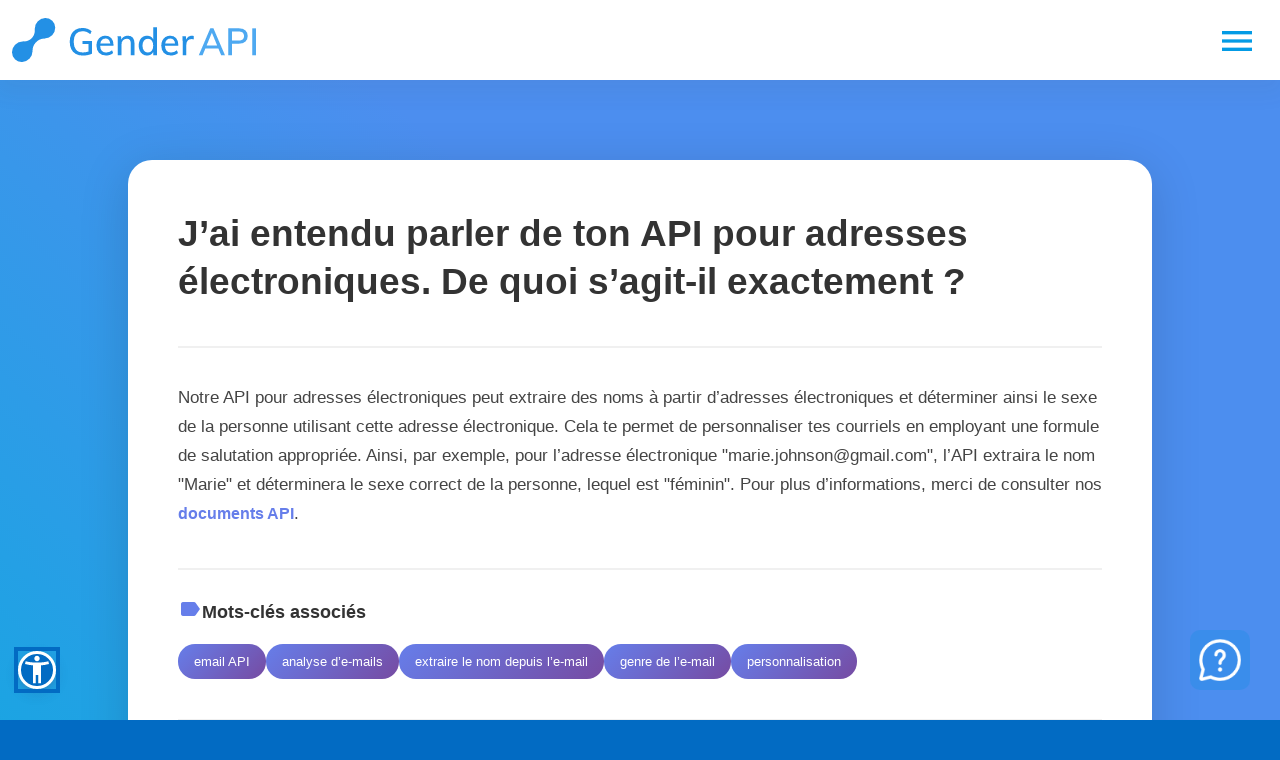

--- FILE ---
content_type: text/html; charset=UTF-8
request_url: https://gender-api.com/fr/frequently-asked-questions/j%E2%80%99ai-entendu-parler-de-ton-api-pour-adresses-%C3%A9lectroniques-de-quoi-s%E2%80%99agit-il-exactement%C2%A0
body_size: 45539
content:



<!DOCTYPE html><html lang="fr"   prefix="og: https://ogp.me/ns#">

<head>
  <meta charset="utf-8">
  <meta name="theme-color" content="#ffffff">
  <meta name="facebook-domain-verification" content="jb7m9ox9mefhwa829wishbzmxie0wk" />

    <title>FAQ Gender API - Foire aux questions - FAQ Gender API - Foire aux questions - J’ai entendu parler de ton API pour adresses électroniques. De quoi s’agit-il exactement ? - Gender API - détermine le sexe de ton client sur la base d’un prénom</title>
  <meta name="keywords" content="gender&#x20;api&#x20;faq,&#x20;frequently&#x20;asked&#x20;questions,&#x20;gender&#x20;determination,&#x20;api&#x20;support">
<meta name="description" content="Trouve&#x20;des&#x20;r&#xE9;ponses&#x20;aux&#x20;questions&#x20;les&#x20;plus&#x20;fr&#xE9;quentes&#x20;sur&#x20;Gender&#x20;API,&#x20;notamment&#x20;sur&#x20;la&#x20;pr&#xE9;cision&#x20;des&#x20;donn&#xE9;es,&#x20;la&#x20;prise&#x20;en&#x20;charge&#x20;des&#x20;pays,&#x20;l&#x2019;int&#xE9;gration&#x20;&#xE0;&#x20;l&#x2019;API...">
<meta property="twitter:card" content="summary">
<meta property="og:title" content="FAQ&#x20;Gender&#x20;API&#x20;-&#x20;Foire&#x20;aux&#x20;questions">
<meta property="twitter:title" content="FAQ&#x20;Gender&#x20;API&#x20;-&#x20;Foire&#x20;aux&#x20;questions">
<meta property="og:description" content="Trouve&#x20;des&#x20;r&#xE9;ponses&#x20;aux&#x20;questions&#x20;les&#x20;plus&#x20;fr&#xE9;quentes&#x20;sur&#x20;Gender&#x20;API,&#x20;notamment&#x20;sur&#x20;la&#x20;pr&#xE9;cision&#x20;des&#x20;donn&#xE9;es,&#x20;la&#x20;prise&#x20;en&#x20;charge&#x20;des&#x20;pays,&#x20;l&#x2019;int&#xE9;gration&#x20;&#xE0;&#x20;l&#x2019;API,&#x20;et&#x20;bien&#x20;plus&#x20;encore.">
<meta property="twitter:description" content="Trouve&#x20;des&#x20;r&#xE9;ponses&#x20;aux&#x20;questions&#x20;les&#x20;plus&#x20;fr&#xE9;quentes&#x20;sur&#x20;Gender&#x20;API,&#x20;notamment&#x20;sur&#x20;la&#x20;pr&#xE9;cision&#x20;des&#x20;donn&#xE9;es,&#x20;la&#x20;prise&#x20;en&#x20;charge&#x20;des&#x20;pays,&#x20;l&#x2019;int&#xE9;gration&#x20;&#xE0;&#x20;l&#x2019;API,&#x20;et&#x20;bien&#x20;plus&#x20;encore.">
<meta property="fb&#x3A;app_id" content="1317825148356065">
<meta property="og:type" content="article">
<meta property="og:url" content="https://gender-api.com/fr/frequently-asked-questions/j%E2%80%99ai-entendu-parler-de-ton-api-pour-adresses-%C3%A9lectroniques-de-quoi-s%E2%80%99agit-il-exactement%C2%A0">
<meta property="twitter:url" content="https://gender-api.com/fr/frequently-asked-questions/j%E2%80%99ai-entendu-parler-de-ton-api-pour-adresses-%C3%A9lectroniques-de-quoi-s%E2%80%99agit-il-exactement%C2%A0">
<meta property="og:image" content="https://gender-api.com/img/og.png?8">
<meta property="twitter:image" content="https://gender-api.com/img/og.png?8">
<meta property="og:site_name" content="Gender&#x20;API">
<meta name="keywords" content="gender&#x20;api&#x20;faq,&#x20;frequently&#x20;asked&#x20;questions,&#x20;gender&#x20;determination,&#x20;api&#x20;support">
<meta name="description" content="Trouve&#x20;des&#x20;r&#xE9;ponses&#x20;aux&#x20;questions&#x20;les&#x20;plus&#x20;fr&#xE9;quentes&#x20;sur&#x20;Gender&#x20;API,&#x20;notamment&#x20;sur&#x20;la&#x20;pr&#xE9;cision&#x20;des&#x20;donn&#xE9;es,&#x20;la&#x20;prise&#x20;en&#x20;charge&#x20;des&#x20;pays,&#x20;l&#x2019;int&#xE9;gration&#x20;&#xE0;&#x20;l&#x2019;API...">
<meta name="keywords" content="email&#x20;API,&#x20;analyse&#x20;d&#x2019;e-mails,&#x20;extraire&#x20;le&#x20;nom&#x20;depuis&#x20;l&#x2019;e-mail,&#x20;genre&#x20;de&#x20;l&#x2019;e-mail,&#x20;personnalisation,&#x20;name&#x20;gender&#x20;database,&#x20;name&#x20;gender&#x20;database&#x20;download,&#x20;gender&#x20;guesser,&#x20;gender&#x20;from&#x20;name&#x20;r,&#x20;genderize">
<meta name="description" content="Notre&#x20;API&#x20;pour&#x20;adresses&#x20;&#xE9;lectroniques&#x20;peut&#x20;extraire&#x20;des&#x20;noms&#x20;&#xE0;&#x20;partir&#x20;d&#x2019;adresses&#x20;&#xE9;lectroniques&#x20;et&#x20;d&#xE9;terminer&#x20;ainsi&#x20;le&#x20;sexe&#x20;de&#x20;la&#x20;personne&#x20;utilisant&#x20;cette&#x20;adress...">
<meta name="viewport" content="width&#x3D;device-width,&#x20;initial-scale&#x3D;1.0">
  <!-- Hreflang links for multi-language SEO -->
  
    
  <!-- Preload critical resources for better LCP -->
      
      <style>
      
.materialize-red{background-color:#e51c23!important}.materialize-red-text{color:#e51c23!important}.materialize-red.lighten-5{background-color:#fdeaeb!important}.materialize-red-text.text-lighten-5{color:#fdeaeb!important}.materialize-red.lighten-4{background-color:#f8c1c3!important}.materialize-red-text.text-lighten-4{color:#f8c1c3!important}.materialize-red.lighten-3{background-color:#f3989b!important}.materialize-red-text.text-lighten-3{color:#f3989b!important}.materialize-red.lighten-2{background-color:#ee6e73!important}.materialize-red-text.text-lighten-2{color:#ee6e73!important}.materialize-red.lighten-1{background-color:#ea454b!important}.materialize-red-text.text-lighten-1{color:#ea454b!important}.materialize-red.darken-1{background-color:#d0181e!important}.materialize-red-text.text-darken-1{color:#d0181e!important}.materialize-red.darken-2{background-color:#b9151b!important}.materialize-red-text.text-darken-2{color:#b9151b!important}.materialize-red.darken-3{background-color:#a21318!important}.materialize-red-text.text-darken-3{color:#a21318!important}.materialize-red.darken-4{background-color:#8b1014!important}.materialize-red-text.text-darken-4{color:#8b1014!important}.red{background-color:#f44336!important}.red-text{color:#f44336!important}.red.lighten-5{background-color:#ffebee!important}.red-text.text-lighten-5{color:#ffebee!important}.red.lighten-4{background-color:#ffcdd2!important}.red-text.text-lighten-4{color:#ffcdd2!important}.red.lighten-3{background-color:#ef9a9a!important}.red-text.text-lighten-3{color:#ef9a9a!important}.red.lighten-2{background-color:#e57373!important}.red-text.text-lighten-2{color:#e57373!important}.red.lighten-1{background-color:#ef5350!important}.red-text.text-lighten-1{color:#ef5350!important}.red.darken-1{background-color:#e53935!important}.red-text.text-darken-1{color:#e53935!important}.red.darken-2{background-color:#d32f2f!important}.red-text.text-darken-2{color:#d32f2f!important}.red.darken-3{background-color:#c62828!important}.red-text.text-darken-3{color:#c62828!important}.red.darken-4{background-color:#b71c1c!important}.red-text.text-darken-4{color:#b71c1c!important}.red.accent-1{background-color:#ff8a80!important}.red-text.text-accent-1{color:#ff8a80!important}.red.accent-2{background-color:#ff5252!important}.red-text.text-accent-2{color:#ff5252!important}.red.accent-3{background-color:#ff1744!important}.red-text.text-accent-3{color:#ff1744!important}.red.accent-4{background-color:#d50000!important}.red-text.text-accent-4{color:#d50000!important}.blue{background-color:#2196f3!important}.blue-text{color:#2196f3!important}.blue.lighten-5{background-color:#e3f2fd!important}.blue-text.text-lighten-5{color:#e3f2fd!important}.blue.lighten-4{background-color:#bbdefb!important}.blue-text.text-lighten-4{color:#bbdefb!important}.blue.lighten-3{background-color:#90caf9!important}.blue-text.text-lighten-3{color:#90caf9!important}.blue.lighten-2{background-color:#64b5f6!important}.blue-text.text-lighten-2{color:#64b5f6!important}.blue.lighten-1{background-color:#42a5f5!important}.blue-text.text-lighten-1{color:#42a5f5!important}.blue.darken-1{background-color:#1e88e5!important}.blue-text.text-darken-1{color:#1e88e5!important}.blue.darken-2{background-color:#1976d2!important}.blue-text.text-darken-2{color:#1976d2!important}.blue.darken-3{background-color:#1565c0!important}.blue-text.text-darken-3{color:#1565c0!important}.blue.darken-4{background-color:#0d47a1!important}.blue-text.text-darken-4{color:#0d47a1!important}.blue.accent-1{background-color:#82b1ff!important}.blue-text.text-accent-1{color:#82b1ff!important}.blue.accent-2{background-color:#448aff!important}.blue-text.text-accent-2{color:#448aff!important}.blue.accent-3{background-color:#2979ff!important}.blue-text.text-accent-3{color:#2979ff!important}.blue.accent-4{background-color:#2962ff!important}.blue-text.text-accent-4{color:#2962ff!important}.light-blue{background-color:#03a9f4!important}.light-blue-text{color:#03a9f4!important}.light-blue.lighten-5{background-color:#e1f5fe!important}.light-blue-text.text-lighten-5{color:#e1f5fe!important}.light-blue.lighten-4{background-color:#b3e5fc!important}.light-blue-text.text-lighten-4{color:#b3e5fc!important}.light-blue.lighten-3{background-color:#81d4fa!important}.light-blue-text.text-lighten-3{color:#81d4fa!important}.light-blue.lighten-2{background-color:#4fc3f7!important}.light-blue-text.text-lighten-2{color:#4fc3f7!important}.light-blue.lighten-1{background-color:#29b6f6!important}.light-blue-text.text-lighten-1{color:#29b6f6!important}.light-blue.darken-1{background-color:#039be5!important}.light-blue-text.text-darken-1{color:#039be5!important}.light-blue.darken-2{background-color:#0288d1!important}.light-blue-text.text-darken-2{color:#0288d1!important}.light-blue.darken-3{background-color:#0277bd!important}.light-blue-text.text-darken-3{color:#0277bd!important}.light-blue.darken-4{background-color:#01579b!important}.light-blue-text.text-darken-4{color:#01579b!important}.light-blue.accent-1{background-color:#80d8ff!important}.light-blue-text.text-accent-1{color:#80d8ff!important}.light-blue.accent-2{background-color:#40c4ff!important}.light-blue-text.text-accent-2{color:#40c4ff!important}.light-blue.accent-3{background-color:#00b0ff!important}.light-blue-text.text-accent-3{color:#00b0ff!important}.light-blue.accent-4{background-color:#0091ea!important}.light-blue-text.text-accent-4{color:#0091ea!important}.teal{background-color:#009688!important}.teal-text{color:#009688!important}.teal.lighten-5{background-color:#e0f2f1!important}.teal-text.text-lighten-5{color:#e0f2f1!important}.teal.lighten-4{background-color:#b2dfdb!important}.teal-text.text-lighten-4{color:#b2dfdb!important}.teal.lighten-3{background-color:#80cbc4!important}.teal-text.text-lighten-3{color:#80cbc4!important}.teal.lighten-2{background-color:#4db6ac!important}.teal-text.text-lighten-2{color:#4db6ac!important}.teal.lighten-1{background-color:#26a69a!important}.teal-text.text-lighten-1{color:#26a69a!important}.teal.darken-1{background-color:#00897b!important}.teal-text.text-darken-1{color:#00897b!important}.teal.darken-2{background-color:#00796b!important}.teal-text.text-darken-2{color:#00796b!important}.teal.darken-3{background-color:#00695c!important}.teal-text.text-darken-3{color:#00695c!important}.teal.darken-4{background-color:#004d40!important}.teal-text.text-darken-4{color:#004d40!important}.teal.accent-1{background-color:#a7ffeb!important}.teal-text.text-accent-1{color:#a7ffeb!important}.teal.accent-2{background-color:#64ffda!important}.teal-text.text-accent-2{color:#64ffda!important}.teal.accent-3{background-color:#1de9b6!important}.teal-text.text-accent-3{color:#1de9b6!important}.teal.accent-4{background-color:#00bfa5!important}.teal-text.text-accent-4{color:#00bfa5!important}.green{background-color:#4caf50!important}.green-text{color:#4caf50!important}.green.lighten-5{background-color:#e8f5e9!important}.green-text.text-lighten-5{color:#e8f5e9!important}.green.lighten-4{background-color:#c8e6c9!important}.green-text.text-lighten-4{color:#c8e6c9!important}.green.lighten-3{background-color:#a5d6a7!important}.green-text.text-lighten-3{color:#a5d6a7!important}.green.lighten-2{background-color:#81c784!important}.green-text.text-lighten-2{color:#81c784!important}.green.lighten-1{background-color:#66bb6a!important}.green-text.text-lighten-1{color:#66bb6a!important}.green.darken-1{background-color:#43a047!important}.green-text.text-darken-1{color:#43a047!important}.green.darken-2{background-color:#388e3c!important}.green-text.text-darken-2{color:#388e3c!important}.green.darken-3{background-color:#2e7d32!important}.green-text.text-darken-3{color:#2e7d32!important}.green.darken-4{background-color:#1b5e20!important}.green-text.text-darken-4{color:#1b5e20!important}.green.accent-1{background-color:#b9f6ca!important}.green-text.text-accent-1{color:#b9f6ca!important}.green.accent-2{background-color:#69f0ae!important}.green-text.text-accent-2{color:#69f0ae!important}.green.accent-3{background-color:#00e676!important}.green-text.text-accent-3{color:#00e676!important}.green.accent-4{background-color:#00c853!important}.green-text.text-accent-4{color:#00c853!important}.grey{background-color:#9e9e9e!important}.grey-text{color:#9e9e9e!important}.grey.lighten-5{background-color:#fafafa!important}.grey-text.text-lighten-5{color:#fafafa!important}.grey.lighten-4{background-color:#f5f5f5!important}.grey-text.text-lighten-4{color:#f5f5f5!important}.grey.lighten-3{background-color:#eee!important}.grey-text.text-lighten-3{color:#eee!important}.grey.lighten-2{background-color:#e0e0e0!important}.grey-text.text-lighten-2{color:#e0e0e0!important}.grey.lighten-1{background-color:#bdbdbd!important}.grey-text.text-lighten-1{color:#bdbdbd!important}.grey.darken-1{background-color:#757575!important}.grey-text.text-darken-1{color:#757575!important}.grey.darken-2{background-color:#616161!important}.grey-text.text-darken-2{color:#616161!important}.grey.darken-3{background-color:#424242!important}.grey-text.text-darken-3{color:#424242!important}.grey.darken-4{background-color:#212121!important}.grey-text.text-darken-4{color:#212121!important}.black{background-color:#000!important}.black-text{color:#000!important}.white{background-color:#fff!important}.white-text{color:#fff!important}.transparent{background-color:transparent!important}.transparent-text{color:transparent!important}@media screen{/*! normalize.css v7.0.0 | MIT License | github.com/necolas/normalize.css */html{line-height:1.15;-ms-text-size-adjust:100%;-webkit-text-size-adjust:100%}body{margin:0}h1{font-size:2em;margin:.67em 0}hr{box-sizing:content-box;height:0;overflow:visible}pre{font-family:monospace,monospace;font-size:1em}a{background-color:transparent;-webkit-text-decoration-skip:objects}abbr[title]{border-bottom:0;text-decoration:underline;text-decoration:underline dotted}b,strong{font-weight:bolder}code,kbd,samp{font-family:monospace,monospace;font-size:1em}img{border-style:none}svg:not(:root){overflow:hidden}button,input,optgroup,select,textarea{font-family:sans-serif;font-size:100%;line-height:1.15;margin:0}button,input{overflow:visible}button,select{text-transform:none}button,html [type=button],[type=reset],[type=submit]{-webkit-appearance:button}button::-moz-focus-inner,[type=button]::-moz-focus-inner,[type=reset]::-moz-focus-inner,[type=submit]::-moz-focus-inner{border-style:none;padding:0}button:-moz-focusring,[type=button]:-moz-focusring,[type=reset]:-moz-focusring,[type=submit]:-moz-focusring{outline:1px dotted ButtonText}fieldset{padding:.35em .75em .625em}legend{box-sizing:border-box;color:inherit;display:table;max-width:100%;padding:0;white-space:normal}textarea{overflow:auto}[type=checkbox],[type=radio]{box-sizing:border-box;padding:0}[type=number]::-webkit-inner-spin-button,[type=number]::-webkit-outer-spin-button{height:auto}[type=search]{-webkit-appearance:textfield;outline-offset:-2px}[type=search]::-webkit-search-cancel-button,[type=search]::-webkit-search-decoration{-webkit-appearance:none}::-webkit-file-upload-button{-webkit-appearance:button;font:inherit}summary{display:list-item}template{display:none}[hidden]{display:none}html{box-sizing:border-box}*,*:before,*:after{box-sizing:inherit}button,input,optgroup,select,textarea{font-family:-apple-system,BlinkMacSystemFont,"Segoe UI",Roboto,Oxygen-Sans,Ubuntu,Cantarell,"Helvetica Neue",sans-serif}ul:not(.browser-default){padding-left:0;list-style-type:none}ul:not(.browser-default)>li{list-style-type:none}a{color:#039be5;text-decoration:none;-webkit-tap-highlight-color:transparent}.valign-wrapper{display:flex;align-items:center}.clearfix::after{content:" ";display:block;height:0;clear:both}.z-depth-0{box-shadow:none!important}.z-depth-1,.sidenav,.dropdown-content,.btn-floating.btn-small,.btn,.btn-small,.btn-large,.toast,.card,.card-panel,nav{box-shadow:rgba(0,0,0,0.1) 0 10px 15px -3px,rgba(0,0,0,0.05) 0 4px 6px -2px}.z-depth-1-half,.btn-floating:hover,.btn:hover,.btn-small:hover,.btn-large:hover{box-shadow:0 3px 3px 0 rgba(0,0,0,0.14),0 1px 7px 0 rgba(0,0,0,0.12),0 3px 1px -1px rgba(0,0,0,0.2)}.z-depth-2{box-shadow:0 4px 5px 0 rgba(0,0,0,0.14),0 1px 10px 0 rgba(0,0,0,0.12),0 2px 4px -1px rgba(0,0,0,0.3)}.z-depth-5,.modal{box-shadow:0 24px 38px 3px rgba(0,0,0,0.14),0 9px 46px 8px rgba(0,0,0,0.12),0 11px 15px -7px rgba(0,0,0,0.2)}.hoverable{transition:box-shadow .25s}.hoverable:hover{box-shadow:0 8px 17px 0 rgba(0,0,0,0.2),0 6px 20px 0 rgba(0,0,0,0.19)}.divider{height:1px;overflow:hidden;background-color:#e0e0e0}blockquote{margin:20px 0;padding-left:1.5rem;border-left:5px solid #ee6e73}span.material-icons{line-height:inherit}span.material-icons.left{float:left;margin-right:15px}span.material-icons.right{float:right;margin-left:15px}span.material-icons.tiny{font-size:1rem}span.material-icons.small{font-size:2rem}span.material-icons.medium{font-size:4rem}span.material-icons.large{font-size:6rem}.pin-top,.pin-bottom{position:relative}.pinned{position:fixed!important}ul.staggered-list li{opacity:0}.fade-in{opacity:0;transform-origin:0 50%}/*!
   * Waves v0.6.0
   * http://fian.my.id/Waves
   *
   * Copyright 2014 Alfiana E. Sibuea and other contributors
   * Released under the MIT license
   * https://github.com/fians/Waves/blob/master/LICENSE
   */}@media only screen and (max-width :600px){.hide-on-small-only,.hide-on-small-and-down{display:none!important}}@media only screen and (max-width :992px){.hide-on-med-and-down{display:none!important}}@media only screen and (min-width :601px){.hide-on-med-and-up{display:none!important}}@media only screen and (min-width:600px) and (max-width:992px){.hide-on-med-only{display:none!important}}@media only screen and (min-width :993px){.hide-on-large-only{display:none!important}}@media only screen and (min-width :1201px){.hide-on-extra-large-only{display:none!important}}@media only screen and (min-width :1201px){.show-on-extra-large{display:block!important}}@media only screen and (min-width :993px){.show-on-large{display:block!important}}@media only screen and (min-width:600px) and (max-width:992px){.show-on-medium{display:block!important}}@media only screen and (max-width :600px){.show-on-small{display:block!important}}@media only screen and (min-width :601px){.show-on-medium-and-up{display:block!important}}@media only screen and (max-width :992px){.show-on-medium-and-down{display:block!important}}@media only screen and (max-width :600px){.center-on-small-only{text-align:center}}@media screen{table,th,td{border:0}table{width:100%;display:table;border-collapse:collapse;border-spacing:0}table.striped tr{border-bottom:0}table.striped>tbody>tr:nth-child(odd){background-color:rgba(242,242,242,0.5)}table.striped>tbody>tr>td{border-radius:0}table.highlight>tbody>tr{transition:background-color .25s ease}table.highlight>tbody>tr:hover{background-color:rgba(242,242,242,0.5)}table.centered thead tr th,table.centered tbody tr td{text-align:center}tr{border-bottom:1px solid rgba(0,0,0,0.12)}td,th{padding:15px 5px;display:table-cell;text-align:left;vertical-align:middle;border-radius:2px}.secondary-content{float:right;color:#26a69a}.collapsible .collection{margin:0;border:0}.hide{display:none!important}.left-align{text-align:left}.right-align{text-align:right}.center,.center-align{text-align:center}.left{float:left!important}.right{float:right!important}.no-select{user-select:none}.circle{border-radius:50%}.center-block{display:block;margin-left:auto;margin-right:auto}.truncate{display:block;white-space:nowrap;overflow:hidden;text-overflow:ellipsis}.no-padding{padding:0!important}.material-icons{text-rendering:optimizeLegibility;font-feature-settings:"liga"}.container{margin:0 auto;max-width:1280px;width:90%}}@media only screen and (min-width :601px){.container{width:85%}}@media only screen and (min-width :993px){.container{width:70%}}@media screen{.col .row{margin-left:-0.75rem;margin-right:-0.75rem}.section{padding-top:1rem;padding-bottom:1rem}.section.no-pad{padding:0}.section.no-pad-bot{padding-bottom:0}.section.no-pad-top{padding-top:0}.row{margin-left:auto;margin-right:auto;margin-bottom:20px}.row:after{content:"";display:table;clear:both}.row .col{float:left;box-sizing:border-box;padding:0 .75rem;min-height:1px}.row .col[class*=push-],.row .col[class*=pull-]{position:relative}.row .col.s1{width:8.3333333333%;margin-left:auto;left:auto;right:auto}.row .col.s2{width:16.6666666667%;margin-left:auto;left:auto;right:auto}.row .col.s3{width:25%;margin-left:auto;left:auto;right:auto}.row .col.s4{width:33.3333333333%;margin-left:auto;left:auto;right:auto}.row .col.s5{width:41.6666666667%;margin-left:auto;left:auto;right:auto}.row .col.s6{width:50%;margin-left:auto;left:auto;right:auto}.row .col.s7{width:58.3333333333%;margin-left:auto;left:auto;right:auto}.row .col.s8{width:66.6666666667%;margin-left:auto;left:auto;right:auto}.row .col.s9{width:75%;margin-left:auto;left:auto;right:auto}.row .col.s10{width:83.3333333333%;margin-left:auto;left:auto;right:auto}.row .col.s11{width:91.6666666667%;margin-left:auto;left:auto;right:auto}.row .col.s12{width:100%;margin-left:auto;left:auto;right:auto}.row .col.offset-s1{margin-left:8.3333333333%}.row .col.pull-s1{right:8.3333333333%}.row .col.push-s1{left:8.3333333333%}.row .col.offset-s2{margin-left:16.6666666667%}.row .col.pull-s2{right:16.6666666667%}.row .col.push-s2{left:16.6666666667%}.row .col.offset-s3{margin-left:25%}.row .col.pull-s3{right:25%}.row .col.push-s3{left:25%}.row .col.offset-s4{margin-left:33.3333333333%}.row .col.pull-s4{right:33.3333333333%}.row .col.push-s4{left:33.3333333333%}.row .col.offset-s5{margin-left:41.6666666667%}.row .col.pull-s5{right:41.6666666667%}.row .col.push-s5{left:41.6666666667%}.row .col.offset-s6{margin-left:50%}.row .col.pull-s6{right:50%}.row .col.push-s6{left:50%}.row .col.offset-s7{margin-left:58.3333333333%}.row .col.pull-s7{right:58.3333333333%}.row .col.push-s7{left:58.3333333333%}.row .col.offset-s8{margin-left:66.6666666667%}.row .col.pull-s8{right:66.6666666667%}.row .col.push-s8{left:66.6666666667%}.row .col.offset-s9{margin-left:75%}.row .col.pull-s9{right:75%}.row .col.push-s9{left:75%}.row .col.offset-s10{margin-left:83.3333333333%}.row .col.pull-s10{right:83.3333333333%}.row .col.push-s10{left:83.3333333333%}.row .col.offset-s11{margin-left:91.6666666667%}.row .col.pull-s11{right:91.6666666667%}.row .col.push-s11{left:91.6666666667%}.row .col.offset-s12{margin-left:100%}.row .col.pull-s12{right:100%}.row .col.push-s12{left:100%}}@media only screen and (min-width :601px){.row .col.m1{width:8.3333333333%;margin-left:auto;left:auto;right:auto}.row .col.m2{width:16.6666666667%;margin-left:auto;left:auto;right:auto}.row .col.m3{width:25%;margin-left:auto;left:auto;right:auto}.row .col.m4{width:33.3333333333%;margin-left:auto;left:auto;right:auto}.row .col.m5{width:41.6666666667%;margin-left:auto;left:auto;right:auto}.row .col.m6{width:50%;margin-left:auto;left:auto;right:auto}.row .col.m7{width:58.3333333333%;margin-left:auto;left:auto;right:auto}.row .col.m8{width:66.6666666667%;margin-left:auto;left:auto;right:auto}.row .col.m9{width:75%;margin-left:auto;left:auto;right:auto}.row .col.m10{width:83.3333333333%;margin-left:auto;left:auto;right:auto}.row .col.m11{width:91.6666666667%;margin-left:auto;left:auto;right:auto}.row .col.m12{width:100%;margin-left:auto;left:auto;right:auto}.row .col.offset-m1{margin-left:8.3333333333%}.row .col.pull-m1{right:8.3333333333%}.row .col.push-m1{left:8.3333333333%}.row .col.offset-m2{margin-left:16.6666666667%}.row .col.pull-m2{right:16.6666666667%}.row .col.push-m2{left:16.6666666667%}.row .col.offset-m3{margin-left:25%}.row .col.pull-m3{right:25%}.row .col.push-m3{left:25%}.row .col.offset-m4{margin-left:33.3333333333%}.row .col.pull-m4{right:33.3333333333%}.row .col.push-m4{left:33.3333333333%}.row .col.offset-m5{margin-left:41.6666666667%}.row .col.pull-m5{right:41.6666666667%}.row .col.push-m5{left:41.6666666667%}.row .col.offset-m6{margin-left:50%}.row .col.pull-m6{right:50%}.row .col.push-m6{left:50%}.row .col.offset-m7{margin-left:58.3333333333%}.row .col.pull-m7{right:58.3333333333%}.row .col.push-m7{left:58.3333333333%}.row .col.offset-m8{margin-left:66.6666666667%}.row .col.pull-m8{right:66.6666666667%}.row .col.push-m8{left:66.6666666667%}.row .col.offset-m9{margin-left:75%}.row .col.pull-m9{right:75%}.row .col.push-m9{left:75%}.row .col.offset-m10{margin-left:83.3333333333%}.row .col.pull-m10{right:83.3333333333%}.row .col.push-m10{left:83.3333333333%}.row .col.offset-m11{margin-left:91.6666666667%}.row .col.pull-m11{right:91.6666666667%}.row .col.push-m11{left:91.6666666667%}.row .col.offset-m12{margin-left:100%}.row .col.pull-m12{right:100%}.row .col.push-m12{left:100%}}@media only screen and (min-width :993px){.row .col.l1{width:8.3333333333%;margin-left:auto;left:auto;right:auto}.row .col.l2{width:16.6666666667%;margin-left:auto;left:auto;right:auto}.row .col.l3{width:25%;margin-left:auto;left:auto;right:auto}.row .col.l4{width:33.3333333333%;margin-left:auto;left:auto;right:auto}.row .col.l5{width:41.6666666667%;margin-left:auto;left:auto;right:auto}.row .col.l6{width:50%;margin-left:auto;left:auto;right:auto}.row .col.l7{width:58.3333333333%;margin-left:auto;left:auto;right:auto}.row .col.l8{width:66.6666666667%;margin-left:auto;left:auto;right:auto}.row .col.l9{width:75%;margin-left:auto;left:auto;right:auto}.row .col.l10{width:83.3333333333%;margin-left:auto;left:auto;right:auto}.row .col.l11{width:91.6666666667%;margin-left:auto;left:auto;right:auto}.row .col.l12{width:100%;margin-left:auto;left:auto;right:auto}.row .col.offset-l1{margin-left:8.3333333333%}.row .col.pull-l1{right:8.3333333333%}.row .col.push-l1{left:8.3333333333%}.row .col.offset-l2{margin-left:16.6666666667%}.row .col.pull-l2{right:16.6666666667%}.row .col.push-l2{left:16.6666666667%}.row .col.offset-l3{margin-left:25%}.row .col.pull-l3{right:25%}.row .col.push-l3{left:25%}.row .col.offset-l4{margin-left:33.3333333333%}.row .col.pull-l4{right:33.3333333333%}.row .col.push-l4{left:33.3333333333%}.row .col.offset-l5{margin-left:41.6666666667%}.row .col.pull-l5{right:41.6666666667%}.row .col.push-l5{left:41.6666666667%}.row .col.offset-l6{margin-left:50%}.row .col.pull-l6{right:50%}.row .col.push-l6{left:50%}.row .col.offset-l7{margin-left:58.3333333333%}.row .col.pull-l7{right:58.3333333333%}.row .col.push-l7{left:58.3333333333%}.row .col.offset-l8{margin-left:66.6666666667%}.row .col.pull-l8{right:66.6666666667%}.row .col.push-l8{left:66.6666666667%}.row .col.offset-l9{margin-left:75%}.row .col.pull-l9{right:75%}.row .col.push-l9{left:75%}.row .col.offset-l10{margin-left:83.3333333333%}.row .col.pull-l10{right:83.3333333333%}.row .col.push-l10{left:83.3333333333%}.row .col.offset-l11{margin-left:91.6666666667%}.row .col.pull-l11{right:91.6666666667%}.row .col.push-l11{left:91.6666666667%}.row .col.offset-l12{margin-left:100%}.row .col.pull-l12{right:100%}.row .col.push-l12{left:100%}}@media only screen and (min-width :1201px){.row .col.xl1{width:8.3333333333%;margin-left:auto;left:auto;right:auto}.row .col.xl2{width:16.6666666667%;margin-left:auto;left:auto;right:auto}.row .col.xl3{width:25%;margin-left:auto;left:auto;right:auto}.row .col.xl4{width:33.3333333333%;margin-left:auto;left:auto;right:auto}.row .col.xl5{width:41.6666666667%;margin-left:auto;left:auto;right:auto}.row .col.xl6{width:50%;margin-left:auto;left:auto;right:auto}.row .col.xl7{width:58.3333333333%;margin-left:auto;left:auto;right:auto}.row .col.xl8{width:66.6666666667%;margin-left:auto;left:auto;right:auto}.row .col.xl9{width:75%;margin-left:auto;left:auto;right:auto}.row .col.xl10{width:83.3333333333%;margin-left:auto;left:auto;right:auto}.row .col.xl11{width:91.6666666667%;margin-left:auto;left:auto;right:auto}.row .col.xl12{width:100%;margin-left:auto;left:auto;right:auto}.row .col.offset-xl1{margin-left:8.3333333333%}.row .col.pull-xl1{right:8.3333333333%}.row .col.push-xl1{left:8.3333333333%}.row .col.offset-xl2{margin-left:16.6666666667%}.row .col.pull-xl2{right:16.6666666667%}.row .col.push-xl2{left:16.6666666667%}.row .col.offset-xl3{margin-left:25%}.row .col.pull-xl3{right:25%}.row .col.push-xl3{left:25%}.row .col.offset-xl4{margin-left:33.3333333333%}.row .col.pull-xl4{right:33.3333333333%}.row .col.push-xl4{left:33.3333333333%}.row .col.offset-xl5{margin-left:41.6666666667%}.row .col.pull-xl5{right:41.6666666667%}.row .col.push-xl5{left:41.6666666667%}.row .col.offset-xl6{margin-left:50%}.row .col.pull-xl6{right:50%}.row .col.push-xl6{left:50%}.row .col.offset-xl7{margin-left:58.3333333333%}.row .col.pull-xl7{right:58.3333333333%}.row .col.push-xl7{left:58.3333333333%}.row .col.offset-xl8{margin-left:66.6666666667%}.row .col.pull-xl8{right:66.6666666667%}.row .col.push-xl8{left:66.6666666667%}.row .col.offset-xl9{margin-left:75%}.row .col.pull-xl9{right:75%}.row .col.push-xl9{left:75%}.row .col.offset-xl10{margin-left:83.3333333333%}.row .col.pull-xl10{right:83.3333333333%}.row .col.push-xl10{left:83.3333333333%}.row .col.offset-xl11{margin-left:91.6666666667%}.row .col.pull-xl11{right:91.6666666667%}.row .col.push-xl11{left:91.6666666667%}.row .col.offset-xl12{margin-left:100%}.row .col.pull-xl12{right:100%}.row .col.push-xl12{left:100%}}@media screen{nav{color:#fff;background-color:#ee6e73;width:100%;height:56px;line-height:56px}nav.nav-extended{height:auto}nav.nav-extended .nav-wrapper{min-height:56px;height:auto}nav.nav-extended .nav-content{position:relative;line-height:normal}nav a{color:#fff}nav [class^=mdi-],nav [class*=mdi-],nav span.material-icons{display:block;font-size:24px;height:56px;line-height:56px}nav .nav-wrapper{position:relative;height:100%}nav .sidenav-trigger{float:left;position:relative;z-index:1;height:56px;margin:0 18px}nav .sidenav-trigger i{height:56px;line-height:56px}nav .nav-title{display:inline-block;font-size:32px;padding:28px 0}nav ul{margin:0}nav ul li{transition:background-color .3s;display:list-item;padding:0;float:left}nav ul li.active{background-color:rgba(0,0,0,0.1)}nav ul a{transition:background-color .3s;font-size:1rem;color:#fff;display:block;padding:0 15px;cursor:pointer}nav ul a:hover{background-color:rgba(0,0,0,0.1)}nav ul.left{float:left}.navbar-fixed{position:relative;height:56px;z-index:997}.navbar-fixed nav{position:fixed}}@media only screen and (min-width :601px){nav.nav-extended .nav-wrapper{min-height:64px}.navbar-fixed{height:64px}}@media screen{a{text-decoration:none}html{line-height:1.5;font-family:-apple-system,BlinkMacSystemFont,"Segoe UI",Roboto,Oxygen-Sans,Ubuntu,Cantarell,"Helvetica Neue",sans-serif;font-weight:normal;color:rgba(0,0,0,0.87)}}@media only screen and (min-width:0){html{font-size:14px}}@media only screen and (min-width:992px){html{font-size:14.5px}}@media only screen and (min-width:1200px){html{font-size:15px}}@media screen{h1,h2,h3,h4,h5,h6{font-weight:400;line-height:1.3}h1 a,h2 a,h3 a,h4 a,h5 a,h6 a{font-weight:inherit}h1{font-size:4.2rem;line-height:110%;margin:2.8rem 0 1.68rem 0}h2{font-size:3.56rem;line-height:110%;margin:2.3733333333rem 0 1.424rem 0}h3{font-size:2.92rem;line-height:110%;margin:1.9466666667rem 0 1.168rem 0}h4{font-size:2.28rem;line-height:110%;margin:1.52rem 0 .912rem 0}h5{font-size:1.64rem;line-height:110%;margin:1.0933333333rem 0 .656rem 0}h6{font-size:1.15rem;line-height:110%;margin:.7666666667rem 0 .46rem 0}em{font-style:italic}strong{font-weight:500}small{font-size:75%}.light{font-weight:300}.thin{font-weight:200}}@media only screen and (min-width:360px){.flow-text{font-size:1.2rem}}@media only screen and (min-width:390px){.flow-text{font-size:1.224rem}}@media only screen and (min-width:420px){.flow-text{font-size:1.248rem}}@media only screen and (min-width:450px){.flow-text{font-size:1.272rem}}@media only screen and (min-width:480px){.flow-text{font-size:1.296rem}}@media only screen and (min-width:510px){.flow-text{font-size:1.32rem}}@media only screen and (min-width:540px){.flow-text{font-size:1.344rem}}@media only screen and (min-width:570px){.flow-text{font-size:1.368rem}}@media only screen and (min-width:600px){.flow-text{font-size:1.392rem}}@media only screen and (min-width:630px){.flow-text{font-size:1.416rem}}@media only screen and (min-width:660px){.flow-text{font-size:1.44rem}}@media only screen and (min-width:690px){.flow-text{font-size:1.464rem}}@media only screen and (min-width:720px){.flow-text{font-size:1.488rem}}@media only screen and (min-width:750px){.flow-text{font-size:1.512rem}}@media only screen and (min-width:780px){.flow-text{font-size:1.536rem}}@media only screen and (min-width:810px){.flow-text{font-size:1.56rem}}@media only screen and (min-width:840px){.flow-text{font-size:1.584rem}}@media only screen and (min-width:870px){.flow-text{font-size:1.608rem}}@media only screen and (min-width:900px){.flow-text{font-size:1.632rem}}@media only screen and (min-width:930px){.flow-text{font-size:1.656rem}}@media only screen and (min-width:960px){.flow-text{font-size:1.68rem}}@media only screen and (max-width:360px){.flow-text{font-size:1.2rem}}@media screen{.scale-transition{transition:transform .3s cubic-bezier(0.53,0.01,0.36,1.63)!important}.scale-transition.scale-out{transform:scale(0);transition:transform .2s!important}.scale-transition.scale-in{transform:scale(1)}.card-panel{transition:box-shadow .25s;padding:24px;margin:.5rem 0 1rem 0;border-radius:2px;background-color:#fff}.card{position:relative;margin:.5rem 0 1rem 0;background-color:#fff;transition:box-shadow .25s;border-radius:2px}.card .card-title{font-size:24px;font-weight:300}.card .card-title.activator{cursor:pointer}.card.small,.card.medium,.card.large{position:relative}.card.small .card-image,.card.medium .card-image,.card.large .card-image{max-height:60%;overflow:hidden}.card.small .card-image+.card-content,.card.medium .card-image+.card-content,.card.large .card-image+.card-content{max-height:40%}.card.small .card-content,.card.medium .card-content,.card.large .card-content{max-height:100%;overflow:hidden}.card.small .card-action,.card.medium .card-action,.card.large .card-action{position:absolute;bottom:0;left:0;right:0}.card.small{height:300px}.card.medium{height:400px}.card.large{height:500px}.card.sticky-action .card-action{z-index:2}.card.sticky-action .card-reveal{z-index:1;padding-bottom:64px}.card .card-content{padding:24px;border-radius:0 0 2px 2px}.card .card-content p{margin:0}.card .card-content .card-title{display:block;line-height:32px;margin-bottom:8px}.card .card-content .card-title i{line-height:32px}#toast-container{display:block;position:fixed;z-index:10000}}@media only screen and (max-width :600px){#toast-container{min-width:100%;bottom:0}}@media only screen and (min-width :601px) and (max-width :992px){#toast-container{left:5%;bottom:7%;max-width:90%}}@media only screen and (min-width :993px){#toast-container{top:10%;right:7%;max-width:86%}}@media screen{.toast{border-radius:2px;top:35px;width:auto;margin-top:10px;position:relative;max-width:100%;height:auto;min-height:48px;line-height:1.5em;background-color:#323232;padding:10px 25px;font-size:1.1rem;font-weight:300;color:#fff;display:flex;align-items:center;justify-content:space-between;cursor:default}.toast .toast-action{color:#eeff41;font-weight:500;margin-right:-25px;margin-left:3rem}.toast.rounded{border-radius:24px}}@media only screen and (max-width :600px){.toast{width:100%;border-radius:0}}@media screen{.btn,.btn-small,.btn-large,.btn-flat{border:0;border-radius:2px;display:inline-block;min-height:38px;line-height:38px;padding:0 16px;vertical-align:middle;-webkit-tap-highlight-color:transparent;height:auto;text-transform:none}.btn.disabled,.btn-floating.disabled,.btn-large.disabled,.btn-small.disabled,.btn-flat.disabled,.btn:disabled,.btn-floating:disabled,.btn-large:disabled,.btn-small:disabled,.btn-flat:disabled,.btn[disabled],.btn-floating[disabled],.btn-large[disabled],.btn-small[disabled],.btn-flat[disabled]{pointer-events:none;background-color:#dfdfdf!important;box-shadow:none;color:#9f9f9f!important;cursor:default}.btn.disabled:hover,.btn-floating.disabled:hover,.btn-large.disabled:hover,.btn-small.disabled:hover,.btn-flat.disabled:hover,.btn:disabled:hover,.btn-floating:disabled:hover,.btn-large:disabled:hover,.btn-small:disabled:hover,.btn-flat:disabled:hover,.btn[disabled]:hover,.btn-floating[disabled]:hover,.btn-large[disabled]:hover,.btn-small[disabled]:hover,.btn-flat[disabled]:hover{background-color:#dfdfdf!important;color:#9f9f9f!important}.btn,.btn-small,.btn-large,.btn-floating,.btn-flat{font-size:14px;outline:0}.btn i,.btn-floating i,.btn-large i,.btn-small i,.btn-flat i{font-size:1.3rem}.btn:focus,.btn-small:focus,.btn-large:focus,.btn-floating:focus{background-color:#1d7d74}.btn,.btn-small,.btn-large{text-decoration:none;color:#fff;background-color:#26a69a;text-align:center;letter-spacing:.5px;transition:background-color .2s ease-out;cursor:pointer}.btn:hover,.btn-small:hover,.btn-large:hover{background-color:#2bbbad}.btn-floating:hover{background-color:#26a69a}.btn-floating:before{border-radius:0}.btn-floating.btn-large{width:56px;height:56px;padding:0}.btn-floating.btn-large i{line-height:56px}.btn-floating.btn-small{display:inline-block;color:#fff;position:relative;overflow:hidden;z-index:1;width:40px;height:40px;line-height:40px;padding:0;background-color:#26a69a;border-radius:50%;transition:background-color .3s;cursor:pointer;vertical-align:middle}.btn-floating.btn-small.halfway-fab{bottom:-17.1px}.btn-floating.btn-small i{line-height:34.2px}.btn-floating.halfway-fab{position:absolute;right:24px;bottom:-20px}.btn-floating.halfway-fab.left{right:auto;left:24px}.btn-floating i{width:inherit;display:inline-block;text-align:center;color:#fff;font-size:1.6rem;line-height:40px}button.btn-floating{border:0}.fixed-action-btn.active ul{visibility:visible}.fixed-action-btn.direction-left,.fixed-action-btn.direction-right{padding:0 0 0 15px}.fixed-action-btn.direction-left ul,.fixed-action-btn.direction-right ul{text-align:right;right:64px;top:50%;transform:translateY(-50%);height:100%;left:auto;width:500px}.fixed-action-btn.direction-left ul li,.fixed-action-btn.direction-right ul li{display:inline-block;margin:7.5px 15px 0 0}.fixed-action-btn.direction-right{padding:0 15px 0 0}.fixed-action-btn.direction-right ul{text-align:left;direction:rtl;left:64px;right:auto}.fixed-action-btn.direction-right ul li{margin:7.5px 0 0 15px}.fixed-action-btn.direction-bottom{padding:0 0 15px 0}.fixed-action-btn.direction-bottom ul{top:64px;bottom:auto;display:flex;flex-direction:column-reverse}.fixed-action-btn.direction-bottom ul li{margin:15px 0 0 0}.fixed-action-btn.toolbar{padding:0;height:56px;position:fixed;right:23px;bottom:23px;padding-top:15px;margin-bottom:0;z-index:997}.fixed-action-btn.toolbar.active>a i{opacity:0}.fixed-action-btn.toolbar ul{display:flex;top:0;bottom:0;z-index:1}.fixed-action-btn.toolbar ul li{flex:1;display:inline-block;margin:0;height:100%;transition:none}.fixed-action-btn.toolbar ul li a{display:block;overflow:hidden;position:relative;width:100%;height:100%;background-color:transparent;box-shadow:none;color:#fff;line-height:56px;z-index:1}.fixed-action-btn.toolbar ul li a i{line-height:inherit}.fixed-action-btn ul{left:0;right:0;text-align:center;position:absolute;bottom:64px;margin:0;visibility:hidden}.fixed-action-btn ul li{margin-bottom:15px}.fixed-action-btn ul a.btn-floating{opacity:0}.fixed-action-btn .fab-backdrop{position:absolute;top:0;left:0;z-index:-1;width:40px;height:40px;background-color:#26a69a;border-radius:50%;transform:scale(0)}.btn-flat{box-shadow:none;background-color:transparent;color:#343434;cursor:pointer;transition:background-color .2s}.btn-flat:focus,.btn-flat:hover{box-shadow:none}.btn-flat:focus{background-color:rgba(0,0,0,0.1)}.btn-flat.disabled,.btn-flat.btn-flat[disabled]{background-color:transparent!important;color:#b3b3b3!important;cursor:default}.btn-large{height:57px;line-height:57px;font-size:15px;padding:0 28px}.btn-large i{font-size:1.6rem}.btn-small{height:34.2px;min-height:34.2px;line-height:34.2px;font-size:13px}.btn-small i{font-size:1.2rem}.btn-block{display:block}.btn-blue-underline{background-color:transparent;border-bottom:3px solid #026bc3;border-radius:1px}.btn-blue-underline:focus{background-color:transparent}.btn-blue-underline.btn-blue-underline:hover{background-color:#f5f5f5;border-bottom:3px solid #026bc3}.btn-blue-underline.inactive{border-bottom-color:transparent}.dropdown-content{background-color:#fff;margin:0;display:none;min-width:100px;overflow-y:auto;opacity:0;position:absolute;left:0;top:0;z-index:9999;transform-origin:0 0}.dropdown-content:focus{outline:0}.dropdown-content li{clear:both;color:rgba(0,0,0,0.87);cursor:pointer;min-height:50px;line-height:1.5rem;width:100%;text-align:left}.dropdown-content li:hover,.dropdown-content li.active{background-color:#eee}.dropdown-content li:focus{outline:0}.dropdown-content li.divider{min-height:0;height:1px}.dropdown-content li>a,.dropdown-content li>span{font-size:16px;color:#26a69a;display:block;line-height:22px;padding:14px 12px}.dropdown-content li>span>label{top:1px;left:0;height:18px}.dropdown-content li>a>i{height:inherit;line-height:inherit;float:left;margin:0 24px 0 0;width:24px}body.keyboard-focused .dropdown-content li:focus{background-color:#dadada}.input-field.col .dropdown-content [type=checkbox]+label{top:1px;left:0;height:18px;transform:none}.dropdown-trigger{cursor:pointer}.waves-effect{position:relative;cursor:pointer;display:inline-block;overflow:hidden;user-select:none;-webkit-tap-highlight-color:transparent;vertical-align:middle;z-index:1;transition:.3s ease-out}.waves-effect .waves-ripple{position:absolute;border-radius:50%;width:20px;height:20px;margin-top:-10px;margin-left:-10px;opacity:0;background:rgba(0,0,0,0.2);transition:all .7s ease-out;transition-property:transform,opacity;transform:scale(0);pointer-events:none}.waves-effect.waves-light .waves-ripple{background-color:rgba(255,255,255,0.45)}.waves-effect.waves-red .waves-ripple{background-color:rgba(244,67,54,0.7)}.waves-effect.waves-yellow .waves-ripple{background-color:rgba(255,235,59,0.7)}.waves-effect.waves-orange .waves-ripple{background-color:rgba(255,152,0,0.7)}.waves-effect.waves-purple .waves-ripple{background-color:rgba(156,39,176,0.7)}.waves-effect.waves-green .waves-ripple{background-color:rgba(76,175,80,0.7)}.waves-effect.waves-teal .waves-ripple{background-color:rgba(0,150,136,0.7)}.waves-effect input[type=button],.waves-effect input[type=reset],.waves-effect input[type=submit]{border:0;font-style:normal;font-size:inherit;text-transform:inherit;background:0}.waves-effect img{position:relative;z-index:-1}.waves-notransition{transition:none!important}.waves-circle{transform:translateZ(0);-webkit-mask-image:-webkit-radial-gradient(circle,white 100%,black 100%)}.waves-input-wrapper{border-radius:.2em;vertical-align:bottom}.waves-input-wrapper .waves-button-input{position:relative;top:0;left:0;z-index:1}.waves-circle{text-align:center;width:2.5em;height:2.5em;line-height:2.5em;border-radius:50%;-webkit-mask-image:none}.waves-block{display:block}.waves-effect .waves-ripple{z-index:-1}.modal{display:none;position:fixed;left:0;right:0;background-color:#fafafa;padding:0;max-height:70%;width:55%;margin:auto;overflow-y:auto;border-radius:2px;will-change:top,opacity}.modal:focus{outline:0}}@media only screen and (max-width :992px){.modal{width:95%}}@media screen{.modal h1,.modal h2,.modal h3,.modal h4{margin-top:0}.modal .modal-content{padding:24px}.modal .modal-close{cursor:pointer;color:#ccc;transition:color .5s}.modal .modal-close:hover{color:#555}.modal .modal-close i{margin-top:2px}.modal .modal-footer{border-radius:0 0 2px 2px;background-color:#fafafa;padding:4px 6px;height:56px;width:100%;text-align:right}.modal .modal-footer .btn,.modal .modal-footer .btn-large,.modal .modal-footer .btn-small,.modal .modal-footer .btn-flat{margin:6px 0;min-width:100px}.modal-overlay{position:fixed;z-index:999;top:-25%;left:0;bottom:0;right:0;height:125%;width:100%;background:#000;display:none;will-change:opacity}.modal.modal-fixed-footer{padding:0;height:70%}.modal.modal-fixed-footer .modal-content{position:absolute;height:calc(100% - 56px);max-height:100%;width:100%;overflow-y:auto}.modal.modal-fixed-footer .modal-footer{border-top:1px solid rgba(0,0,0,0.1);position:absolute;bottom:0}.modal.bottom-sheet{top:auto;bottom:-100%;margin:0;width:100%;max-height:45%;border-radius:0;will-change:bottom,opacity}.chip{display:inline-block;height:32px;font-size:13px;font-weight:500;color:rgba(0,0,0,0.6);line-height:32px;padding:0 12px;border-radius:16px;background-color:#e4e4e4;margin-bottom:5px;margin-right:5px}.chip:focus{outline:0;background-color:#26a69a;color:#fff}.chip>img{float:left;margin:0 8px 0 -12px;height:32px;width:32px;border-radius:50%}.chip .close{cursor:pointer;float:right;font-size:16px;line-height:32px;padding-left:8px}.chips{border:0;border-bottom:1px solid #9e9e9e;box-shadow:none;margin:0 0 8px 0;min-height:45px;outline:0;transition:all .3s}.chips.focus{border-bottom:1px solid #26a69a;box-shadow:0 1px 0 0 #26a69a}.chips:hover{cursor:text}.chips .input{background:0;border:0;color:rgba(0,0,0,0.6);display:inline-block;font-size:16px;height:3rem;line-height:32px;outline:0;margin:0;padding:0!important;width:120px!important}.chips .input:focus{border:0!important;box-shadow:none!important}.chips .autocomplete-content{margin-top:0;margin-bottom:0}.prefix ~ .chips{margin-left:3rem;width:92%;width:calc(100% - 3rem)}.chips:empty ~ label{font-size:.8rem;transform:translateY(-140%)}select:focus{outline:1px solid #c9f3ef}button:focus{outline:0;background-color:#2ab7a9}label{font-size:.8rem;color:#9e9e9e}::placeholder{color:#d1d1d1}input:not([type]),input[type=text]:not(.browser-default),input[type=password]:not(.browser-default),input[type=email]:not(.browser-default),input[type=url]:not(.browser-default),input[type=time]:not(.browser-default),input[type=date]:not(.browser-default),input[type=datetime]:not(.browser-default),input[type=datetime-local]:not(.browser-default),input[type=tel]:not(.browser-default),input[type=number]:not(.browser-default),input[type=search]:not(.browser-default),textarea.materialize-textarea{background-color:transparent;border:0;border-bottom:1px solid #9e9e9e;border-radius:0;outline:0;height:3rem;width:100%;font-size:16px;margin:0 0 8px 0;padding:0;box-shadow:none;box-sizing:content-box;transition:box-shadow .3s,border .3s}input:not([type]):disabled,input:not([type])[readonly=readonly],input[type=text]:not(.browser-default):disabled,input[type=text]:not(.browser-default)[readonly=readonly],input[type=password]:not(.browser-default):disabled,input[type=password]:not(.browser-default)[readonly=readonly],input[type=email]:not(.browser-default):disabled,input[type=email]:not(.browser-default)[readonly=readonly],input[type=url]:not(.browser-default):disabled,input[type=url]:not(.browser-default)[readonly=readonly],input[type=time]:not(.browser-default):disabled,input[type=time]:not(.browser-default)[readonly=readonly],input[type=date]:not(.browser-default):disabled,input[type=date]:not(.browser-default)[readonly=readonly],input[type=datetime]:not(.browser-default):disabled,input[type=datetime]:not(.browser-default)[readonly=readonly],input[type=datetime-local]:not(.browser-default):disabled,input[type=datetime-local]:not(.browser-default)[readonly=readonly],input[type=tel]:not(.browser-default):disabled,input[type=tel]:not(.browser-default)[readonly=readonly],input[type=number]:not(.browser-default):disabled,input[type=number]:not(.browser-default)[readonly=readonly],input[type=search]:not(.browser-default):disabled,input[type=search]:not(.browser-default)[readonly=readonly],textarea.materialize-textarea:disabled,textarea.materialize-textarea[readonly=readonly]{color:rgba(0,0,0,0.42);border-bottom:1px dotted rgba(0,0,0,0.42)}input:not([type]):disabled+label,input:not([type])[readonly=readonly]+label,input[type=text]:not(.browser-default):disabled+label,input[type=text]:not(.browser-default)[readonly=readonly]+label,input[type=password]:not(.browser-default):disabled+label,input[type=password]:not(.browser-default)[readonly=readonly]+label,input[type=email]:not(.browser-default):disabled+label,input[type=email]:not(.browser-default)[readonly=readonly]+label,input[type=url]:not(.browser-default):disabled+label,input[type=url]:not(.browser-default)[readonly=readonly]+label,input[type=time]:not(.browser-default):disabled+label,input[type=time]:not(.browser-default)[readonly=readonly]+label,input[type=date]:not(.browser-default):disabled+label,input[type=date]:not(.browser-default)[readonly=readonly]+label,input[type=datetime]:not(.browser-default):disabled+label,input[type=datetime]:not(.browser-default)[readonly=readonly]+label,input[type=datetime-local]:not(.browser-default):disabled+label,input[type=datetime-local]:not(.browser-default)[readonly=readonly]+label,input[type=tel]:not(.browser-default):disabled+label,input[type=tel]:not(.browser-default)[readonly=readonly]+label,input[type=number]:not(.browser-default):disabled+label,input[type=number]:not(.browser-default)[readonly=readonly]+label,input[type=search]:not(.browser-default):disabled+label,input[type=search]:not(.browser-default)[readonly=readonly]+label,textarea.materialize-textarea:disabled+label,textarea.materialize-textarea[readonly=readonly]+label{color:rgba(0,0,0,0.42)}input:not([type]):focus:not([readonly]),input[type=text]:not(.browser-default):focus:not([readonly]),input[type=password]:not(.browser-default):focus:not([readonly]),input[type=email]:not(.browser-default):focus:not([readonly]),input[type=url]:not(.browser-default):focus:not([readonly]),input[type=time]:not(.browser-default):focus:not([readonly]),input[type=date]:not(.browser-default):focus:not([readonly]),input[type=datetime]:not(.browser-default):focus:not([readonly]),input[type=datetime-local]:not(.browser-default):focus:not([readonly]),input[type=tel]:not(.browser-default):focus:not([readonly]),input[type=number]:not(.browser-default):focus:not([readonly]),input[type=search]:not(.browser-default):focus:not([readonly]),textarea.materialize-textarea:focus:not([readonly]){border-bottom:1px solid #26a69a;box-shadow:0 1px 0 0 #26a69a}input:not([type]):focus:not([readonly])+label,input[type=text]:not(.browser-default):focus:not([readonly])+label,input[type=password]:not(.browser-default):focus:not([readonly])+label,input[type=email]:not(.browser-default):focus:not([readonly])+label,input[type=url]:not(.browser-default):focus:not([readonly])+label,input[type=time]:not(.browser-default):focus:not([readonly])+label,input[type=date]:not(.browser-default):focus:not([readonly])+label,input[type=datetime]:not(.browser-default):focus:not([readonly])+label,input[type=datetime-local]:not(.browser-default):focus:not([readonly])+label,input[type=tel]:not(.browser-default):focus:not([readonly])+label,input[type=number]:not(.browser-default):focus:not([readonly])+label,input[type=search]:not(.browser-default):focus:not([readonly])+label,textarea.materialize-textarea:focus:not([readonly])+label{color:#26a69a}input:not([type]):focus.valid ~ label,input[type=text]:not(.browser-default):focus.valid ~ label,input[type=password]:not(.browser-default):focus.valid ~ label,input[type=email]:not(.browser-default):focus.valid ~ label,input[type=url]:not(.browser-default):focus.valid ~ label,input[type=time]:not(.browser-default):focus.valid ~ label,input[type=date]:not(.browser-default):focus.valid ~ label,input[type=datetime]:not(.browser-default):focus.valid ~ label,input[type=datetime-local]:not(.browser-default):focus.valid ~ label,input[type=tel]:not(.browser-default):focus.valid ~ label,input[type=number]:not(.browser-default):focus.valid ~ label,input[type=search]:not(.browser-default):focus.valid ~ label,textarea.materialize-textarea:focus.valid ~ label{color:#4caf50}input:not([type]):focus.invalid ~ label,input[type=text]:not(.browser-default):focus.invalid ~ label,input[type=password]:not(.browser-default):focus.invalid ~ label,input[type=email]:not(.browser-default):focus.invalid ~ label,input[type=url]:not(.browser-default):focus.invalid ~ label,input[type=time]:not(.browser-default):focus.invalid ~ label,input[type=date]:not(.browser-default):focus.invalid ~ label,input[type=datetime]:not(.browser-default):focus.invalid ~ label,input[type=datetime-local]:not(.browser-default):focus.invalid ~ label,input[type=tel]:not(.browser-default):focus.invalid ~ label,input[type=number]:not(.browser-default):focus.invalid ~ label,input[type=search]:not(.browser-default):focus.invalid ~ label,textarea.materialize-textarea:focus.invalid ~ label{color:#f44336}input:not([type]).validate+label,input[type=text]:not(.browser-default).validate+label,input[type=password]:not(.browser-default).validate+label,input[type=email]:not(.browser-default).validate+label,input[type=url]:not(.browser-default).validate+label,input[type=time]:not(.browser-default).validate+label,input[type=date]:not(.browser-default).validate+label,input[type=datetime]:not(.browser-default).validate+label,input[type=datetime-local]:not(.browser-default).validate+label,input[type=tel]:not(.browser-default).validate+label,input[type=number]:not(.browser-default).validate+label,input[type=search]:not(.browser-default).validate+label,textarea.materialize-textarea.validate+label{width:100%}.select-wrapper.valid>input.select-dropdown,input:not([type]).valid,input:not([type]):focus.valid,input[type=text]:not(.browser-default).valid,input[type=text]:not(.browser-default):focus.valid,input[type=password]:not(.browser-default).valid,input[type=password]:not(.browser-default):focus.valid,input[type=email]:not(.browser-default).valid,input[type=email]:not(.browser-default):focus.valid,input[type=url]:not(.browser-default).valid,input[type=url]:not(.browser-default):focus.valid,input[type=time]:not(.browser-default).valid,input[type=time]:not(.browser-default):focus.valid,input[type=date]:not(.browser-default).valid,input[type=date]:not(.browser-default):focus.valid,input[type=datetime]:not(.browser-default).valid,input[type=datetime]:not(.browser-default):focus.valid,input[type=datetime-local]:not(.browser-default).valid,input[type=datetime-local]:not(.browser-default):focus.valid,input[type=tel]:not(.browser-default).valid,input[type=tel]:not(.browser-default):focus.valid,input[type=number]:not(.browser-default).valid,input[type=number]:not(.browser-default):focus.valid,input[type=search]:not(.browser-default).valid,input[type=search]:not(.browser-default):focus.valid,textarea.materialize-textarea.valid,textarea.materialize-textarea:focus.valid{border-bottom:1px solid #4caf50;box-shadow:0 1px 0 0 #4caf50}.select-wrapper.invalid>input.select-dropdown,.select-wrapper.invalid>input.select-dropdown:focus,input:not([type]).invalid,input:not([type]):focus.invalid,input[type=text]:not(.browser-default).invalid,input[type=text]:not(.browser-default):focus.invalid,input[type=password]:not(.browser-default).invalid,input[type=password]:not(.browser-default):focus.invalid,input[type=email]:not(.browser-default).invalid,input[type=email]:not(.browser-default):focus.invalid,input[type=url]:not(.browser-default).invalid,input[type=url]:not(.browser-default):focus.invalid,input[type=time]:not(.browser-default).invalid,input[type=time]:not(.browser-default):focus.invalid,input[type=date]:not(.browser-default).invalid,input[type=date]:not(.browser-default):focus.invalid,input[type=datetime]:not(.browser-default).invalid,input[type=datetime]:not(.browser-default):focus.invalid,input[type=datetime-local]:not(.browser-default).invalid,input[type=datetime-local]:not(.browser-default):focus.invalid,input[type=tel]:not(.browser-default).invalid,input[type=tel]:not(.browser-default):focus.invalid,input[type=number]:not(.browser-default).invalid,input[type=number]:not(.browser-default):focus.invalid,input[type=search]:not(.browser-default).invalid,input[type=search]:not(.browser-default):focus.invalid,textarea.materialize-textarea.invalid,textarea.materialize-textarea:focus.invalid{border-bottom:1px solid #f44336;box-shadow:0 1px 0 0 #f44336}.select-wrapper.valid .helper-text[data-success],.select-wrapper.invalid ~ .helper-text[data-error],input:not([type]).valid ~ .helper-text[data-success],input:not([type]):focus.valid ~ .helper-text[data-success],input:not([type]).invalid ~ .helper-text[data-error],input:not([type]):focus.invalid ~ .helper-text[data-error],input[type=text]:not(.browser-default).valid ~ .helper-text[data-success],input[type=text]:not(.browser-default):focus.valid ~ .helper-text[data-success],input[type=text]:not(.browser-default).invalid ~ .helper-text[data-error],input[type=text]:not(.browser-default):focus.invalid ~ .helper-text[data-error],input[type=password]:not(.browser-default).valid ~ .helper-text[data-success],input[type=password]:not(.browser-default):focus.valid ~ .helper-text[data-success],input[type=password]:not(.browser-default).invalid ~ .helper-text[data-error],input[type=password]:not(.browser-default):focus.invalid ~ .helper-text[data-error],input[type=email]:not(.browser-default).valid ~ .helper-text[data-success],input[type=email]:not(.browser-default):focus.valid ~ .helper-text[data-success],input[type=email]:not(.browser-default).invalid ~ .helper-text[data-error],input[type=email]:not(.browser-default):focus.invalid ~ .helper-text[data-error],input[type=url]:not(.browser-default).valid ~ .helper-text[data-success],input[type=url]:not(.browser-default):focus.valid ~ .helper-text[data-success],input[type=url]:not(.browser-default).invalid ~ .helper-text[data-error],input[type=url]:not(.browser-default):focus.invalid ~ .helper-text[data-error],input[type=time]:not(.browser-default).valid ~ .helper-text[data-success],input[type=time]:not(.browser-default):focus.valid ~ .helper-text[data-success],input[type=time]:not(.browser-default).invalid ~ .helper-text[data-error],input[type=time]:not(.browser-default):focus.invalid ~ .helper-text[data-error],input[type=date]:not(.browser-default).valid ~ .helper-text[data-success],input[type=date]:not(.browser-default):focus.valid ~ .helper-text[data-success],input[type=date]:not(.browser-default).invalid ~ .helper-text[data-error],input[type=date]:not(.browser-default):focus.invalid ~ .helper-text[data-error],input[type=datetime]:not(.browser-default).valid ~ .helper-text[data-success],input[type=datetime]:not(.browser-default):focus.valid ~ .helper-text[data-success],input[type=datetime]:not(.browser-default).invalid ~ .helper-text[data-error],input[type=datetime]:not(.browser-default):focus.invalid ~ .helper-text[data-error],input[type=datetime-local]:not(.browser-default).valid ~ .helper-text[data-success],input[type=datetime-local]:not(.browser-default):focus.valid ~ .helper-text[data-success],input[type=datetime-local]:not(.browser-default).invalid ~ .helper-text[data-error],input[type=datetime-local]:not(.browser-default):focus.invalid ~ .helper-text[data-error],input[type=tel]:not(.browser-default).valid ~ .helper-text[data-success],input[type=tel]:not(.browser-default):focus.valid ~ .helper-text[data-success],input[type=tel]:not(.browser-default).invalid ~ .helper-text[data-error],input[type=tel]:not(.browser-default):focus.invalid ~ .helper-text[data-error],input[type=number]:not(.browser-default).valid ~ .helper-text[data-success],input[type=number]:not(.browser-default):focus.valid ~ .helper-text[data-success],input[type=number]:not(.browser-default).invalid ~ .helper-text[data-error],input[type=number]:not(.browser-default):focus.invalid ~ .helper-text[data-error],input[type=search]:not(.browser-default).valid ~ .helper-text[data-success],input[type=search]:not(.browser-default):focus.valid ~ .helper-text[data-success],input[type=search]:not(.browser-default).invalid ~ .helper-text[data-error],input[type=search]:not(.browser-default):focus.invalid ~ .helper-text[data-error],textarea.materialize-textarea.valid ~ .helper-text[data-success],textarea.materialize-textarea:focus.valid ~ .helper-text[data-success],textarea.materialize-textarea.invalid ~ .helper-text[data-error],textarea.materialize-textarea:focus.invalid ~ .helper-text[data-error]{color:transparent;user-select:none;pointer-events:none}.select-wrapper.valid ~ .helper-text:after,input:not([type]).valid ~ .helper-text:after,input:not([type]):focus.valid ~ .helper-text:after,input[type=text]:not(.browser-default).valid ~ .helper-text:after,input[type=text]:not(.browser-default):focus.valid ~ .helper-text:after,input[type=password]:not(.browser-default).valid ~ .helper-text:after,input[type=password]:not(.browser-default):focus.valid ~ .helper-text:after,input[type=email]:not(.browser-default).valid ~ .helper-text:after,input[type=email]:not(.browser-default):focus.valid ~ .helper-text:after,input[type=url]:not(.browser-default).valid ~ .helper-text:after,input[type=url]:not(.browser-default):focus.valid ~ .helper-text:after,input[type=time]:not(.browser-default).valid ~ .helper-text:after,input[type=time]:not(.browser-default):focus.valid ~ .helper-text:after,input[type=date]:not(.browser-default).valid ~ .helper-text:after,input[type=date]:not(.browser-default):focus.valid ~ .helper-text:after,input[type=datetime]:not(.browser-default).valid ~ .helper-text:after,input[type=datetime]:not(.browser-default):focus.valid ~ .helper-text:after,input[type=datetime-local]:not(.browser-default).valid ~ .helper-text:after,input[type=datetime-local]:not(.browser-default):focus.valid ~ .helper-text:after,input[type=tel]:not(.browser-default).valid ~ .helper-text:after,input[type=tel]:not(.browser-default):focus.valid ~ .helper-text:after,input[type=number]:not(.browser-default).valid ~ .helper-text:after,input[type=number]:not(.browser-default):focus.valid ~ .helper-text:after,input[type=search]:not(.browser-default).valid ~ .helper-text:after,input[type=search]:not(.browser-default):focus.valid ~ .helper-text:after,textarea.materialize-textarea.valid ~ .helper-text:after,textarea.materialize-textarea:focus.valid ~ .helper-text:after{content:attr(data-success);color:#4caf50}.select-wrapper.invalid ~ .helper-text:after,input:not([type]).invalid ~ .helper-text:after,input:not([type]):focus.invalid ~ .helper-text:after,input[type=text]:not(.browser-default).invalid ~ .helper-text:after,input[type=text]:not(.browser-default):focus.invalid ~ .helper-text:after,input[type=password]:not(.browser-default).invalid ~ .helper-text:after,input[type=password]:not(.browser-default):focus.invalid ~ .helper-text:after,input[type=email]:not(.browser-default).invalid ~ .helper-text:after,input[type=email]:not(.browser-default):focus.invalid ~ .helper-text:after,input[type=url]:not(.browser-default).invalid ~ .helper-text:after,input[type=url]:not(.browser-default):focus.invalid ~ .helper-text:after,input[type=time]:not(.browser-default).invalid ~ .helper-text:after,input[type=time]:not(.browser-default):focus.invalid ~ .helper-text:after,input[type=date]:not(.browser-default).invalid ~ .helper-text:after,input[type=date]:not(.browser-default):focus.invalid ~ .helper-text:after,input[type=datetime]:not(.browser-default).invalid ~ .helper-text:after,input[type=datetime]:not(.browser-default):focus.invalid ~ .helper-text:after,input[type=datetime-local]:not(.browser-default).invalid ~ .helper-text:after,input[type=datetime-local]:not(.browser-default):focus.invalid ~ .helper-text:after,input[type=tel]:not(.browser-default).invalid ~ .helper-text:after,input[type=tel]:not(.browser-default):focus.invalid ~ .helper-text:after,input[type=number]:not(.browser-default).invalid ~ .helper-text:after,input[type=number]:not(.browser-default):focus.invalid ~ .helper-text:after,input[type=search]:not(.browser-default).invalid ~ .helper-text:after,input[type=search]:not(.browser-default):focus.invalid ~ .helper-text:after,textarea.materialize-textarea.invalid ~ .helper-text:after,textarea.materialize-textarea:focus.invalid ~ .helper-text:after{content:attr(data-error);color:#f44336}.select-wrapper+label:after,input:not([type])+label:after,input[type=text]:not(.browser-default)+label:after,input[type=password]:not(.browser-default)+label:after,input[type=email]:not(.browser-default)+label:after,input[type=url]:not(.browser-default)+label:after,input[type=time]:not(.browser-default)+label:after,input[type=date]:not(.browser-default)+label:after,input[type=datetime]:not(.browser-default)+label:after,input[type=datetime-local]:not(.browser-default)+label:after,input[type=tel]:not(.browser-default)+label:after,input[type=number]:not(.browser-default)+label:after,input[type=search]:not(.browser-default)+label:after,textarea.materialize-textarea+label:after{display:block;content:"";position:absolute;top:100%;left:0;opacity:0;transition:.2s opacity ease-out,0.2s color ease-out}.input-field{position:relative;margin-top:1rem;margin-bottom:1rem}.input-field.inline{display:inline-block;vertical-align:middle;margin-left:5px}.input-field.inline input,.input-field.inline .select-dropdown{margin-bottom:1rem}.input-field.col label{left:.75rem}.input-field.col .prefix ~ label,.input-field.col .prefix ~ .validate ~ label{width:calc(100% - 3rem - 1.5rem)}.input-field>label{color:#9e9e9e;position:absolute;top:0;left:0;font-size:1rem;cursor:text;transition:transform .2s ease-out,color .2s ease-out;transform-origin:0 100%;text-align:initial;transform:translateY(12px)}.input-field>label:not(.label-icon).active{transform:translateY(-14px) scale(0.8);transform-origin:0 0}.input-field>input[type]:-webkit-autofill:not(.browser-default):not([type=search])+label,.input-field>input[type=date]:not(.browser-default)+label,.input-field>input[type=time]:not(.browser-default)+label{transform:translateY(-14px) scale(0.8);transform-origin:0 0}.input-field .helper-text{position:relative;min-height:18px;display:block;font-size:12px;color:rgba(0,0,0,0.54)}.input-field .helper-text::after{opacity:1;position:absolute;top:0;left:0}.input-field .prefix{position:absolute;width:3rem;font-size:2rem;transition:color .2s;top:.5rem}.input-field .prefix.active{color:#26a69a}.input-field .prefix ~ input,.input-field .prefix ~ textarea,.input-field .prefix ~ label,.input-field .prefix ~ .validate ~ label,.input-field .prefix ~ .helper-text,.input-field .prefix ~ .autocomplete-content{margin-left:3rem;width:92%;width:calc(100% - 3rem)}.input-field .prefix ~ label{margin-left:3rem}}@media only screen and (max-width :992px){.input-field .prefix ~ input{width:86%;width:calc(100% - 3rem)}}@media only screen and (max-width :600px){.input-field .prefix ~ input{width:80%;width:calc(100% - 3rem)}}@media screen{.input-field input[type=search]{display:block;line-height:inherit;transition:.3s background-color}.nav-wrapper .input-field input[type=search]{height:inherit;padding-left:4rem;width:calc(100% - 4rem);border:0;box-shadow:none}.input-field input[type=search]:focus:not(.browser-default){background-color:#fff;border:0;box-shadow:none;color:#444}.input-field input[type=search]:focus:not(.browser-default)+label i,.input-field input[type=search]:focus:not(.browser-default) ~ .mdi-navigation-close,.input-field input[type=search]:focus:not(.browser-default) ~ .material-icons{color:#444}.input-field input[type=search]+.label-icon{transform:none;left:1rem}.input-field input[type=search] ~ .mdi-navigation-close,.input-field input[type=search] ~ .material-icons{position:absolute;top:0;right:1rem;color:transparent;cursor:pointer;font-size:2rem;transition:.3s color}textarea{width:100%;height:3rem;background-color:transparent}textarea.materialize-textarea{line-height:normal;overflow-y:hidden;padding:.8rem 0 .8rem 0;resize:none;min-height:3rem;box-sizing:border-box}.hiddendiv{visibility:hidden;white-space:pre-wrap;word-wrap:break-word;overflow-wrap:break-word;padding-top:1.2rem;position:absolute;top:0;z-index:-1}.autocomplete-content li .highlight{color:#444}.autocomplete-content li img{height:40px;width:40px;margin:5px 15px}.character-counter{min-height:18px}[type=checkbox]:not(:checked),[type=checkbox]:checked{position:absolute;opacity:0;pointer-events:none}[type=checkbox]+span:not(.lever){position:relative;padding-left:35px;cursor:pointer;display:inline-block;height:25px;line-height:25px;font-size:1rem;user-select:none}[type=checkbox]+span:not(.lever):before,[type=checkbox]:not(.filled-in)+span:not(.lever):after{content:"";position:absolute;top:0;left:0;width:18px;height:18px;z-index:0;border:2px solid #5a5a5a;border-radius:1px;margin-top:3px;transition:.2s}[type=checkbox]:not(.filled-in)+span:not(.lever):after{border:0;transform:scale(0)}[type=checkbox]:not(:checked):disabled+span:not(.lever):before{border:0;background-color:rgba(0,0,0,0.42)}[type=checkbox].tabbed:focus+span:not(.lever):after{transform:scale(1);border:0;border-radius:50%;box-shadow:0 0 0 10px rgba(0,0,0,0.1);background-color:rgba(0,0,0,0.1)}[type=checkbox]:checked+span:not(.lever):before{top:-4px;left:-5px;width:12px;height:22px;border-top:2px solid transparent;border-left:2px solid transparent;border-right:2px solid #26a69a;border-bottom:2px solid #26a69a;transform:rotate(40deg);backface-visibility:hidden;transform-origin:100% 100%}[type=checkbox]:checked:disabled+span:before{border-right:2px solid rgba(0,0,0,0.42);border-bottom:2px solid rgba(0,0,0,0.42)}[type=checkbox]:indeterminate+span:not(.lever):before{top:-11px;left:-12px;width:10px;height:22px;border-top:0;border-left:none;border-right:2px solid #26a69a;border-bottom:0;transform:rotate(90deg);backface-visibility:hidden;transform-origin:100% 100%}[type=checkbox]:indeterminate:disabled+span:not(.lever):before{border-right:2px solid rgba(0,0,0,0.42);background-color:transparent}[type=checkbox].filled-in+span:not(.lever):after{border-radius:2px}[type=checkbox].filled-in+span:not(.lever):before,[type=checkbox].filled-in+span:not(.lever):after{content:"";left:0;position:absolute;transition:border .25s,background-color .25s,width .2s .1s,height .2s .1s,top .2s .1s,left .2s .1s;z-index:1}[type=checkbox].filled-in:not(:checked)+span:not(.lever):before{width:0;height:0;border:3px solid transparent;left:6px;top:10px;transform:rotateZ(37deg);transform-origin:100% 100%}[type=checkbox].filled-in:not(:checked)+span:not(.lever):after{height:20px;width:20px;background-color:transparent;border:2px solid #5a5a5a;top:0;z-index:0}[type=checkbox].filled-in:checked+span:not(.lever):before{top:0;left:1px;width:8px;height:13px;border-top:2px solid transparent;border-left:2px solid transparent;border-right:2px solid #fff;border-bottom:2px solid #fff;transform:rotateZ(37deg);transform-origin:100% 100%}[type=checkbox].filled-in:checked+span:not(.lever):after{top:0;width:20px;height:20px;border:2px solid #26a69a;background-color:#26a69a;z-index:0}[type=checkbox].filled-in.tabbed:focus+span:not(.lever):after{border-radius:2px;border-color:#5a5a5a;background-color:rgba(0,0,0,0.1)}[type=checkbox].filled-in.tabbed:checked:focus+span:not(.lever):after{border-radius:2px;background-color:#26a69a;border-color:#26a69a}[type=checkbox].filled-in:disabled:not(:checked)+span:not(.lever):before{background-color:transparent;border:2px solid transparent}[type=checkbox].filled-in:disabled:not(:checked)+span:not(.lever):after{border-color:transparent;background-color:#949494}[type=checkbox].filled-in:disabled:checked+span:not(.lever):before{background-color:transparent}[type=checkbox].filled-in:disabled:checked+span:not(.lever):after{background-color:#949494;border-color:#949494}select{display:none}select.browser-default{display:block}select{background-color:rgba(255,255,255,0.9);width:100%;padding:5px;border:1px solid #f2f2f2;border-radius:2px;height:3rem}.select-label{position:absolute}.select-wrapper.invalid{position:relative}.select-wrapper.valid+label,.select-wrapper.invalid+label{width:100%;pointer-events:none}.select-wrapper input.select-dropdown{position:relative;cursor:pointer;background-color:transparent;border:0;border-bottom:1px solid #9e9e9e;outline:0;height:3rem;line-height:3rem;width:100%;font-size:16px;margin:0 0 8px 0;padding:0;display:block;user-select:none;z-index:1}.select-wrapper input.select-dropdown:focus{border-bottom:1px solid #26a69a}.select-wrapper .caret{position:absolute;right:0;top:0;bottom:0;margin:auto 0;z-index:0;fill:rgba(0,0,0,0.87)}.select-wrapper+label{position:absolute;top:-26px;font-size:.8rem}select:disabled{color:rgba(0,0,0,0.42)}.select-wrapper.disabled+label{color:rgba(0,0,0,0.42)}.select-wrapper.disabled .caret{fill:rgba(0,0,0,0.42)}.select-wrapper input.select-dropdown:disabled{color:rgba(0,0,0,0.42);cursor:default;user-select:none}.select-wrapper i{color:rgba(0,0,0,0.3)}.select-dropdown li.disabled,.select-dropdown li.disabled>span,.select-dropdown li.optgroup{color:rgba(0,0,0,0.3);background-color:transparent}body.keyboard-focused .select-dropdown.dropdown-content li:focus{background-color:rgba(0,0,0,0.08)}.select-dropdown.dropdown-content li:hover{background-color:rgba(0,0,0,0.08)}.select-dropdown.dropdown-content li.selected{background-color:rgba(0,0,0,0.03)}.prefix ~ .select-wrapper{margin-left:3rem;width:92%;width:calc(100% - 3rem)}.prefix ~ label{margin-left:3rem}.select-dropdown li img{height:40px;width:40px;margin:5px 15px;float:right}.select-dropdown li.optgroup{border-top:1px solid #eee}.select-dropdown li.optgroup.selected>span{color:rgba(0,0,0,0.7)}.select-dropdown li.optgroup>span{color:rgba(0,0,0,0.4)}.select-dropdown li.optgroup ~ li.optgroup-option{padding-left:1rem}.sidenav{position:fixed;width:300px;left:0;top:0;margin:0;transform:translateX(-100%);height:100%;height:calc(100%+60px);height:-moz-calc(100%);padding-bottom:60px;background-color:#fff;z-index:999;overflow-y:auto;will-change:transform;backface-visibility:hidden;transform:translateX(-105%)}.sidenav.right-aligned{right:0;transform:translateX(105%);left:auto;transform:translateX(100%)}.sidenav .collapsible{margin:0}.sidenav li{float:none;line-height:48px}.sidenav li.active{background-color:rgba(0,0,0,0.05)}.sidenav .language{margin-top:20px}.sidenav li>a{color:rgba(0,0,0,0.87);display:block;font-size:14px;font-weight:500;height:48px;line-height:48px;padding:0 32px}.sidenav li>a:hover{background-color:rgba(0,0,0,0.05)}.sidenav li>a.btn,.sidenav li>a.btn-small,.sidenav li>a.btn-large,.sidenav li>a.btn-flat,.sidenav li>a.btn-floating{margin:10px 15px}.sidenav li>a.btn,.sidenav li>a.btn-small,.sidenav li>a.btn-large,.sidenav li>a.btn-floating{color:#fff}.sidenav li>a.btn-flat{color:#343434}.sidenav li>a.btn:hover,.sidenav li>a.btn-small:hover,.sidenav li>a.btn-large:hover{background-color:#2bbbad}.sidenav li>a.btn-floating:hover{background-color:#26a69a}.sidenav li>a>i,.sidenav li>a>[class^=mdi-],.sidenav li>a li>a>[class*=mdi-],.sidenav li>a>i.material-icons{float:left;height:48px;line-height:48px;margin:0 32px 0 0;width:24px;color:rgba(0,0,0,0.54)}.sidenav .divider{margin:8px 0 0 0}.sidenav .subheader{cursor:initial;pointer-events:none;color:rgba(0,0,0,0.54);font-size:14px;font-weight:500;line-height:48px}.sidenav .subheader:hover{background-color:transparent}.sidenav .user-view{position:relative;padding:32px 32px 0;margin-bottom:8px}.sidenav .user-view>a{height:auto;padding:0}.sidenav .user-view>a:hover{background-color:transparent}.sidenav .user-view .background{overflow:hidden;position:absolute;top:0;right:0;bottom:0;left:0;z-index:-1}.sidenav .user-view .circle,.sidenav .user-view .name,.sidenav .user-view .email{display:block}.sidenav .user-view .circle{height:64px;width:64px}.sidenav .user-view .name,.sidenav .user-view .email{font-size:14px;line-height:24px}.sidenav .user-view .name{margin-top:16px;font-weight:500}.sidenav .user-view .email{padding-bottom:16px;font-weight:400}.drag-target{height:100%;width:10px;position:fixed;top:0;z-index:998}.drag-target.right-aligned{right:0}.sidenav.sidenav-fixed{left:0;transform:translateX(0);position:fixed}.sidenav.sidenav-fixed.right-aligned{right:0;left:auto}}@media only screen and (max-width :992px){.sidenav.sidenav-fixed{transform:translateX(-105%)}.sidenav.sidenav-fixed.right-aligned{transform:translateX(105%)}.sidenav>a{padding:0 16px}.sidenav .user-view{padding:16px 16px 0}}@media screen{.sidenav .collapsible-body>ul:not(.collapsible)>li.active,.sidenav.sidenav-fixed .collapsible-body>ul:not(.collapsible)>li.active{background-color:#ee6e73}.sidenav .collapsible-body>ul:not(.collapsible)>li.active a,.sidenav.sidenav-fixed .collapsible-body>ul:not(.collapsible)>li.active a{color:#fff}.sidenav .collapsible-body{padding:0}.sidenav-overlay{position:fixed;top:0;left:0;right:0;opacity:0;height:120vh;background-color:rgba(0,0,0,0.5);z-index:997;display:none}}@charset "UTF-8";@font-face{font-family:"Material Icons";font-style:normal;font-weight:400;font-display:block;src:url(/fonts/material-icons.woff2) format("woff2")}.material-icons{font-family:"Material Icons";font-weight:normal;font-style:normal;font-size:24px;line-height:1;letter-spacing:normal;text-transform:none;display:inline-block;white-space:nowrap;word-wrap:normal;direction:ltr;-webkit-font-feature-settings:"liga";-webkit-font-smoothing:antialiased;width:1em;height:1em;overflow:hidden;text-align:center;vertical-align:middle}.delay-250{animation-delay:.25s}.delay-0-5,.delay-500{animation-delay:.5s}.delay-750{animation-delay:.75s}.delay-1,.delay-1000{animation-delay:1s}.delay-1250{animation-delay:1.25s}.delay-1500{animation-delay:1.5s}.delay-1750{animation-delay:1.75s}.delay-2000{animation-delay:2s}@media(max-width:480px){.mobile-no-delay{animation-delay:0s}.mobile-no-animation{animation-duration:0s!important}}.delay-2,.delay-2000{animation-delay:2s}.delay-2500{animation-delay:2.5s}.delay-3{animation-delay:3s}.delay-4{animation-delay:4s}.delay-5{animation-delay:5s}.delay-8{animation-delay:8s}.delay-12{animation-delay:12s}.delay-16{animation-delay:16s}.delay-20{animation-delay:20s}.delay-24{animation-delay:24s}.duration-0{animation-duration:.01s}.duration-500{animation-duration:.5s}.duration-800{animation-duration:.8s}.duration-1000{animation-duration:1s}.duration-1500{animation-duration:1.5s}.duration-2000{animation-duration:2s}.duration-2500{animation-duration:2.5s}.duration-3000{animation-duration:3s}.duration-4000{animation-duration:4s}.duration-5000{animation-duration:5s}@keyframes fadeInUp{from{opacity:0;transform:translate3d(0,100%,0)}to{opacity:1;transform:translate3d(0,0,0)}}.fade-in-up{animation-name:fadeInUp;animation-fill-mode:both;animation-iteration-count:1}@keyframes fadeInUpLcp{from{opacity:1;transform:translate3d(0,20px,0)}to{opacity:1;transform:translate3d(0,0,0)}}.fade-in-up-lcp{animation-name:fadeInUpLcp;animation-fill-mode:both;animation-iteration-count:1}@keyframes fadeIn{from{opacity:0}to{opacity:1}}.fade-in-prepare{opacity:0}.fade-in-in{opacity:0;animation-name:fadeIn;animation-fill-mode:forwards;animation-iteration-count:1}@keyframes fadeInBounceUp{0%{opacity:0;transform:translate3d(0,100%,0)}20%{opacity:1;transform:translate3d(0,0,0)}80%{opacity:1;transform:translate3d(0,0,0)}100%{opacity:0;transform:translate3d(0,-100%,0)}}.fade-in-bounce-up{animation-name:fadeInBounceUp;animation-fill-mode:both;animation-iteration-count:1}@keyframes bounce{0%{transform:scale(1);opacity:1}50%{transform:scale(1.1);opacity:1}100%{transform:scale(1)}}.bounce{animation-name:bounce;transform:scale(0.9);animation-iteration-count:10}.bounce-up-hover{position:relative;transition:top .3s;top:0!important}.bounce-up-hover:hover{top:-10px!important}pre[class*=language-]{border-radius:16px!important;margin:25px 0!important;transition:all .3s ease;line-height:0}pre[class*=language-]:hover{box-shadow:0 15px 50px rgba(0,0,0,0.2)!important;transform:translateY(-2px)}pre[class*=language-]>code{border-left:4px solid #667eea!important;border-radius:16px!important;background:linear-gradient(135deg,#f9f9f9 0,#fdfdfd 100%)!important;padding:25px!important;font-size:15px!important;line-height:1.8!important;font-family:"Monaco","Menlo","Ubuntu Mono",monospace!important;box-shadow:none;margin-bottom:0}pre[class*=language-]::before,pre[class*=language-]::after{display:none!important}:not(pre)>code[class*=language-]{background:linear-gradient(135deg,#667eea 0,#764ba2 100%)!important;color:white!important;padding:4px 10px!important;border-radius:6px!important;font-size:.9em!important;border:none!important}@media(prefers-color-scheme:dark){pre[class*=language-]{border-color:rgba(255,255,255,0.1)!important}pre[class*=language-]>code{background:linear-gradient(135deg,#1e1e1e 0,#2d2d2d 100%)!important;color:#e0e0e0!important}}.clients-modern .section-header{margin-bottom:60px}.clients-modern .language-navigation{display:flex;flex-wrap:wrap;gap:15px;justify-content:center;margin-bottom:60px;padding:30px;background:white;border-radius:20px;box-shadow:0 5px 20px rgba(0,0,0,0.08)}.clients-modern .language-chip{display:inline-flex;align-items:center;gap:10px;padding:12px 24px;background:white;border:2px solid #ccc;border-radius:50px;color:#222;text-decoration:none;font-weight:600;transition:all .3s ease;cursor:pointer}.clients-modern .language-chip:hover{transform:translateY(-3px);box-shadow:0 8px 20px rgba(102,126,234,0.3);border-color:#667eea;color:#667eea;background-color:#f8f9fa}.clients-modern .language-chip.active{background:linear-gradient(135deg,#667eea 0,#764ba2 100%);color:white;border-color:transparent;box-shadow:0 8px 20px rgba(102,126,234,0.4)}.clients-modern .language-chip .material-icons{font-size:20px}.clients-modern .code-section{margin-bottom:80px;scroll-margin-top:100px}.clients-modern .code-section-header{display:flex;align-items:center;gap:20px;margin-bottom:30px;padding-bottom:20px;border-bottom:3px solid #f0f0f0}.clients-modern .code-section-header .language-icon{width:60px;height:60px;border-radius:15px;background:linear-gradient(135deg,#667eea 0,#764ba2 100%);display:flex;align-items:center;justify-content:center}.clients-modern .code-section-header .language-icon .material-icons{color:white;font-size:32px}.clients-modern .code-section-header h2{margin:0;font-size:2rem;font-weight:700;color:#333;text-transform:uppercase}.clients-modern .code-description{background:#f8f9fa;padding:25px;border-radius:12px;margin-bottom:25px;border-left:4px solid #667eea}.clients-modern .code-description p{margin:0;color:#333;line-height:1.8;font-size:1.05rem}.clients-modern .code-description a{color:#667eea;font-weight:600;text-decoration:none;border-bottom:2px solid transparent;transition:border-color .3s ease}.clients-modern .code-description a:hover{border-bottom-color:#667eea}.clients-modern .contributions-section{background:white;padding:40px;border-radius:20px;box-shadow:0 5px 20px rgba(0,0,0,0.08);margin-top:60px}.clients-modern .contributions-section h2{display:flex;align-items:center;gap:15px;margin-bottom:30px;font-size:1.8rem;color:#333}.clients-modern .contributions-section h2 .material-icons{color:#667eea;font-size:32px}.clients-modern .contributions-section ul{list-style:none;padding:0;margin:0}.clients-modern .contributions-section ul li{padding:20px;margin-bottom:15px;background:#f8f9fa;border-radius:12px;border-left:4px solid #667eea;transition:all .3s ease}.clients-modern .contributions-section ul li:hover{transform:translateX(10px);box-shadow:0 5px 15px rgba(0,0,0,0.1)}.clients-modern .contributions-section ul li::before{content:"→";margin-right:15px;color:#667eea;font-weight:bold;font-size:1.2rem}.clients-modern .contributions-section ul li a{color:#667eea;text-decoration:none;font-weight:600;word-break:break-all}.clients-modern .contributions-section ul li a:hover{text-decoration:underline}.clients-modern .contributions-section .contributions-note{margin-top:30px;padding:20px;background:#fff3cd;border-radius:12px;border-left:4px solid #ffc107;color:#664d03;font-style:italic}.clients-modern .cta-section{text-align:center;margin-top:80px;padding:60px 40px;background:linear-gradient(135deg,#667eea 0,#764ba2 100%);border-radius:20px;color:white}.clients-modern .cta-section h2{font-size:2rem;margin-bottom:20px;color:white}.clients-modern .cta-section p{font-size:1.2rem;margin-bottom:30px;opacity:.95}.clients-modern .cta-section .cta-buttons{display:flex;gap:20px;justify-content:center;flex-wrap:wrap}.clients-modern .cta-section .cta-buttons .btn-cta{padding:16px 40px;border-radius:50px;font-weight:600;font-size:1.1rem;text-decoration:none;transition:all .3s ease;display:inline-flex;align-items:center;gap:10px}.clients-modern .cta-section .cta-buttons .btn-cta.primary{background:white;color:#667eea;box-shadow:0 4px 15px rgba(0,0,0,0.1)}.clients-modern .cta-section .cta-buttons .btn-cta.primary:hover{transform:translateY(-3px);box-shadow:0 10px 30px rgba(255,255,255,0.4);background-color:#f8f9fa}.clients-modern .cta-section .cta-buttons .btn-cta.secondary{background:rgba(255,255,255,0.1);color:white;border:2px solid white}.clients-modern .cta-section .cta-buttons .btn-cta.secondary:hover{background:white;color:#667eea;box-shadow:0 10px 30px rgba(255,255,255,0.2)}.clients-modern .cta-section .cta-buttons .btn-cta .material-icons{font-size:24px}@media(max-width:768px){.clients-modern .language-navigation{padding:20px}.clients-modern .language-chip{padding:10px 18px;font-size:.9rem}.clients-modern .code-section-header{flex-direction:column;align-items:flex-start}.clients-modern .code-section-header h2{font-size:1.5rem}.clients-modern .contributions-section{padding:25px}.clients-modern .contributions-section ul li:hover{transform:translateX(5px)}.clients-modern .cta-section{padding:40px 20px}.clients-modern .cta-section h2{font-size:1.5rem}.clients-modern .cta-section p{font-size:1rem}.clients-modern .cta-section .cta-buttons{flex-direction:column}.clients-modern .cta-section .cta-buttons .btn-cta{width:100%;justify-content:center}}.code-section{animation:fadeInUp .6s ease-out}@keyframes fadeInUp{from{opacity:0;transform:translateY(30px)}to{opacity:1;transform:translateY(0)}}html{scroll-behavior:smooth}.clients-modern-alt2{padding:80px 0}.tabs-modern{margin:50px 0;background:white;border-radius:20px;padding:10px;box-shadow:0 5px 20px rgba(0,0,0,0.08);overflow-x:auto}.tabs-wrapper{display:flex;gap:10px;min-width:max-content}.tab-button{display:flex;align-items:center;gap:8px;padding:14px 24px;background:transparent;border:2px solid transparent;border-radius:12px;color:#444;font-weight:600;cursor:pointer;transition:all .3s ease;white-space:nowrap}.tab-button:hover{background:#f0f2f5;color:#222;transform:translateY(-1px)}.tab-button.active{background:linear-gradient(135deg,#667eea 0,#764ba2 100%);color:white;box-shadow:0 5px 15px rgba(102,126,234,0.3)}.tab-button .material-icons{font-size:20px}.tabs-content-modern{margin-top:40px}.tab-content{display:none;animation:fadeIn .4s ease-in}.tab-content.active{display:block}@keyframes fadeIn{from{opacity:0;transform:translateY(10px)}to{opacity:1;transform:translateY(0)}}.tab-inner{background:white;border-radius:20px;padding:40px;box-shadow:0 5px 20px rgba(0,0,0,0.08)}.tab-description{background:linear-gradient(135deg,#f8f9fa 0,#e9ecef 100%);padding:25px;border-radius:12px;margin-bottom:30px;border-left:4px solid #667eea}.tab-description h3{display:flex;align-items:center;gap:10px;margin:0 0 15px 0;color:#222;font-size:1.3rem}.tab-description h3 .material-icons{color:#667eea;font-size:24px}.tab-description p{color:#333;line-height:1.8;margin-bottom:20px}.community-grid{margin-top:80px;padding:60px 0}.community-grid h2{display:flex;align-items:center;justify-content:center;gap:15px;font-size:2rem;margin-bottom:15px}.community-grid h2 .material-icons{color:#667eea;font-size:36px}.community-cards{display:grid;grid-template-columns:repeat(auto-fit,minmax(280px,1fr));gap:25px;margin-top:40px}.community-card{background:white;padding:30px;border-radius:16px;box-shadow:0 5px 20px rgba(0,0,0,0.08);transition:all .3s ease;text-align:center;border:1px solid transparent}.community-card:hover{transform:translateY(-5px);box-shadow:0 15px 40px rgba(0,0,0,0.15);border-color:rgba(102,126,234,0.3)}.community-card h4{margin:0 0 10px 0;color:#222;font-size:1.3rem}.community-card p{color:#444;margin-bottom:15px;line-height:1.6}.community-card a{color:#667eea;font-weight:600;text-decoration:none;transition:all .3s ease;display:inline-block;padding:5px 10px;border-radius:4px}.community-card a:hover{color:#764ba2;background-color:rgba(102,126,234,0.1);text-decoration:none}.community-icon{font-size:3rem;margin-bottom:15px}.contributions-disclaimer{margin-top:40px;color:#666;font-size:.95rem}.bottom-cta{margin-top:80px;padding:60px 40px;background:linear-gradient(135deg,#667eea 0,#764ba2 100%);border-radius:20px;color:white}.bottom-cta h2{font-size:2.2rem;margin-bottom:15px;color:white}.bottom-cta p{font-size:1.2rem;opacity:1}@media(max-width:768px){.tabs-wrapper{flex-direction:column}.tab-button{width:100%;justify-content:center}.tab-inner{padding:20px}.community-cards{grid-template-columns:1fr}.bottom-cta{padding:40px 20px}.bottom-cta h2{font-size:1.6rem}}.modern-section .codeBlock{border:0}.modern-section .card{box-shadow:none}.clients-modern-alt3{padding:80px 0}.clients-modern-alt3 .section-header{margin-bottom:60px}.clients-modern-alt3 .section-header h1{color:white;font-size:2.5rem;font-weight:700;margin-bottom:15px}.clients-modern-alt3 .section-header .section-subtitle{color:rgba(255,255,255,0.9);font-size:1.2rem}.clients-modern-alt3 .language-cards-grid{display:grid;grid-template-columns:repeat(auto-fill,minmax(280px,1fr));gap:25px;margin-bottom:80px}.clients-modern-alt3 .language-card{background:white;border-radius:16px;box-shadow:0 4px 20px rgba(0,0,0,0.15);transition:all .3s ease;overflow:hidden;text-decoration:none;display:block;cursor:pointer}.clients-modern-alt3 .language-card:hover{box-shadow:0 8px 30px rgba(0,0,0,0.25);transform:translateY(-6px)}.clients-modern-alt3 .language-card:hover .card-arrow .material-icons{transform:translateX(5px)}.clients-modern-alt3 .language-card-header{display:flex;align-items:center;gap:15px;padding:24px}.clients-modern-alt3 .language-card-icon{width:56px;height:56px;border-radius:12px;display:flex;align-items:center;justify-content:center;flex-shrink:0}.clients-modern-alt3 .language-card-icon .material-icons{font-size:32px;color:white}.clients-modern-alt3 .language-card-title{flex:1}.clients-modern-alt3 .language-card-title h3{margin:0 0 4px 0;font-size:1.3rem;font-weight:700;color:#1a1a1a}.clients-modern-alt3 .language-card-title p{margin:0;font-size:.9rem;color:#666}.clients-modern-alt3 .card-arrow{flex-shrink:0}.clients-modern-alt3 .card-arrow .material-icons{font-size:28px;color:#667eea;transition:transform .3s ease}.clients-modern-alt3 .code-sections-container{margin-bottom:60px}.clients-modern-alt3 .code-section-block{background:white;border-radius:20px;padding:40px;margin-bottom:40px;box-shadow:0 4px 20px rgba(0,0,0,0.15);scroll-margin-top:100px;transition:all .3s ease}.clients-modern-alt3 .code-section-block.highlight-section{box-shadow:0 0 0 4px rgba(102,126,234,0.5);animation:pulseHighlight .6s ease}@keyframes pulseHighlight{0%,100%{box-shadow:0 0 0 4px rgba(102,126,234,0.5)}50%{box-shadow:0 0 0 8px rgba(102,126,234,0.3)}}.clients-modern-alt3 .code-section-header-block{display:flex;justify-content:space-between;align-items:center;margin-bottom:25px;padding-bottom:20px;border-bottom:3px solid #f0f0f0;flex-wrap:wrap;gap:15px}.clients-modern-alt3 .code-section-header-block h2{margin:0;font-size:2rem;color:#1a1a1a;font-weight:700}.clients-modern-alt3 .code-section-header-block .header-links-block{display:flex;gap:12px;flex-wrap:wrap}.clients-modern-alt3 .btn-link-github,.clients-modern-alt3 .btn-link-download,.clients-modern-alt3 .btn-link-packagist,.clients-modern-alt3 .btn-link-npm{display:inline-flex;align-items:center;gap:8px;padding:10px 20px;border-radius:8px;text-decoration:none;font-weight:600;font-size:.95rem;transition:all .3s ease}.clients-modern-alt3 .btn-link-github .material-icons,.clients-modern-alt3 .btn-link-download .material-icons,.clients-modern-alt3 .btn-link-packagist .material-icons,.clients-modern-alt3 .btn-link-npm .material-icons{font-size:18px}.clients-modern-alt3 .btn-link-github{background-color:#24292e;color:white}.clients-modern-alt3 .btn-link-github:hover{background-color:#1a1e21;transform:translateY(-2px);box-shadow:0 4px 12px rgba(36,41,46,0.4)}.clients-modern-alt3 .btn-link-download{background-color:#667eea;color:white}.clients-modern-alt3 .btn-link-download:hover{background-color:#5568d3;transform:translateY(-2px);box-shadow:0 4px 12px rgba(102,126,234,0.4)}.clients-modern-alt3 .btn-link-packagist{background-color:#95b;color:white}.clients-modern-alt3 .btn-link-packagist:hover{background-color:#7a4496;transform:translateY(-2px);box-shadow:0 4px 12px rgba(153,85,187,0.4)}.clients-modern-alt3 .btn-link-npm{background-color:#cc3534;color:white}.clients-modern-alt3 .btn-link-npm:hover{background-color:#a52a2a;transform:translateY(-2px);box-shadow:0 4px 12px rgba(204,53,52,0.4)}.clients-modern-alt3 .code-section-description{color:#444;font-size:1.05rem;line-height:1.7;margin-bottom:30px}.clients-modern-alt3 .community-section-alt3{background:white;border-radius:20px;padding:50px;margin-bottom:60px;box-shadow:0 4px 20px rgba(0,0,0,0.15)}.clients-modern-alt3 .community-section-alt3 h2{display:flex;align-items:center;justify-content:center;gap:12px;margin-bottom:15px;font-size:2rem;color:#1a1a1a}.clients-modern-alt3 .community-section-alt3 h2 .material-icons{font-size:32px;color:#667eea}.clients-modern-alt3 .community-list-alt3{display:flex;flex-direction:column;gap:15px;margin:30px 0}.clients-modern-alt3 .community-item-alt3{display:flex;flex-direction:column;padding:20px 24px;background:linear-gradient(135deg,#f8f9fa 0,#fff 100%);border-left:4px solid #667eea;border-radius:10px;text-decoration:none;transition:all .3s ease}.clients-modern-alt3 .community-item-alt3:hover{transform:translateX(8px);box-shadow:0 4px 16px rgba(0,0,0,0.1);border-left-width:6px}.clients-modern-alt3 .community-item-alt3 strong{color:#1a1a1a;font-size:1.1rem;margin-bottom:5px}.clients-modern-alt3 .community-item-alt3 span{color:#666;font-size:.95rem}.clients-modern-alt3 .community-note{text-align:center;color:#888;font-size:.9rem;margin-top:30px;font-style:italic}.clients-modern-alt3 .cta-section-alt3{background:linear-gradient(135deg,#667eea 0,#764ba2 100%);border-radius:20px;padding:60px 40px;text-align:center;color:white}.clients-modern-alt3 .cta-section-alt3 h2{font-size:2.2rem;margin-bottom:15px}.clients-modern-alt3 .cta-section-alt3 p{font-size:1.2rem;margin-bottom:35px;opacity:.95}.clients-modern-alt3 .cta-buttons-alt3{display:flex;gap:20px;justify-content:center;flex-wrap:wrap}.clients-modern-alt3 .btn-cta-primary-alt3,.clients-modern-alt3 .btn-cta-secondary-alt3{display:inline-flex;align-items:center;gap:10px;padding:16px 40px;border-radius:50px;font-weight:700;font-size:1.1rem;text-decoration:none;transition:all .3s ease}.clients-modern-alt3 .btn-cta-primary-alt3 .material-icons,.clients-modern-alt3 .btn-cta-secondary-alt3 .material-icons{font-size:22px}.clients-modern-alt3 .btn-cta-primary-alt3{background:white;color:#667eea;box-shadow:0 4px 20px rgba(255,255,255,0.3)}.clients-modern-alt3 .btn-cta-primary-alt3:hover{transform:translateY(-3px);box-shadow:0 8px 30px rgba(255,255,255,0.4);background:#f8f9fa}.clients-modern-alt3 .btn-cta-secondary-alt3{background:rgba(255,255,255,0.15);color:white;border:2px solid white}.clients-modern-alt3 .btn-cta-secondary-alt3:hover{background:white;color:#667eea;transform:translateY(-3px)}@media screen{.color-ga{background-color:#026bc3!important;color:#fff;border-radius:3px!important;box-shadow:none!important}.color-ga.inactive{background-color:rgba(217,225,229,0)!important}.color-ga:hover{color:#fff;background-color:#02579f!important;transition:background-color .5s}div[data-cmp-vendor=s34]{display:none!important}.white-alice-blue{background-color:#f0f8ff!important}@font-face{font-family:"Muli";font-style:normal;font-weight:400;src:local("Muli Regular"),local("Muli-Regular"),url("/fonts/muli.woff2") format("woff2");unicode-range:U+0102-0103,U+0110-0111,U+0128-0129,U+0168-0169,U+01A0-01A1,U+01AF-01B0,U+1EA0-1EF9,U+20AB;font-display:swap}html{position:relative;min-height:100%;content:""}a{text-overflow:ellipsis;word-wrap:break-word;color:#dbeff8;cursor:pointer}a:hover{text-decoration:none;color:#b2d5f5}a:enabled{text-decoration:none}a:active{text-decoration:none}a:focus{color:#b2d5f5}p,.articleText,li{font-size:16px}td{text-overflow:ellipsis;word-wrap:break-word}.print{display:none}input:-webkit-autofill,input:-webkit-autofill:hover,input:-webkit-autofill:focus,input:-webkit-autofill:active{-webkit-box-shadow:inset 0 0 0 500px #f0f8ff!important}input:-webkit-autofill+label{font-size:.8rem;-webkit-transform:translateY(-140%);transform:translateY(-140%)}.mainContent{padding-top:80px}.pixel{height:0;opacity:.001;position:relative;top:0;left:0;width:100%}footer{background-color:#fff;padding:30px 0 25px;font-size:.9em;position:absolute;width:100%;color:#525b63;right:0;bottom:0;left:0;min-height:210px}footer .footer-links a{padding:5px 0;display:inline-block}footer .gdpr{float:right;margin-top:4px}footer .gdpr a{display:flex;align-items:center;color:inherit;margin-bottom:6px}footer .gdpr img{width:40px;height:26px;margin-right:10px;border-radius:2px}.contentStretch{margin-bottom:210px}.lineThrough{text-decoration:line-through}.fade-in{opacity:0}h1{color:#fff;word-wrap:break-word;margin:1em 0 .5em;font-size:40px}h2{color:#fff;word-wrap:break-word}h3{color:#fff;word-wrap:break-word;font-size:1.4em}}@media screen and (min-width:768px){.api-docs .codeExample table .type{width:130px;padding:0 20px}.api-docs .codeExample table .key{width:140px;padding:2px 20px}.api-docs .codeExample table .description{padding:0 20px}}@media screen and (min-width:1500px){.unifiedApi .fLeft{max-width:75%}}@media screen{.btn-default{text-shadow:none;font-size:.9em}p{margin:0 0 10px}p.last,p:last-child{margin-bottom:0}.underline{text-decoration:underline}div.pricing{padding:5em 0;background-color:#026bc3;background-image:linear-gradient(to top right,#1775c2 0,rgba(24,117,197,0) 61%);position:relative;overflow:hidden}div.pricing h2{font-size:2.1em;margin:0 0 1.2em}.pricing-partial-container{min-height:760px;transition:all 1s}textarea{resize:vertical}.profilePicture{width:32px;height:32px;border-radius:16px;margin-right:10px}.btn-file input[type=file]{position:absolute;top:0;right:0;min-width:100%;min-height:100%;font-size:100px;text-align:right;filter:alpha(opacity=0);opacity:0;outline:0;background:#fff;cursor:inherit;display:block}.btn-full-width{width:100%}.btn-ga-inline{font-size:16px;padding:10px;width:inherit;margin:0;color:#fff}.btn-ga[disabled]{background-color:#45d605;color:#fff;border:1px solid #45d605}.btn-file[disabled]{background-color:#45d605;color:#fff;border:1px solid #45d605}#react-sign-in-form{min-height:340px}.btn-success,.fontBlack a.btn-success{background-color:#45d605;width:100%;border-color:#45d605;color:#fff;font-size:1.2em;border-radius:30px;box-shadow:none}.btn-success.auto,.fontBlack a.btn-success.auto{width:auto}.btn-success:hover,.btn-success:active,.btn-success:focus,.fontBlack a.btn-success:hover,.fontBlack a.btn-success:active,.fontBlack a.btn-success:focus{color:#fff;background-color:#4de609;transition:background-color .5s;box-shadow:none}.btn-success.auto-height,.fontBlack a.btn-success.auto-height{height:auto}.btn-sign-up{font-size:1.5em;max-width:350px;margin:0;padding:.8em;height:auto;line-height:1.2em}.sign-up-now{margin-top:25px}.about-us .sign-up-now{margin-top:0}.btn-success[disabled]{color:#fff;background-color:#4de609;filter:progid:dximagetransform.microsoft.gradient(startcolorstr="$color_lima",endcolorstr="$color_lima",gradienttype=0)}.background-image{min-height:450px;background-size:cover;color:#fff;padding-top:50px;font-size:130%;font-weight:bold}.blog .container .blogDetail{margin-top:50px}.blog .container .blogDetail h1{margin:40px 0;font-size:1.9em}.blog .container ul{position:relative}.blog .container ul li{list-style:disc;margin-left:20px}.blog .container ol{margin-top:0}.blog .container ol li{list-style-position:inside;margin-bottom:5px}.blog .container code{display:inline-block!important;padding:5px!important;font-size:15px;margin:8px 0}.blog .container h3{font-size:1em;font-weight:bold;margin:12px 0 9px}.blog .container .date{float:right;font-size:15px}.blog .container .text{font-size:18px;line-height:28px}.blog .container p{margin:0 0 25px}.blog .container .text a{border-bottom:3px solid #026bc3;color:#525b63}.blog .container pre{margin:14px 0}.blog .container .social-buttons{margin-top:20px}.blog .container .blog-navigation{margin:0 30px 0 0}.blog .container .blog-image{float:left;max-width:540px;width:100%;margin:5px 30px 20px 0}.blog .container .blog-image figcaption{color:#fff;font-size:.7em}.blog .container .blog-image img{width:100%}.youtube-video{float:left;width:568px;max-width:100%;max-height:321px;margin:5px 20px 20px 0;line-height:0}.youtube-video iframe{border:0;width:100%!important}pre{background-color:#f5f5f5;border-radius:4px;font-size:14px;padding:9px;color:#2f739a;overflow-x:auto}div.code{background-color:#fff;border-radius:4px}div.registration-form{background-color:#026bc3;background-image:linear-gradient(to top right,#1775c2 0,rgba(24,117,197,0) 61%);position:relative;padding-bottom:5em;padding-top:5em;overflow:hidden}div.registration-form .exampleContainer{max-width:100%}div.registration-form .exampleContainer.right{float:right}div.registration-form h3{margin:0 0 1em;font-size:1.5em}div.registration-form .exampleBox{line-height:0;border-radius:3px;max-width:800px;display:inline-block;padding:20px;width:100%;min-height:140px}div.registration-form .exampleBox img{max-width:100%;width:auto;height:auto;box-shadow:6px 6px 7px 0 rgba(0,0,0,0.2)}div.registration-form h2{margin:0;font-size:2.1em}div.how-it-works{padding-bottom:5em;padding-top:5em;overflow:hidden}div.how-it-works .exampleContainer{max-width:100%}div.how-it-works .exampleContainer.process{margin:90px 5% 0}div.how-it-works .exampleContainer.process strong{color:#3e88c3}div.how-it-works .exampleContainer.process img{opacity:.5}div.how-it-works .exampleContainer.right{float:right}div.how-it-works .logo{margin:15px 0}div.how-it-works .description-text{position:absolute;text-align:center;width:100%;line-height:1.1em;padding:0 15px;font-size:1.1em}div.how-it-works .description-text.top{top:14%}div.how-it-works .description-text.bottom{bottom:22%}div.how-it-works h3{margin:1.8em 0 .7em;font-size:1.5em}div.how-it-works .exampleBox{border-radius:3px;max-width:800px;box-shadow:10px 10px 13px -7px rgba(0,0,0,0.1);display:inline-block;padding:20px;border:1px solid #ddd;width:100%}div.how-it-works .exampleBox img{max-width:100%}div.how-it-works h2{margin:0;font-size:2.1em}div.how-it-works img.process{max-width:100%}div.integration{padding-bottom:5em;padding-top:5em;overflow:hidden}div.integration h2{margin:0;font-size:2.1em;margin-bottom:.5em}div.about{padding-bottom:5em;padding-top:5em;overflow:hidden;background:#0f5378;background:linear-gradient(0deg,#70bfff 0,#0f5378 85%,#0f5378 100%)}div.about h2{margin:0;font-size:2.1em}div.about .btn-white{margin-top:20px;font-size:.8em}div.clients .contributions{font-size:1.3em;padding:20px}div.clients .contributions li{margin:10px 0}div.clients h2{margin:0;font-size:2.1em}div.codeBox h2{font-size:1.6em;padding:0 0 20px 0;margin:0;color:#525b63}div.codeBox h3{color:#525b63}div.blog h2{margin:0;font-size:1.9em;margin-bottom:30px;margin-top:5px}div.api-docs h2{margin:0;font-size:2.1em}.valign-top{vertical-align:top}.valign-bottom{vertical-align:bottom}.valign-middle{vertical-align:middle}.containerLeft{max-width:100%}.containerRight{max-width:100%}.privateKey{color:#309194}input.testdrive{margin:1em 1em 0 0;padding:.5em;font-size:1.5em;border-radius:5px;border:0;background-color:rgba(51,161,226,0.06);width:100%;float:left}input.error{background-color:#ffeee5}input:-webkit-autofill{transition:background-color 1000s ease-in-out 0s}input:-webkit-autofill:hover{transition:background-color 1000s ease-in-out 0s}input:-webkit-autofill:focus{transition:background-color 1000s ease-in-out 0s}input:-webkit-autofill:active{transition:background-color 1000s ease-in-out 0s}.contact form,.contact .form{max-width:700px}.contact textarea{color:#222}.contact h2{font-size:1.9em}.contact .headline{text-align:center;font-size:1.4em}.login form,.login .register{max-width:500px;width:100%;float:left}.login .btn-success{margin:15px 0}.login .password_forgotten{padding-top:2em}.login .password_forgotten a{font-size:1.2em}.login h2{font-size:3em}.passwordForgotten .btn-success{margin:15px 0}.account.overview .whiteShadowBox{margin:30px 0}.account.overview form{max-width:500px}.account.overview table.clientKey{width:100%;max-width:1000px;background-color:rgba(255,255,255,0.18);border-radius:4px;margin-bottom:10px}.account.overview table.clientKey td{padding:6px 10px}.account.overview table.clientKey .close{display:inline-block;margin-top:3px}.account.overview table.clientKey .keyType{width:25%;padding-right:2%}.account.overview table.clientKey .key{width:33%;padding-right:2%;word-break:break-all}.account.overview table.clientKey .amount{width:42%;word-break:break-all}.account.overview table.clientKey .clientId{width:42%;word-break:break-all}.account.invoices label{margin-right:10px}.account.invoices .btn-flat i{line-height:3rem}.account.invoices .invoice-icon{line-height:4rem;font-size:2rem}.account h2{margin:1em 0;font-size:3rem}.account .modifyAccount input[name=newsletter]{float:left;margin-right:10px}.account .modifyAccount .btn-success{margin-top:15px}.account .confirm-email .btnReturn{margin-top:50px;max-width:200px}.background-blue{padding:5em 0;position:relative;overflow:hidden;background-color:#026bc3;background-image:linear-gradient(to top right,#1775c2 0,rgba(24,117,197,0) 61%)}.background-blue h2{margin:0;font-size:2.1em;margin-bottom:.5em}.alert-buy-requests{border:0;background-color:#70bde9;color:#fff;margin-top:20px;font-size:1.2em;display:none}article{position:relative;background-color:white;padding:20px 25px;margin:20px 0;border-radius:4px}.anchor{width:1px;height:1px;top:-100px;position:relative;overflow:hidden;opacity:.001;left:-2000px;display:block}.uppercase{text-transform:uppercase}.capitalize{text-transform:capitalize}.register{max-width:1000px}.register img{max-width:100%;border-radius:6px}.register.password-forgotten .email-field,.register.password-forgotten label[for=newsletter],.register.password-forgotten .sidebar{display:none}.register hr.sign-up{border:1px solid #d5d5d5;margin-bottom:20px;border-bottom:0}.register .button-container{margin:30px 0}.register #react-sign-up-form{margin-top:-18px}.register .or{top:-33px;position:relative;background-color:#f5f5f5;display:inline-block;padding:0 20px}.register .star-icon{width:100%;text-align:center;color:#fc0;font-size:2em;position:relative}.register .key-facts li{text-align:center;font-weight:bold;margin:20px 20px 10px}.register .g-recaptcha{float:right;margin:10px 0 20px}.register .form_element.country{width:30%;float:left;padding-right:20px}.register .form_element.postalcode{width:35%;float:left;padding-right:20px}.register .form_element.city{width:35%;float:left}.highlight-box{padding:20px 10px;border-bottom:1px solid #eee}.btn.with-spacer{margin-right:10px;margin-bottom:10px}.legalContainer{display:inline-block;margin:0 0 15px}.legalContainer label{color:#525b63}.legalContainer a{color:#777}.oh{overflow:hidden}.btn-big{margin:1.7em 0;padding:.4em;height:auto;line-height:1.4em}table.list{border:1px solid rgba(255,255,255,0.3);min-width:100px;width:50%}table.list.full{width:100%}table.list .min-width-12{width:12%}table.list th{text-align:left;border-bottom:1px solid rgba(255,255,255,0.3);padding:6px 8px}table.list td{padding:6px 8px}table.list tr:nth-child(odd){background:rgba(255,255,255,0.3)}.separator-100{height:100px}.separator-80{height:80px}.separator-50{height:50px}.separator-25{height:50px}.separator-25r{height:25px}.separator-10{height:10px}.terms-of-use h2{font-size:17px;font-weight:bold}.terms-of-use p{font-size:16px}input[type=text]{color:#222}input[type=password]{color:#222}input[type=email]{color:#222}.form-control{color:#222}.dot{margin:0 10px}[type=radio]:checked+label::after,[type=radio].with-gap:checked+label::after{background-color:#026bc3!important}[type=radio]:checked+label::after,[type=radio].with-gap:checked+label::before,[type=radio].with-gap:checked+label::after{border:2px solid #026bc3!important}.fontBlack{color:#525b63}.fontBlack p{color:#525b63}.fontBlack h1{color:#2f739a}.fontBlack h2{color:#2f739a}.fontBlack h3{color:#525b63}.fontBlack a{color:#01073f}.modal{color:black;max-width:500px;padding:20px;border-radius:2px;max-height:85%}.modal h3{font-size:1.2em;color:#444}label{line-height:1.1rem}.smallError{margin-bottom:10px}.smallError div.error{top:-0.9rem}div.errorContainer div.error{position:relative;left:0;font-size:.9rem;line-height:.8rem;-webkit-transform:translateY(0%);-ms-transform:translateY(0%);-o-transform:translateY(0%);transform:translateY(0%)}div.error,div.error_message{color:#f44336}.input-field label{pointer-events:all}.center{text-align:center}.highlight{background-color:rgba(255,255,255,0.2);padding:3px 4px;border-radius:3px}.codeBox a{color:#155286}.codeBox .btn-lg{font-size:17px}.codeBox div.card-content div{font-size:16px}.social{margin-bottom:25px}.social-recommend{margin-bottom:7px}.codeBlock{padding:0 1em!important;font-weight:normal;word-wrap:break-word;border:1px solid rgba(51,161,226,0.06);color:#444}.codeBlock p.last,.codeBlock p:last-child{margin-bottom:25px}.codeBlock span{color:#444}.hidden,.show-dark-mode{display:none}.backdrop{background-color:#007adc}body{color:white;font-family:"Muli",sans-serif;overflow-anchor:none}body.blog{background-color:#026bc3}body.account{background-color:#026bc3;background-image:linear-gradient(to top right,#1775c2 0,rgba(24,117,197,0) 61%)}body.tracking{background-color:#026bc3}body.jqueryPlugin{background-color:#026bc3}body.admin{background-color:#026bc3}body.contact{background-color:#026bc3}body.photo-credits{background-color:#026bc3}body.privacyPolicy{background-color:#026bc3}body.termsOfUse{background-color:#026bc3}body.maintenance{background-color:#729bbe}body.maintenance .navbar-nav{display:none}body.faq{background-color:#026bc3}body.customer-satisfaction{background:linear-gradient(-60deg,#55d5c3,#026bc3,#23d5ab,#23a6d5)}.relative{position:relative}.nav-icon{vertical-align:middle;margin-right:5px}.inline-icon{vertical-align:middle;margin-right:5px;display:inline-block!important}a.dropdown-button{display:inline-block!important}.toast{background-color:#007adc}.toast .toast-action{color:#fff;font-weight:bold}.block{margin-top:1rem;margin-bottom:2rem;overflow:hidden;position:relative}.faq h2{font-size:1.9em;margin-top:0}.faq .faqImage{margin:20px 0;width:90%;display:block}.faq .certificate-of-residence{max-width:300px}.faq .block{margin:2em 0}.faq .faqExcel{max-width:550px;margin-top:10px;width:100%;height:auto}.countryContainer{width:100%}.countryContainer .id{float:left;width:50px}.countryContainer .shortcut{float:left;width:100px}.countryContainer .name{float:left;width:200px}}@media screen and (min-width:992px){.containerRight{float:right}div.registration-form .exampleContainer{float:left;width:40%}div.how-it-works .exampleContainer{float:left;width:30%}.countryContainer{float:left;width:33%}.containerLeft{float:left;max-width:420px}input.testdrive{font-size:16pt;line-height:35px}.jquery-plugin input{font-size:16pt}}@media screen{#euCookieSettings{background-color:white;position:fixed;left:50%;padding:30px;border-radius:8px;top:50%;transform:translateX(-50%) translateY(-50%);z-index:1001;max-height:100%;overflow-x:hidden;overflow-y:scroll;width:800px;max-width:100%;min-width:300px}#euCookieSettings table{margin-bottom:20px}#euCookieSettings table td,#euCookieSettings table th{padding:0;font-size:.9em}#euCookieSettings label{color:#5f5f5f;font-size:1.1rem;line-height:1.2rem;margin-bottom:15px;display:inline}#euCookieSettings h3{margin:0}#euCookieSettings p{font-size:.9em}#euCookieSettings .description{font-size:.8em;display:block;line-height:1.2em}#euCookie h3,#euCookieSettings h3{margin:.2em 0 .4em}#euCookie .minor-action,#euCookieSettings .minor-action{color:#616468;margin:10px 15px 0 0;display:inline-block;font-size:1em;text-decoration:underline}#euCookie a.customize,#euCookieSettings a.customize{padding:4px 0;color:#616468;text-decoration:underline}#euCookie a.cookieButton,#euCookieSettings a.cookieButton{display:inline-block;background-color:#026bc3;color:#fff;margin:10px 0 2px 10px;padding:4px 15px;border-radius:3px;width:100%;text-align:center;text-transform:uppercase}#euCookie a.cookieButton.deny,#euCookieSettings a.cookieButton.deny{background-color:#fff;color:#616468}#euCookie a.cookieButton:hover,#euCookieSettings a.cookieButton:hover{opacity:.95}#euCookie{position:fixed;bottom:0;width:100%;text-align:center;z-index:1000;max-height:100%;overflow-x:scroll}#euCookie .inner{background-color:#fafafa;margin:0 auto;box-sizing:border-box;font-size:.9em;padding:25px 70px 25px 30px;width:100%}#euCookie .innerText{margin:5px 0}.contact-form textarea{padding:.8rem 0 .5rem 0}.contact-form .character-counter{display:none}.contact-form input[type=email]:not(.browser-default).invalid+label:after,.contact-form input[type=email]:not(.browser-default):focus.invalid+label:after{margin-top:9px;font-size:1.2em}.contact-form div.error{font-size:16px}.contact-form .input-field{margin-top:.5rem;margin-bottom:.5rem}.contact-form .input-field label{font-size:1.1rem;left:0}.contact-form .row-success{background-color:#02579f;border-radius:7px;color:white}.contact-form .row-success .headline{text-align:left}.contact-form .row-success i{margin-top:15px;font-size:4rem}.whiteShadowBox{background-color:#fff;border-radius:3px;box-shadow:rgba(0,0,0,0.1) 0 10px 15px -3px,rgba(0,0,0,0.05) 0 4px 6px -2px;width:100%;padding:20px}.whiteShadowBox h2{margin:0;font-size:2em}.keyExample{font-size:1em}.faqDetail{margin:2em auto}.faqDetail h1{font-size:40px;margin-bottom:20px}code{padding:10px!important;margin:15px 0}code .token.property{color:#2f739a}code .token.string,code .token.tag,code .token.boolean,code .token.number,code .token.function-name,code .token.constant,code .token.symbol,code .token.deleted{color:#19b5c1}code.http{font-weight:bold}.bill table{width:100%}.bill table tr.spacer td{padding:10px 0;border-top:1px dotted #ccc}.bill form input[name=pdf]{width:82px;float:left}.numeration{background-color:#007adc;color:#fff;border-radius:22px;display:inline-block;width:44px;text-align:center;height:44px;padding:10px 0;font-size:27px;margin-right:20px}.bold{font-weight:bold}.loader{display:none}.right,.fRight{float:right}.left,.fLeft{float:left}.break-all{word-break:break-all}.arrow:after{bottom:100%;left:50%;border:solid transparent;content:" ";height:0;width:0;position:absolute;pointer-events:none}.arrow:before{bottom:100%;left:50%;border:solid transparent;content:" ";height:0;width:0;position:absolute;pointer-events:none;border-bottom-color:#fff;border-width:8px;margin-left:-8px}.notice{border:1px solid rgba(255,255,255,0.52);padding:10px;border-radius:5px;margin-bottom:20px}ul.bullets{padding-left:25px}ul.bullets li{list-style-type:circle;list-style-position:outside}}@media screen and (min-width:1100px){.login .register{width:370px;float:right}.login .register .separator-25{display:none}}@media screen and (min-width:1000px){#euCookie .inner{display:inline-block;padding:8px 30px}#euCookie .innerText{display:inline-block;max-width:69%;text-align:left}#euCookie .innerText .h3{font-size:1.2em}#euCookie a.cookieButton{padding:8px 12px}#euCookie .actions{float:right;margin-right:50px;width:20%;text-align:left;margin-top:3px}#disqus_thread{margin-left:10%;margin-right:10%}.pixel{top:100px}}@media screen and (min-width:992px) and (max-width:1199px){.csvUpload .csvArrow{display:none}}@media screen and (max-width:991px){.api-docs .unifiedButtons{text-align:left;margin-top:20px}.btn-bigger-package{padding:0 .5em}div.blog h2,.blog .blogDetail h1{font-size:1.4em;line-height:1.5em}div.how-it-works .exampleContainer{width:100%}div.how-it-works .exampleContainer.right{display:none}div.how-it-works .exampleContainer.process{margin:30px 0 0;float:left}div.how-it-works .exampleContainer.process .processContainer{max-width:400px;margin:0 auto;position:relative}div.how-it-works .logo.mobile{display:inline-block;max-width:70%}}@media screen and (max-width:480px){.account h2{text-align:center}#euCookieSettings a.cookieButton{margin:10px 0}#euCookie .inner{font-size:.87em;line-height:1.2em;padding:5px 10px 10px}#euCookie .inner a.cookieButton{display:block;width:90%;margin:10px auto 2px;padding:10px}#euCookie .minor-action{margin:10px}.api-docs .key{width:30%;word-break:break-all}}@media screen and (max-width:768px){.nav>li>a{padding-top:7px;padding-bottom:7px}.pricing-info a.white{padding:10px 0;display:inline-block}.contentStretch{margin-bottom:210px}article{padding:15px}}@media screen and (max-width:1200px) and (min-width:900px){nav.main ul li a{padding:0 6px;font-size:14px}}@media screen{.formWhite{background-color:#fff;display:inline-block;border-radius:2px;padding:25px 15px;width:100%}.formWhite .row{margin:0}.formWhitePadding{padding:20px}}@media only screen and (min-width:993px){.container{width:90%}}@media only screen and (min-width:1103px){.container{width:80%}}@media screen{.navbar-fixed-top .navbar-collapse{max-height:400px}.navbar-fixed-bottom .navbar-collapse{max-height:400px}nav.main{box-shadow:0 10px 20px 4px rgba(82,82,82,0.06)}.card .card-action a:not(.btn):not(.btn-small):not(.btn-large):not(.btn-large):not(.btn-floating){color:#fff;background-color:#026bc3;font-size:1em;font-weight:bold;margin-right:0}.card .card-action a:not(.btn):not(.btn-small):not(.btn-large):not(.btn-large):not(.btn-floating).active,.card .card-action a:not(.btn):not(.btn-small):not(.btn-large):not(.btn-large):not(.btn-floating):hover{background-color:#004d8c}.dropdown-content{max-height:660px}.dropdown-content li:hover{background-color:#f0f8ff}.jquery-plugin input{margin:1em 1em 0 0;padding:.5em;border-radius:5px;border:0;background-color:rgba(51,161,226,0.06);width:100%;float:left;font-size:1.2em}.change-email form,.change-password form,.billing-information form{max-width:500px}.form_element li{list-style-type:none}.no-line-height{line-height:0}.view-transactions .transactions{width:100%;max-width:800px;font-size:1.1em}.view-transactions .transactions td{padding:5px 20px 5px 0}.view-transactions .transactions tr{border-bottom:1px solid rgba(51,161,226,0.06)}.monthlySettlements table{width:50%;min-width:400px}.legal input{margin-right:10px}.testdrive input{margin:1em 1em 0 0;border:1px solid #ccc}.navbar-brand img{width:190px}.illu .visibilityPixel{position:absolute;top:300px;width:1px;height:1px;background:0}.btn.white{color:#026bc3}.btn.white.transparent{background-color:transparent}.btn.white.white-alice-blue:hover{background-color:#e3f0fb!important}.row:last-child{margin-bottom:0}.auto-overflow{overflow:auto}.notification{margin-top:20px;padding:9px;border-radius:4px;background-color:#fffbb8}.alert{display:none}#react-contact-form{min-height:244px}.dropdown-content li>a,.dropdown-content li>span{padding:14px 12px}}@media screen and (max-width:480px){footer{min-height:310px}footer .dot{display:none}footer .footer-links a{padding:5px 0;margin:5px 5px 5px 0;display:inline-block;width:160px;max-width:45%}.contentStretch{margin-bottom:310px}}@media screen and (max-width:320px){footer .footer-links a{font-size:4vw}}@media screen{nav.main{height:80px;line-height:80px}nav.main .logo{margin:18px 40px 10px 20px;height:auto}nav.main li.language{line-height:80px;float:right}nav.main li.language a{height:auto}nav.main li.language .dropdown-button{height:79px}nav.main li.language .dropdown-button img{left:10px}nav.main li.language img{width:20px;top:4px;position:relative;left:-3px}nav.main #lang-dropdown{width:190px!important;line-height:40px}nav.main #lang-dropdown>li>a{font-size:16px;display:block;line-height:32px;padding:8px 25px;text-align:left}nav.main .logo-container{line-height:initial}nav.main .menu-main{display:none}nav.main a.sidenav{display:block}nav.main .menu-main a{height:80px;text-align:center;justify-content:center;align-items:center;max-width:240px;display:flex;padding:1px 15px 0}nav.main .menu-main{line-height:normal}nav.main .main-menu-sub{box-shadow:1px 5px 6px rgba(0,0,0,0.1294117647);background-color:#fff;visibility:hidden;display:inline-block;position:absolute;min-width:180px;max-width:180px;opacity:0;transition:opacity .3s;max-height:calc(100vh - 100px);overflow-y:auto}nav.main .main-menu-sub .category{font-size:1em;color:#02579f;margin-bottom:10px;margin-top:20px}nav.main .main-menu-sub li{width:100%}nav.main .main-menu-sub a{height:45px;justify-content:left;text-align:left;max-width:100%!important;line-height:1.5em}nav.main .main-menu-sub.main-menu-sub-large{min-width:400px;max-width:400px}nav.main li.main-menu:hover{position:relative}nav.main li.main-menu:hover .main-menu-sub{visibility:visible;opacity:1}#dropdown1,#dropdown2{width:300px!important}nav.nav-extended .nav-wrapper{min-height:inherit}.nav-account{clear:both}}@media only screen and (max-width :600px){.nav-account{display:inline-grid}}@media screen{nav,nav .nav-wrapper span.material-icons,nav a.sidenav,nav a.sidenav span.material-icons{height:inherit;line-height:inherit}.navbar-fixed{height:inherit}nav.second{line-height:60px}nav.second .dropdown-content{line-height:normal}nav.admin li a{padding:5px;min-width:120px}nav.main .button-burger,.side-nav .button-burger,nav.second .button-burger,.nav .button-burger{color:#039be5;font-size:40px}nav.main ul li.active,.side-nav ul li.active,nav.second ul li.active,.nav ul li.active{background-color:#026bc3}nav.main ul a,.side-nav ul a,nav.second ul a,.nav ul a{vertical-align:top;color:#444}nav.main ul.menu-main>li.active>a,.side-nav ul.menu-main>li.active>a,nav.second ul.menu-main>li.active>a,.nav ul.menu-main>li.active>a{color:#fff}nav.main ul a:hover,nav.main li:hover,.side-nav ul a:hover,.side-nav li:hover,nav.second ul a:hover,nav.second li:hover,.nav ul a:hover,.nav li:hover{background-color:rgba(51,162,226,0.08);transition:color .5s,background-color .5s;color:#026bc3}nav.main ul a:hover.no-hover,nav.main li:hover.no-hover,.side-nav ul a:hover.no-hover,.side-nav li:hover.no-hover,nav.second ul a:hover.no-hover,nav.second li:hover.no-hover,.nav ul a:hover.no-hover,.nav li:hover.no-hover{background-color:transparent!important}.sidenav .langlist{margin-bottom:0;background-color:#f5f5f5}.sidenav li.language a{text-align:center;display:inline-block;padding:3px 12px}.sidenav li.language a img{width:20px;height:20px;margin:10px 0}.waves-effect.waves-ga .waves-ripple{background-color:rgba(51,162,226,0.3);cursor:pointer}html[lang=fr] nav.main ul a,html[lang=de] nav.main ul a,html[lang=es] nav.main ul a,html[lang=nl] nav.main ul a,html[lang=es] nav.main ul a,html[lang=pt] nav.main ul a,html[lang=tr] nav.main ul a,html[lang=el] nav.main ul a{padding:0 8px}}@media only screen and (max-width:1550px){nav.main .menu-main a{padding:0 7px;max-width:160px}nav.main .logo{margin:18px 20px 10px 12px}nav .sidenav{margin:0 8px}html[lang=fr] nav.main ul a,html[lang=de] nav.main ul a,html[lang=es] nav.main ul a,html[lang=nl] nav.main ul a,html[lang=es] nav.main ul a,html[lang=pt] nav.main ul a,html[lang=tr] nav.main ul a{padding:0 6px;font-size:.9em}html[lang=fr] nav.main .menu-main a,html[lang=de] nav.main .menu-main a,html[lang=es] nav.main .menu-main a,html[lang=nl] nav.main .menu-main a,html[lang=es] nav.main .menu-main a,html[lang=pt] nav.main .menu-main a,html[lang=tr] nav.main .menu-main a{max-width:170px}html[lang=es] nav.main .menu-main a{max-width:100px}}@media only screen and (max-width:1850px){html[lang=el] nav.main ul a{padding:0 3px;font-size:.8em}html[lang=el] nav.main .menu-main a{max-width:110px}}@media only screen and (min-width:1301px){nav.main a.sidenav{display:none}nav.main .menu-main{display:block}a.sidenav-trigger{display:none}}@media only screen and (max-width:1300px){a.sidenav-trigger{display:block!important}.hide-on-med-and-down{display:none!important}nav .brand-logo{left:50%;-webkit-transform:translateX(-50%);transform:translateX(-50%)}}@media screen{.remainingRequests .progress{overflow:visible;margin:35px 0 15px 0}.remainingRequests .buyMoreRequests,.remainingRequests .total{float:right}.remainingRequests .count{position:absolute;top:-30px;right:-9px}.remainingRequests .callToAction{text-align:right}.remainingRequests .callToAction a{margin:0 0 10px 5px}}@media only screen and (max-width :600px){.remainingRequests .valid,.remainingRequests .buyMoreRequests,.remainingRequests .total{text-align:center;margin-top:10px}.remainingRequests .buyMoreRequests,.remainingRequests .total{float:none}.remainingRequests .btnNotificationsContainer{text-align:center;margin-top:10px}}@media only screen and (max-width :992px){.remainingRequests .callToAction{text-align:center;margin-top:10px}}@media screen{.progress{position:relative;height:10px;display:block;width:100%;background-color:#acece6;border-radius:5px;margin:.5rem 0 1rem 0;overflow:hidden}.progress .determinate{position:absolute;top:0;left:0;bottom:0;background-color:#26a69a;transition:width .3s linear;border-radius:5px}.progress .indeterminate{background-color:#26a69a}.progress .indeterminate:before{content:"";position:absolute;background-color:inherit;top:0;left:0;bottom:0;will-change:left,right;animation:indeterminate 2.1s cubic-bezier(0.65,0.815,0.735,0.395) infinite}.progress .indeterminate:after{content:"";position:absolute;background-color:inherit;top:0;left:0;bottom:0;will-change:left,right;animation:indeterminate-short 2.1s cubic-bezier(0.165,0.84,0.44,1) infinite;animation-delay:1.15s}@keyframes indeterminate{0%{left:-35%;right:100%}60%{left:100%;right:-90%}100%{left:100%;right:-90%}}@keyframes indeterminate-short{0%{left:-200%;right:100%}60%{left:107%;right:-8%}100%{left:107%;right:-8%}}.csvFiles{position:relative}.csvFiles .callToAction{text-align:right}.csvFiles .callToAction a{margin:0 0 10px 5px}}@media only screen and (max-width :992px){.csvFiles .callToAction{text-align:center;margin-top:10px}}@media screen{.myApiKey{position:relative}.myApiKey #my-api-key{position:absolute;top:-100px}.myApiKey .apiKeyBox{background-color:#007adc;padding:10px;font-size:1.5em;border-radius:4px;color:white!important;margin:15px 0;cursor:pointer;text-align:center;box-sizing:border-box;border:0!important}.myApiKey .exampleBox{cursor:pointer;box-sizing:border-box;border:0!important;margin:0;height:auto;padding:10px;font-size:1em;color:#155286;font-weight:bold}.myApiKey .callToAction{text-align:right}.myApiKey .callToAction a{margin:0 0 10px 5px}}@media only screen and (max-width :992px){.myApiKey .callToAction{text-align:center;margin-top:10px}.myApiKey .apiKeyBox{font-size:1.2em}}@media screen{.share-buttons{height:32px;padding-top:3px}.share-buttons a{margin-right:10px;display:inline-block;line-height:0}.share-buttons img{width:40px;height:40px;position:relative;transition:all .5s ease 0s;top:0}.share-buttons img:hover{top:-3px}.share-buttons.small{height:40px}.share-buttons.small a{margin-right:8px}.share-buttons.small img{width:36px;height:36px}.email-rotation{position:absolute;bottom:0;left:0;right:0}.email-rotation .email-container{position:relative;text-align:center}.email-rotation .email-container .email-email{margin:0 0 20px 0;color:#fff;background-color:#026bc3;font-size:1.2em;padding:3px 20px;height:40px}.email-rotation .email-container .email-round{text-align:center;width:140px;height:140px;background-color:rgba(237,237,237,0.92);border-radius:70px;color:white;margin:0 auto}.email-rotation .email-container .email-round .email-name{width:140px;text-align:center;color:#2f739a;font-size:2.2em}div.testdrive{overflow:hidden}div.testdrive.modern-section{margin:0;padding:80px 0;background-color:#f9f9f9}div.testdrive.modern-section .section-header{margin-bottom:30px}div.testdrive form{margin-top:30px;width:100%;text-align:center;display:flex;justify-content:center;align-items:center;align-content:center;flex-wrap:wrap;flex-direction:column}div.testdrive form.center{display:flex;flex-direction:column;align-items:center;justify-content:center;width:100%}div.testdrive form .input-wrapper{display:flex;flex-direction:column;align-items:center;justify-content:center;width:100%;max-width:500px;margin-bottom:20px}div.testdrive form .captcha-wrapper{margin-top:20px;min-height:60px;display:flex;flex-direction:column;align-items:center;justify-content:center;transition:min-height .4s ease;width:100%;max-width:500px}div.testdrive form .captcha-wrapper .g-recaptcha{margin:0 auto 20px;transition:opacity .4s ease,transform .4s ease}div.testdrive form .captcha-wrapper #recaptcha-not-loaded{margin:0 auto 20px;color:#64748b;text-align:center;transition:opacity .4s ease}div.testdrive form .captcha-wrapper #recaptcha-not-loaded a{color:#2563eb}div.testdrive form .captcha-wrapper .button-wrapper{margin-top:10px;text-align:center;width:100%;transition:opacity .3s ease}div.testdrive input[type=text].testdrive{width:100%;max-width:500px;padding:15px 20px;font-size:1.2rem;border:2px solid #e2e8f0;border-radius:8px;background-color:#fff;transition:all .3s ease;float:none!important;color:#555;box-sizing:border-box;height:60px}div.testdrive input[type=text].testdrive:focus{outline:0;border-color:#0f86e9;box-shadow:0 0 0 3px rgba(15,134,233,0.1);background-color:#f8faff}div.testdrive input[type=text].testdrive::placeholder{color:#64748b}div.testdrive .btn-submit{padding:15px 30px;font-size:1.1rem;border-radius:8px;border:0;background:linear-gradient(135deg,#0f86e9 0,#3b82f6 100%);color:white;font-weight:600;transition:all .3s ease;text-decoration:none;display:inline-block;text-align:center;min-width:120px}div.testdrive .btn-submit:hover:not(.disabled){transform:translateY(-2px);box-shadow:0 8px 25px rgba(15,134,233,0.3);background:linear-gradient(135deg,#3b82f6 0,#0f86e9 100%);color:white}div.testdrive .btn-submit.disabled{background:#94a3b8!important;cursor:not-allowed;opacity:.6}div.testdrive .btn-submit.disabled:hover{transform:none;box-shadow:none}div.testdrive .btn-submit.hidden{display:none!important}div.testdrive .result{margin-top:40px;max-width:800px;margin-left:auto;margin-right:auto}div.testdrive .result .result-card{background:#fff;border-radius:15px;box-shadow:0 15px 35px rgba(0,0,0,0.1);overflow:hidden;border:1px solid #e2e8f0}div.testdrive .result .result-header{background:#f8fafc;padding:20px 30px;border-bottom:1px solid #e2e8f0;display:flex;justify-content:space-between;align-items:center;flex-wrap:wrap;gap:15px}div.testdrive .result .result-header h3{margin:0;font-size:1.5rem;color:#1e293b;font-weight:600}div.testdrive .result .result-header .textOutput{font-size:1.2rem;font-weight:600;color:#0f86e9;padding:8px 16px;background:rgba(15,134,233,0.1);border-radius:20px}div.testdrive .result .result-body{padding:30px}div.testdrive .result .result-grid{display:grid;grid-template-columns:repeat(auto-fit,minmax(150px,1fr));gap:20px;margin-bottom:30px}div.testdrive .result .result-grid .result-item{display:flex;flex-direction:column;text-align:center;padding:20px 15px;background:#f8fafc;border-radius:12px;border:1px solid #e2e8f0;transition:all .3s ease}div.testdrive .result .result-grid .result-item:hover{background:#f1f5f9;transform:translateY(-2px);box-shadow:0 4px 12px rgba(0,0,0,0.05)}div.testdrive .result .result-grid .result-item .label{font-size:.9rem;color:#64748b;text-transform:uppercase;font-weight:600;letter-spacing:.5px;margin-bottom:8px}div.testdrive .result .result-grid .result-item .value{font-size:1.3rem;font-weight:700;color:#1e293b}div.testdrive .result .result-grid .result-item .value.gender{text-transform:capitalize}div.testdrive .result .json-preview h4{font-size:1.1rem;margin-bottom:15px;color:#475569;font-weight:600}div.testdrive .result .json-preview .jsonOutput{background:#1e293b;color:#e2e8f0;padding:20px;border-radius:12px;overflow-x:auto;font-family:"Monaco","Menlo","Ubuntu Mono",monospace;font-size:.9rem;line-height:1.5;border:1px solid #334155;white-space:pre-wrap;word-break:break-all}}@media screen and (max-width:768px){div.testdrive input[type=text].testdrive{max-width:100%;font-size:1.1rem}div.testdrive .captcha-wrapper{min-height:100px}div.testdrive .btn-submit{width:auto!important;max-width:300px;margin-top:15px;padding:12px 24px;font-size:1rem!important;line-height:normal!important;display:inline-block!important}div.testdrive .button-wrapper{text-align:center!important;width:100%}div.testdrive .result{margin-top:30px}div.testdrive .result .result-header{padding:15px 20px;flex-direction:column;text-align:center;gap:10px}div.testdrive .result .result-header h3{font-size:1.3rem}div.testdrive .result .result-header .textOutput{font-size:1rem}div.testdrive .result .result-body{padding:20px 15px}div.testdrive .result .result-grid{grid-template-columns:repeat(auto-fit,minmax(120px,1fr));gap:15px}div.testdrive .result .result-grid .result-item{padding:15px 10px}div.testdrive .result .result-grid .result-item .label{font-size:.8rem}div.testdrive .result .result-grid .result-item .value{font-size:1.1rem}div.testdrive .result .json-preview .jsonOutput{padding:15px;font-size:.8rem}}@media screen{div.illu{padding:5em 0 0;background-color:#f6f8fc;position:relative}div.illu img{margin:2em 0 0;max-width:900px;width:100%;height:auto}div.illu h2{margin:0;font-size:2.1em}div.csvUpload td{padding:0;font-size:16px}div.csvUpload .csvLabel{border:5px solid rgba(232,232,232,0.8);display:inline-block;left:-33px;position:relative;padding:5px 40px;top:-10px;font-style:italic;font-weight:bold;font-size:1.2em;margin:10px 0;border-radius:3px;background-color:#3ca4df}div.csvUpload .csvTableContainer{display:inline-block;font-size:1.1em;position:relative;word-break:break-all;margin-top:30px;width:100%}div.csvUpload .csvImageContainer{position:relative}div.csvUpload .csvArrow{position:absolute;top:55px;opacity:.8;left:0;right:0;text-align:center}div.csvUpload .csvArrow img{width:100px}.jumbotron{color:#fff;position:relative;padding:2em 0;overflow:hidden;min-height:550px;background:#878df2;background:linear-gradient(41deg,#878df2 0,#05aedd 64%)}.jumbotron .footer-bg{height:200px;position:absolute;bottom:0;left:0;right:0;background:linear-gradient(180deg,rgba(255,255,255,0) 0,rgba(255,255,255,0.8117647059) 50%,rgba(255,255,255,0.8117647059) 100%)}.jumbotron h3{font-size:20px;margin:0}.jumbotron .jumbotron-background-cloud{position:absolute;top:0;right:0;left:0;bottom:-10px;background-position:right bottom;background-size:cover;background-image:url(/img/landingpage/titleBg.svg)}.jumbotron .jumbotron-background{position:absolute;top:-100px;bottom:0;right:0;background-position:right center;background-size:contain;background-image:url(/img/landingpage/title.svg);background-repeat:no-repeat;max-width:1200px;width:70%}.jumbotron .jumbotron-description{max-width:460px}.jumbotron p,.jumbotron div{font-size:18px}.jumbotron .transparentBox{padding:10px;border-radius:10px;word-wrap:break-word;word-break:break-word;max-width:100%;background-color:#3190e5;width:100%}.jumbotron .transparentBox p{font-size:16px}.jumbotron .transparentBox a{color:#c9f0ef}.jumbotron h1{margin:0 0 25px;font-size:59px}.jumbotron .data-container{margin-top:160px;margin-bottom:5px}.jumbotron .data{display:inline-block;width:32%;text-align:center;border-radius:5px}.jumbotron .data fact{color:#646e73;display:inline-block}.jumbotron .data .icon{display:inline-block;background-color:white;color:#026bc3;border-radius:30px;margin-bottom:15px;width:60px;font-size:.5em;position:relative;top:18px}.jumbotron .data .icon span.material-icons{line-height:60px;font-size:50px}.jumbotron .data span.text,.jumbotron .data a{font-size:2.3em;color:#646e73;text-decoration:none}.jumbotron .data span.text{background-color:rgba(255,255,255,0.3490196078);padding:5px;border-radius:3px;font-size:1em}.jumbotron .container{position:relative;min-height:400px}.gender-api-explained{width:900px;margin:50px auto 10px;display:block;max-width:100%;cursor:pointer}.gender-api-explained:focus{outline:0}div.how-it-works{background:#026bc3;background:linear-gradient(41deg,#05aedd 0,#4c8eef 64%)}div.how-it-works .exampleContainer.process .processContainer{position:relative}}@media screen and (min-width:991px){.jumbotron .transparentBox{max-width:390px}}@media screen and (min-width:1450px){.jumbotron .transparentBox{margin-right:200px}}@media screen and (max-width:800px){.jumbotron .jumbotron-background{top:125px;width:100%}div.testdrive.modern-section{padding:60px 0}.email-rotation .email-container .email-email{font-size:13px;line-height:32px;height:32px;margin-bottom:10px;padding:0 12px}.email-rotation .email-container .email-round{width:80px;height:80px;border-radius:40px}.email-rotation .email-container .email-round .email-name{width:80px;font-size:1.3em}}@media screen and (min-width:1120px){.jumbotron .transparentBox{max-width:470px}div.csvUpload .csvTableContainer{width:430px}}@media screen and (max-width:2100px){.jumbotron .jumbotron-background-cloud{bottom:-20px}}@media screen and (max-width:2000px){.jumbotron .jumbotron-background{width:42%;top:-180px}}@media screen and (max-width:1700px){.jumbotron .jumbotron-background{width:41%;top:-200px}}@media screen and (max-width:1600px){.jumbotron .data h3{display:block}.jumbotron .data-container{margin-top:50px}}@media screen and (max-width:1250px){.jumbotron .jumbotron-background{width:60%;top:-180px}}@media screen and (max-width:1000px){.jumbotron .jumbotron-background{width:65%;top:-150px}}@media screen and (max-width:1120px){div.csvUpload .csvTableContainer{float:none}div.csvUpload .csvArrow{display:none}.jumbotron .jumbotron-background-cloud{right:-300px}}@media screen and (max-width:800px){.jumbotron .jumbotron-background{width:70%;top:-300px}.jumbotron .data{width:100%;display:block}}@media screen and (max-width:400px){.jumbotron .jumbotron-background{width:70%;top:-200px}}@media screen{.modern-hero{position:relative;padding:80px 0 60px;background:linear-gradient(135deg,#667eea 0,#764ba2 100%);color:#fff;overflow:hidden}.modern-hero .hero-bg-pattern{position:absolute;top:0;left:0;width:100%;height:100%;background-image:url("data:image/svg+xml,%3Csvgwidth='60'height='60'viewBox='006060'xmlns='http://www.w3.org/2000/svg'%3E%3Cgfill='none'fill-rule='evenodd'%3E%3Cgfill='%23ffffff'fill-opacity='0.05'%3E%3Cpathd='M3634v-4h-2v4h-4v2h4v4h2V6h4V4h-4zM634v-4H4v4H0v2h4v4h2v-4h4v-2H6zM64V0H4v4H0v2h4v4h2V6h4V4H6z'/%3E%3C/g%3E%3C/g%3E%3C/svg%3E")}.modern-hero .hero-cta{margin-top:10px}.modern-hero .hero-content{display:flex;align-items:center;justify-content:space-between;flex-wrap:wrap;margin-bottom:60px;position:relative;z-index:1}}@media screen and (max-width:768px){.modern-hero .hero-content{flex-direction:column;text-align:center}}@media screen{.modern-hero .hero-text{flex:1;min-width:300px;padding-right:40px}.modern-hero .hero-text h1{font-size:3.5rem;font-weight:700;margin-bottom:20px;line-height:1.2}.modern-hero .hero-text .hero-description{font-size:1.25rem;margin-bottom:30px;opacity:.9;line-height:1.6}.modern-hero .hero-text .btn-primary{background-color:#fff;color:#764ba2;font-weight:bold;padding:15px 30px;border-radius:50px;text-transform:uppercase;letter-spacing:1px;box-shadow:0 4px 15px rgba(0,0,0,0.2);transition:transform .3s ease,box-shadow .3s ease}.modern-hero .hero-text .btn-primary:hover{transform:translateY(-2px);box-shadow:0 6px 20px rgba(0,0,0,0.3);background-color:#f8f9fa}.modern-hero .hero-visual{flex:1;min-width:300px;display:flex;justify-content:center}.modern-hero .code-window{background:#1e1e1e;border-radius:8px;box-shadow:0 20px 50px rgba(0,0,0,0.3);width:100%;max-width:500px;overflow:hidden;font-family:"Fira Code",monospace}.modern-hero .code-window .window-header{background:#2d2d2d;padding:10px 15px;display:flex;gap:8px}.modern-hero .code-window .window-header .dot{width:12px;height:12px;border-radius:50%}.modern-hero .code-window .window-header .dot.red{background:#ff5f56}.modern-hero .code-window .window-header .dot.yellow{background:#ffbd2e}.modern-hero .code-window .window-header .dot.green{background:#27c93f}.modern-hero .code-window .window-body{padding:20px;color:#d4d4d4;font-size:.9rem}.modern-hero .code-window .window-body .code-line{margin-bottom:10px}.modern-hero .code-window .window-body .code-line.request{border-bottom:1px solid #333;padding-bottom:10px;margin-bottom:15px;word-break:break-all}.modern-hero .code-window .window-body .code-line .method{color:#569cd6;font-weight:bold}.modern-hero .code-window .window-body .code-line .url{color:#ce9178}.modern-hero .code-window .window-body .code-line .param{color:#9cdcfe}.modern-hero .code-window .window-body pre{margin:0;color:#ce9178}.modern-hero .hero-stats{display:flex;justify-content:space-around;flex-wrap:wrap;background:rgba(255,255,255,0.1);backdrop-filter:blur(10px);border-radius:15px;padding:30px;margin-top:20px;position:relative;z-index:1}.modern-hero .hero-stats .stat-item{text-align:center;margin:10px}.modern-hero .hero-stats .stat-item a{color:#fff;text-decoration:none;display:flex;align-items:center;gap:15px}.modern-hero .hero-stats .stat-item a:hover{opacity:.8}.modern-hero .hero-stats .stat-item .icon-circle{background:rgba(255,255,255,0.2);width:50px;height:50px;border-radius:50%;display:flex;align-items:center;justify-content:center}.modern-hero .hero-stats .stat-item .icon-circle .material-icons{font-size:24px}.modern-hero .hero-stats .stat-item .stat-info{text-align:left;display:flex;flex-direction:column}.modern-hero .hero-stats .stat-item .stat-value{font-size:1.5rem;font-weight:700;display:block}.modern-hero .hero-stats .stat-item .stat-label{font-size:.9rem;opacity:.8;text-transform:uppercase;letter-spacing:1px}.modern-section{padding:80px 0;background-color:#f9f9f9;position:relative}.modern-section.background-blue{background-color:#026bc3;background:linear-gradient(41deg,#05aedd 0,#4c8eef 64%);color:#fff}.modern-section.background-blue2{background-color:#026bc3;background:linear-gradient(41deg,#3e83d2 0,#3174d5 64%);color:#fff}.modern-section.white-bg{background:#fff!important}.modern-section.modern-gradient-bg{background:linear-gradient(135deg,#667eea 0,#764ba2 100%);color:#fff}.modern-section.modern-gradient-bg .section-header h2,.modern-section.modern-gradient-bg .section-header .section-subtitle{color:#fff}.modern-section .section-header{text-align:center;margin-bottom:50px}.modern-section .section-header h2{font-size:2.5rem;font-weight:700;color:#333;margin-bottom:15px}.modern-section .section-header .section-subtitle{font-size:1.2rem;color:#666;max-width:700px;margin:0 auto}.modern-section .section-header.white-text h2,.modern-section .section-header.white-text .section-subtitle{color:#fff}.modern-section .video-wrapper{max-width:900px;margin:0 auto;border-radius:15px;overflow:hidden;box-shadow:0 15px 35px rgba(0,0,0,0.1);background:#000}.modern-section .video-wrapper video{width:100%;display:block;margin:0}.testdrive-container{max-width:800px;margin:0 auto}.testdrive-container .form-wrapper{margin-bottom:30px}.testdrive-container .modern-form .input-group{display:flex;box-shadow:0 10px 30px rgba(0,0,0,0.1);border-radius:50px;background:#fff;padding:5px}.testdrive-container .modern-form .input-group .modern-input{flex:1;border:0;padding:15px 25px;font-size:1.2rem;border-radius:50px 0 0 50px;outline:0}.testdrive-container .modern-form .input-group .modern-input:focus{background:#f9f9f9}.testdrive-container .modern-form .input-group .btn-submit{border-radius:50px;padding:0 40px;margin:0;height:auto;box-shadow:none}.testdrive-container .modern-form .input-group .btn-submit.disabled{background-color:#ccc!important;cursor:not-allowed}.testdrive-container .modern-result{margin-top:40px}.testdrive-container .modern-result .result-card{background:#fff;border-radius:15px;box-shadow:0 15px 35px rgba(0,0,0,0.1);overflow:hidden}.testdrive-container .modern-result .result-header{background:#f1f5f9;padding:20px 30px;border-bottom:1px solid #e2e8f0;display:flex;justify-content:space-between;align-items:center}.testdrive-container .modern-result .result-header h3{margin:0;font-size:1.5rem;color:#333}.testdrive-container .modern-result .result-header .textOutput{font-size:1.2rem;font-weight:600;color:#2563eb}.testdrive-container .modern-result .result-body{padding:30px}.testdrive-container .modern-result .result-grid{display:grid;grid-template-columns:repeat(auto-fit,minmax(150px,1fr));gap:20px;margin-bottom:30px}.testdrive-container .modern-result .result-grid .result-item{display:flex;flex-direction:column;text-align:center;padding:15px;background:#f8fafc;border-radius:10px}.testdrive-container .modern-result .result-grid .result-item .label{font-size:.9rem;color:#64748b;text-transform:uppercase;margin-bottom:5px}.testdrive-container .modern-result .result-grid .result-item .value{font-size:1.2rem;font-weight:700;color:#334155}.testdrive-container .modern-result .json-preview h4{font-size:1.1rem;margin-bottom:10px;color:#64748b}.testdrive-container .modern-result .json-preview pre{background:#1e293b;color:#e2e8f0;padding:20px;border-radius:10px;overflow-x:auto;font-family:"Fira Code",monospace;margin:0}.integration-options{display:flex;justify-content:center;gap:30px;flex-wrap:wrap}.integration-options .integration-card{background:#fff;border-radius:15px;box-shadow:0 10px 30px rgba(0,0,0,0.05);overflow:hidden;width:100%;max-width:450px;text-decoration:none;color:inherit;transition:transform .3s ease,box-shadow .3s ease;display:flex;flex-direction:column}.integration-options .integration-card:hover{transform:translateY(-5px);box-shadow:0 15px 40px rgba(0,0,0,0.1)}.integration-options .integration-card:hover .btn-link{color:#2563eb;padding-left:5px}.integration-options .integration-card .card-image{background:#f1f5f9;padding:30px;display:flex;justify-content:center;align-items:center;height:200px}.integration-options .integration-card .card-image img{max-width:100%;max-height:100%;object-fit:contain}.integration-options .integration-card .card-content{padding:30px;flex:1;display:flex;flex-direction:column}.integration-options .integration-card .card-content h3{margin:0 0 15px;font-size:1.5rem;color:#333}.integration-options .integration-card .card-content p{color:#666;line-height:1.6;margin-bottom:20px;flex:1}.integration-options .integration-card .card-content .btn-link{font-weight:600;color:#333;transition:all .3s ease}}@media screen and (max-width:768px){.modern-hero .hero-content{flex-direction:column;text-align:center}.modern-hero .hero-text{padding-right:0;margin-bottom:40px}.modern-hero .hero-text h1{font-size:2.5rem}.modern-hero .hero-stats{flex-direction:column;align-items:center}.modern-hero .hero-stats .stat-item{width:100%;margin-bottom:20px}.modern-hero .hero-stats .stat-item a{justify-content:center}}@media screen{.email-resolver-section{min-height:600px;overflow:hidden}.email-resolver-section .email-rotation{position:absolute;bottom:0;left:0;right:0;z-index:10}@keyframes Gradient{0%{transform:translate(0,0)}50%{transform:translate(-1000px,0)}100%{transform:translate(0,0)}}.presentation-section{background:linear-gradient(135deg,#f5f7fa 0,#e4e8ec 100%)}.presentation-section .presentation-wrapper{max-width:900px;margin:0 auto}.presentation-section .presentation-content{text-align:center}.presentation-section .download-action{margin-top:80px}.presentation-section .btn-download-modern{display:inline-flex;align-items:center;gap:12px;background:linear-gradient(135deg,#667eea 0,#764ba2 100%);color:#fff;padding:16px 32px;border-radius:50px;font-size:1.1rem;font-weight:600;text-decoration:none;transition:all .3s ease;box-shadow:0 10px 30px rgba(102,126,234,0.4)}.presentation-section .btn-download-modern .material-icons{font-size:24px}.presentation-section .btn-download-modern .btn-text{margin-right:8px}.presentation-section .btn-download-modern .btn-format{background:rgba(255,255,255,0.2);padding:4px 10px;border-radius:20px;font-size:.85rem;font-weight:500}.presentation-section .btn-download-modern:hover{transform:translateY(-3px);box-shadow:0 15px 40px rgba(102,126,234,0.5);color:#fff}.integration-section .section-badge{display:inline-block;background:linear-gradient(135deg,#667eea 0,#764ba2 100%);color:#fff;padding:6px 16px;border-radius:20px;font-size:.85rem;font-weight:600;text-transform:uppercase;letter-spacing:1px;margin-bottom:20px}.integration-section .code-box-wrapper{background:#fff;border-radius:20px;box-shadow:0 15px 40px rgba(0,0,0,0.08);padding:30px;margin-bottom:40px}.integration-section .code-box-wrapper .row.codeBox{margin:0}.integration-section .code-box-wrapper .card{box-shadow:none;border:1px solid #e2e8f0;border-radius:12px;overflow:hidden}.integration-section .code-box-wrapper .codeBoxNavi{background:#f8fafc;border-bottom:1px solid #e2e8f0;padding:15px 20px!important}.integration-section .code-box-wrapper .codeBoxNavi .chip{background:#fff;border:1px solid #e2e8f0;color:#64748b;margin:4px;transition:all .2s ease}.integration-section .code-box-wrapper .codeBoxNavi .chip.active,.integration-section .code-box-wrapper .codeBoxNavi .chip:hover{background:linear-gradient(135deg,#667eea 0,#764ba2 100%);color:#fff;border-color:transparent}.integration-section .code-box-wrapper .codeBlock{border:0;background:#fff}.integration-section .integration-cta{margin-top:30px}.integration-section .integration-cta .btn-outline-modern{display:inline-flex;align-items:center;gap:10px;background:transparent;color:#667eea;border:2px solid #667eea;padding:14px 28px;border-radius:50px;font-size:1rem;font-weight:600;text-decoration:none;transition:all .3s ease}.integration-section .integration-cta .btn-outline-modern .material-icons{font-size:20px}.integration-section .integration-cta .btn-outline-modern:hover{background:linear-gradient(135deg,#667eea 0,#764ba2 100%);color:#fff;border-color:transparent;transform:translateY(-2px);box-shadow:0 10px 30px rgba(102,126,234,0.3)}}@media screen and (max-width:768px){.presentation-section .btn-download-modern{padding:14px 24px;font-size:1rem}.presentation-section .btn-download-modern .btn-format{display:none}.integration-section .code-box-wrapper{padding:15px;border-radius:12px}.integration-section .codeBoxNavi .chip{font-size:.85rem;padding:0 12px}}@media screen{.comparison-section{background-color:#f9f9f9;padding:80px 0}.comparison-section .comparison-grid{display:grid;grid-template-columns:repeat(auto-fit,minmax(250px,1fr));gap:30px;margin-top:50px}.comparison-section .comparison-card{background:#fff;border-radius:15px;padding:40px 30px;text-align:center;box-shadow:0 10px 30px rgba(0,0,0,0.05);transition:transform .3s ease,box-shadow .3s ease;border:1px solid #eee}.comparison-section .comparison-card:hover{transform:translateY(-10px);box-shadow:0 20px 40px rgba(0,0,0,0.1)}.comparison-section .comparison-card .icon-wrapper{width:80px;height:80px;border-radius:50%;background:#f0f8ff;display:flex;align-items:center;justify-content:center;margin:0 auto 25px}.comparison-section .comparison-card .icon-wrapper .material-icons{font-size:40px;color:#026bc3}.comparison-section .comparison-card h3{font-size:1.5rem;margin-bottom:15px;color:#333;font-weight:600}.comparison-section .comparison-card .stat-value{font-size:2.5rem;font-weight:800;color:#026bc3;margin-bottom:10px;line-height:1.2}.comparison-section .comparison-card p{color:#666;font-size:1.1rem;margin:0}.comparison-section .comparison-card.speed .stat-value{color:#026bc3}.comparison-section .comparison-card.speed .icon-wrapper{background:rgba(2,107,195,0.1)}.comparison-section .comparison-card.speed .icon-wrapper .material-icons{color:#026bc3}.comparison-section .comparison-card.database .stat-value{color:#27c93f}.comparison-section .comparison-card.database .icon-wrapper{background:rgba(39,201,63,0.1)}.comparison-section .comparison-card.database .icon-wrapper .material-icons{color:#27c93f}.comparison-section .comparison-card.accuracy .stat-value{color:#ffbd2e}.comparison-section .comparison-card.accuracy .icon-wrapper{background:rgba(255,189,46,0.1)}.comparison-section .comparison-card.accuracy .icon-wrapper .material-icons{color:#ffbd2e}.integrations-section{padding:4em 0;background-color:#f6f8fc}.integrations-section h2{margin:0 0 .5em;font-size:2.1em;text-align:center;color:#525b63}.integrations-section .integrations-subtitle{text-align:center;font-size:1.2em;color:#616468;max-width:700px;margin:0 auto 2.5em;line-height:1.6}.integrations-section .integrations-cta{text-align:center;margin-top:2.5em}.integrations-section .integrations-cta p{color:#616468;margin-bottom:1em;font-size:1.1em}.integrations-grid-variant{background:linear-gradient(180deg,#fff 0,#f6f8fc 100%)}.integrations-grid-variant .integrations-grid{display:grid;grid-template-columns:repeat(auto-fill,minmax(200px,1fr));gap:1.5em;max-width:1200px;margin:0 auto;padding:0 1em}.integrations-grid-variant .integration-card{display:block;text-decoration:none;background:#fff;border-radius:12px;box-shadow:0 2px 8px rgba(0,0,0,0.06);transition:all .3s ease;overflow:hidden;position:relative}.integrations-grid-variant .integration-card:hover{transform:translateY(-4px);box-shadow:0 12px 24px rgba(0,0,0,0.1)}.integrations-grid-variant .integration-card:hover .integration-hover{opacity:1;transform:translateY(0)}.integrations-grid-variant .integration-card:hover .integration-logo img{transform:scale(1.05)}.integrations-grid-variant .integration-card-inner{padding:1.5em;text-align:center;position:relative}.integrations-grid-variant .integration-logo{height:80px;display:flex;align-items:center;justify-content:center;margin-bottom:1em}.integrations-grid-variant .integration-logo img{max-width:100%;max-height:70px;width:auto;height:auto;object-fit:contain;transition:transform .3s ease;border-radius:8px}.integrations-grid-variant .integration-info h3{margin:0 0 .3em;font-size:1em;font-weight:600;color:#333}.integrations-grid-variant .integration-info .integration-category{font-size:.8em;color:#026bc3;text-transform:uppercase;letter-spacing:.5px;font-weight:500}.integrations-grid-variant .integration-hover{position:absolute;bottom:0;left:0;right:0;background:linear-gradient(180deg,transparent 0,rgba(2,107,195,0.95) 100%);padding:2em 1em 1em;opacity:0;transform:translateY(10px);transition:all .3s ease}.integrations-grid-variant .integration-hover .view-btn{color:#fff;font-size:.9em;font-weight:500}.integrations-carousel-variant{background:linear-gradient(41deg,#05aedd 0,#4c8eef 64%);overflow:hidden}.integrations-carousel-variant h2,.integrations-carousel-variant .integrations-subtitle{color:#fff}.integrations-carousel-variant .integrations-subtitle{opacity:.9}.integrations-carousel-variant .carousel-wrapper{position:relative;margin:2em 0}.integrations-carousel-variant .carousel-gradient{position:absolute;top:0;bottom:0;width:100px;z-index:2;pointer-events:none}.integrations-carousel-variant .carousel-gradient.carousel-gradient-left{left:0;background:linear-gradient(90deg,#05aedd 0,transparent 100%)}.integrations-carousel-variant .carousel-gradient.carousel-gradient-right{right:0;background:linear-gradient(270deg,#4c8eef 0,transparent 100%)}.integrations-carousel-variant .integrations-carousel{overflow:hidden;width:100%}.integrations-carousel-variant .carousel-track{display:flex;gap:20px;padding:1em 0;will-change:transform}.integrations-carousel-variant .carousel-item{flex:0 0 200px;text-decoration:none}.integrations-carousel-variant .carousel-item:hover .carousel-item-inner{transform:translateY(-5px);box-shadow:0 15px 30px rgba(0,0,0,0.15)}.integrations-carousel-variant .carousel-item-inner{background:#fff;border-radius:12px;padding:1.5em;text-align:center;transition:all .3s ease;box-shadow:0 4px 15px rgba(0,0,0,0.1)}.integrations-carousel-variant .carousel-logo{height:80px;display:flex;align-items:center;justify-content:center;margin-bottom:.8em}.integrations-carousel-variant .carousel-logo img{max-width:100%;max-height:70px;width:auto;height:auto;object-fit:contain;border-radius:6px}.integrations-carousel-variant .carousel-label{font-size:.95em;font-weight:600;color:#333;white-space:nowrap;overflow:hidden;text-overflow:ellipsis}.integrations-carousel-variant .carousel-controls{display:flex;align-items:center;justify-content:center;gap:1em;margin-top:1.5em}.integrations-carousel-variant .carousel-btn{width:44px;height:44px;border-radius:50%;border:2px solid rgba(255,255,255,0.5);background:rgba(255,255,255,0.1);color:#fff;cursor:pointer;display:flex;align-items:center;justify-content:center;transition:all .3s ease}.integrations-carousel-variant .carousel-btn:hover{background:rgba(255,255,255,0.2);border-color:#fff}.integrations-carousel-variant .carousel-btn .material-icons{font-size:24px}.integrations-carousel-variant .carousel-indicators{display:flex;gap:8px}.integrations-carousel-variant .carousel-indicators .indicator{width:10px;height:10px;border-radius:50%;background:rgba(255,255,255,0.3);cursor:pointer;transition:all .3s ease}.integrations-carousel-variant .carousel-indicators .indicator:hover{background:rgba(255,255,255,0.5)}.integrations-carousel-variant .carousel-indicators .indicator.active{background:#fff;transform:scale(1.2)}}@media screen and (max-width:992px){.integrations-grid-variant .integrations-grid{grid-template-columns:repeat(auto-fill,minmax(160px,1fr));gap:1em}.integrations-grid-variant .integration-card-inner{padding:1em}.integrations-grid-variant .integration-logo{height:60px}.integrations-grid-variant .integration-logo img{max-height:50px}}@media screen and (max-width:768px){.integrations-section{padding:3em 0}.integrations-section h2{font-size:1.6em;padding:0 1em}.integrations-section .integrations-subtitle{font-size:1em;padding:0 1em;margin-bottom:2em}.integrations-grid-variant .integrations-grid{grid-template-columns:repeat(2,1fr);padding:0 .5em}.integrations-grid-variant .integration-info h3{font-size:.9em}.integrations-grid-variant .integration-hover{display:none}.integrations-carousel-variant .carousel-gradient{width:40px}.integrations-carousel-variant .carousel-item{flex:0 0 160px}.integrations-carousel-variant .carousel-item-inner{padding:1em}.integrations-carousel-variant .carousel-logo{height:60px}.integrations-carousel-variant .carousel-logo img{max-height:50px}.integrations-carousel-variant .carousel-label{font-size:.85em}}@media screen and (max-width:480px){.integrations-grid-variant .integrations-grid{grid-template-columns:repeat(2,1fr);gap:.8em}.integrations-grid-variant .integration-card-inner{padding:.8em}.integrations-grid-variant .integration-logo{height:50px}.integrations-grid-variant .integration-logo img{max-height:45px}.integrations-grid-variant .integration-info h3{font-size:.8em}.integrations-grid-variant .integration-info .integration-category{font-size:.7em}}@media screen and (prefers-color-scheme:dark){body.dark-mode .integrations-grid-variant{background:linear-gradient(180deg,#1a1a2e 0,#16213e 100%)}body.dark-mode .integrations-grid-variant .integrations-subtitle{color:rgba(255,255,255,0.7)}body.dark-mode .integrations-grid-variant .integration-card{background:#1a1a2e;box-shadow:0 2px 8px rgba(0,0,0,0.3)}body.dark-mode .integrations-grid-variant .integration-card:hover{box-shadow:0 12px 24px rgba(0,0,0,0.4)}body.dark-mode .integrations-grid-variant .integration-info h3{color:#fff}}@media screen{.privacy-policy{word-break:break-word;line-height:1.6em;font-size:17px}.privacy-policy ul li{list-style-type:disc;padding-left:10px;margin-left:20px}.privacy-policy h2{font-size:1.2em}.privacy-policy h3{font-size:1.1em}.privacy-policy .disclaimer{background:white;margin:40px 0;border-radius:5px;padding:5px}.privacy-policy .subcontractor-link{display:block}.data-processing-agreement .download a{margin-top:5px;box-sizing:border-box}}@media screen and (max-width:700px){.download a{width:100%}}@media screen{.mac-window{background:#fff;width:100%;min-height:100px;border:1px solid rgba(0,0,0,0.1);border-radius:6px;box-shadow:0 0 10px rgba(0,0,0,0.1);margin:0 auto}.mac-window .title{background:linear-gradient(top,#ebebeb,#d5d5d5);color:#222;font-size:14px;line-height:20px;text-align:center;height:20px;border-top:1px solid #f3f1f3;border-bottom:1px solid rgba(0,0,0,0.1);border-radius:6px 6px 0 0}.mac-window .buttons{padding:3px 0 0 8px;float:left;line-height:0}.mac-window .minimize,.mac-window .zoom,.mac-window .close{font-size:9pt;line-height:11px;width:11px;height:11px;border-radius:50%;display:inline-block;margin-left:4px;vertical-align:50%}.mac-window .close{background:#ff5c5c;border:1px solid #e33e41}.mac-window .minimize{background:#ffbd4c;border:1px solid #e09e3e}.mac-window .zoom{background:#00ca56;border:1px solid #14ae46}.mac-window .content{color:#555;font-size:.9em}.mac-window .content .content-container{margin-right:5px;overflow:auto}.mac-window .content .clearfix{text-overflow:ellipsis;white-space:nowrap;margin-right:10px}.mac-window .no{float:left;width:58px;text-align:center;background-color:#eee;margin-right:21px}.mac-window .first{padding-top:5px}.mac-window .last{padding-bottom:5px}div.free-plan{padding:3em 0}div.free-plan h2{margin:1em 0;font-size:2.1em}div.free-plan .sign-up-now{width:100%}div.free-plan .btn-big,div.free-plan p{font-size:1.3em}div.free-plan .btn-big{max-width:450px}.connected-accounts .social-icon{float:right;margin-left:20px}#chat-window{position:fixed;bottom:10px;right:30px;z-index:2}#chat-window #chat-footer-form{margin-bottom:20px;display:none;max-width:600px;width:100%}#chat-window #chat-open-button{width:60px;height:60px;float:right;background-color:rgba(50,142,232,0.6509803922);padding:5px;border-radius:10px;cursor:pointer;transition:background-color .3s;margin-bottom:20px}#chat-window #chat-open-button:hover,#chat-window #chat-open-button:active{background-color:rgba(50,142,232,0.7882352941)}#chat-window #chat-open-button img{max-width:100%;max-height:100%}}@media screen and (max-width:800px){#chat-window{display:none}}@media screen{#cookie_form table{font-size:.8em}#cookie_form table td,#cookie_form table th{padding:2px 5px}}@media only screen and (min-width :601px){#cookie_form table th:nth-child(1),#cookie_form table th:nth-child(2),#cookie_form table th:nth-child(3){min-width:100px}#cookie_form table th:nth-child(5){min-width:70px}}@media screen and (prefers-color-scheme:dark){html{content:"dark"}.dark-mode-invert-img{filter:invert(1)}.highlight-box{background-color:#353535}.mainContent,footer,body.account,body.contact{background-color:#444;background-image:none}.side-nav{background-color:black}.jumbotron::after{background-color:#444}.white:not(.chip.white):not(.btn-flat),.btn.white{background-color:#444!important}.btn.white{background-color:#444!important;color:#ccc}.btn.white.transparent{background-color:transparent!important}.btn.white.transparent[disabled]{color:#555!important}.radio-component .with-bg .check{background-color:#424242!important}.radio-component .with-bg li{background-color:#333!important}.btn.disabled,.btn-floating.disabled,.btn-large.disabled,.btn-small.disabled,.btn-flat.disabled,.btn:disabled,.btn-floating:disabled,.btn-large:disabled,.btn-small:disabled,.btn-flat:disabled,.btn[disabled],.btn-floating[disabled],.btn-large[disabled],.btn-small[disabled],.btn-flat[disabled],.jsTable .btn-blue-small,.jsDetail .btn-blue-small{background-color:#656565!important}.jsTable tr td,.jsDetail .detailContainer .tableContainer,.jsUpdate input,.jsUpdate select{color:#fff!important;background-color:#444!important}.fontBlack h1,.fontBlack h2,.fontBlack h3,nav.main ul a,.side-nav ul a,nav.second ul a,.nav ul a,.fontBlack.integration p,.free-plan .fontBlack p,.footer-links .fontBlack,footer,.fontBlack p,.whiteShadowBox.fontBlack,.fontBlack{color:#fff}.dark-mode-black{color:#555!important}.dark-mode-black::placeholder{color:#999}.modal h3,.fontBlack.example,.billing-assistant h3,.email-container .fontBlack{color:#555}.fontBlack p,.dropdown-content li>a,.dropdown-content li>span{color:#eee}.fontBlack a,.blog .text a{color:#bbb}div.illu,.toast{background-color:#222}img.dark-mode,.exampleContainer .exampleBox{background-color:#fff;border-radius:5px}img.dark-mode-padding{padding:10px;box-shadow:10px 10px 3px rgba(19,19,19,0.4)}img.dark-mode-margin{margin:30px!important}.hide-dark-mode{display:none}.show-dark-mode{display:inline-block}.dark-mode-no-bg,.btn.dark-mode-no-bg{background-image:none!important;background-color:inherit!important}.dark-mode-bg{background-color:#6b6b6b!important;color:#eee}.dark-mode-alternate-bg{background-color:#4d4d4d!important}.dark-mode-white-bg{background-color:#fff}.formWhite,.whiteShadowBox,.nav-wrapper,.dropdown-content,nav.main .main-menu-sub{background-color:#333}:not(.white-form) input[type=text],:not(.white-form) textarea,:not(.white-form) input[type=email],:not(.white-form) input[type=password],:not(.white-form) label,:not(.white-form) textarea.materialize-textarea{color:#ccc;background-color:inherit}:not(.white-form) input[type=text]:disabled,:not(.white-form) textarea:disabled,:not(.white-form) input[type=email]:disabled,:not(.white-form) input[type=password]:disabled,:not(.white-form) label:disabled,:not(.white-form) textarea.materialize-textarea:disabled{color:#777!important}:not(.white-form) input[type=text].dark-mode-white-bg,:not(.white-form) textarea.dark-mode-white-bg,:not(.white-form) input[type=email].dark-mode-white-bg,:not(.white-form) input[type=password].dark-mode-white-bg,:not(.white-form) label.dark-mode-white-bg,:not(.white-form) textarea.materialize-textarea.dark-mode-white-bg{color:#555}.white-form input[type=text],.white-form textarea,.white-form input[type=email],.white-form input[type=password],.white-form textarea.materialize-textarea{color:#333!important;background-color:#fff!important}.input-field>label,.legalContainer label{color:#cecece!important}.white-form .input-field>label,.white-form label{color:#333!important}.btn.white.white-alice-blue{background-color:#6b6b6b!important}.btn.white.white-alice-blue:hover{background-color:#5b5b5b!important}#euCookie a.cookieButton.deny,#euCookieSettings a.cookieButton.deny,#euCookie .minor-action{background-color:transparent;color:white}#euCookie a.customize,#euCookieSettings a.customize{color:inherit}.fpa{background-color:#444!important}.fpa .step .disabled{background-color:rgba(55,55,55,0.7215686275)!important}.register .or{background-color:#4c4c4c}.register hr.sign-up{border:1px solid #484848}.modal-dark-mode{background-color:#232323;color:white}.modal-dark-mode .modal-footer{background-color:#232323}.modal-dark-mode h3{color:white}.rating-stars span{color:#ffc107}.contact-form .formWhite{background-color:white!important;color:#333!important}.contact-form .formWhite .fontBlack{color:#333!important}.contact-form .formWhite input,.contact-form .formWhite textarea,.contact-form .formWhite span,.contact-form .formWhite label{color:#333!important}.contact-form .formWhite .edit-message.btn.white{background-color:white!important;color:#333!important}.contact-form .formWhite .checkbox label{color:#333!important}}@media screen{.input-field input:focus{border-bottom:1px solid #2f739a!important;box-shadow:0 1px 0 0 #2f739a!important}.input-field textarea:focus{border-bottom:1px solid #2f739a!important;box-shadow:0 1px 0 0 #2f739a!important}.input-field input:focus+label,.input-field textarea:focus+label{color:#2f739a!important}.center{text-align:center}.z-depth-1{box-shadow:0 2px 5px rgba(0,0,0,0.16),0 2px 10px rgba(0,0,0,0.12)}.z-depth-2{box-shadow:0 8px 17px rgba(0,0,0,0.2),0 6px 20px rgba(0,0,0,0.19)}.contact-page-modern{padding:80px 0!important;min-height:auto!important}.contact-page-modern h2{font-size:2rem}.contact-page-modern .section-header{margin-bottom:60px}.contact-page-modern .section-header .header-icon{width:80px;height:80px;margin:0 auto 20px;background:white;border-radius:50%;display:flex;align-items:center;justify-content:center;box-shadow:0 10px 30px rgba(0,0,0,0.2)}.contact-page-modern .section-header .header-icon .material-icons{font-size:40px;color:#2f739a}.contact-page-modern .section-header h1{color:white;font-size:3rem;font-weight:700;margin:20px 0 15px}.contact-page-modern .section-header .section-subtitle{color:#fff;font-size:1.3rem;max-width:600px;margin:0 auto}.contact-content-wrapper{max-width:1200px;margin:0 auto}.contact-form-card{background:white;border-radius:20px;padding:30px;margin-bottom:40px}.contact-info-grid{display:grid;grid-template-columns:repeat(auto-fit,minmax(280px,1fr));gap:25px;margin-bottom:50px}.info-card{background:white;border-radius:16px;padding:30px;text-align:center;transition:all .3s ease}.info-card:hover{transform:translateY(-5px);box-shadow:0 15px 40px rgba(0,0,0,0.15)!important}.info-card .info-icon{width:60px;height:60px;margin:0 auto 20px;background:linear-gradient(135deg,#667eea 0,#764ba2 100%);border-radius:50%;display:flex;align-items:center;justify-content:center}.info-card .info-icon .material-icons{font-size:30px;color:white}.info-card h3{font-size:1.3rem;font-weight:700;color:#333;margin:0 0 10px 0}.info-card p{color:#666;margin:0;line-height:1.6}.info-link{color:#2f739a;font-weight:600;display:inline-flex;align-items:center;gap:5px;transition:all .3s ease}.info-link:hover{color:#764ba2;text-decoration:none}.info-link .material-icons{font-size:18px}.contact-faq-cta{background:white;border-radius:20px;padding:50px;text-align:center;box-shadow:0 10px 30px rgba(0,0,0,0.1)}.contact-faq-cta .cta-icon{font-size:60px;color:#2f739a;margin-bottom:20px}.contact-faq-cta h3{font-size:2rem;font-weight:700;color:#333;margin:0 0 15px 0}.contact-faq-cta p{color:#666;font-size:1.1rem;margin:0 0 30px 0;max-width:700px;margin-left:auto;margin-right:auto}.btn-outline-modern{border:2px solid #2f739a;color:#2f739a;background:white;padding:12px 28px;border-radius:50px;font-weight:600;display:inline-flex;align-items:center;gap:8px;transition:all .3s ease}.btn-outline-modern:hover{background:#2f739a;color:white;transform:translateY(-2px);box-shadow:0 8px 20px rgba(90,103,216,0.4)}.contact-faq-cta .btn-outline-modern{border:0;background:linear-gradient(135deg,#667eea 0,#764ba2 100%);color:white;padding:12px 28px;border-radius:50px;box-shadow:0 10px 30px rgba(102,126,234,0.25);transition:all .25s ease}.contact-faq-cta .btn-outline-modern .material-icons{color:white;font-size:20px}.contact-faq-cta .btn-outline-modern:hover{transform:translateY(-3px);box-shadow:0 14px 40px rgba(102,126,234,0.35);filter:brightness(1.02)}.contact-additional-info{background:linear-gradient(135deg,#667eea 0,#764ba2 100%);padding:60px 0}.contact-additional-info .section-header{margin-bottom:40px}.contact-additional-info .section-header h2{font-size:2.5rem;font-weight:700;color:white}.contact-additional-info .section-header p{color:rgba(255,255,255,0.95);font-size:1.1rem}.contact-additional-info .info-card{background:white;padding:40px 30px;border-radius:16px;box-shadow:0 10px 30px rgba(0,0,0,0.2);position:relative;overflow:hidden;transition:transform .3s ease}.contact-additional-info .info-card:hover{transform:translateY(-5px)}.contact-additional-info .info-card h3{font-size:1.5rem;font-weight:700;color:#333;margin:0 0 15px 0;text-align:center}.contact-additional-info .info-card p{text-align:center}.contact-additional-info .info-card p:last-child{color:#667eea;font-weight:600;font-size:1.1rem}.contact-additional-info .info-card p a{color:#667eea;font-weight:600;text-decoration:none;display:inline-flex;align-items:center;gap:5px}.contact-additional-info .info-card p a:hover{text-decoration:underline}.contact-additional-info .info-card p a .material-icons{font-size:18px}.legal-info-section{background:#f9fafb;padding:60px 0}.legal-info-section .section-header{margin-bottom:50px}.legal-info-section .section-header h2{font-size:2.5rem;font-weight:700;color:#333;margin-bottom:15px}.legal-info-section .section-header p{color:#666;font-size:1.1rem}.legal-info-section .legal-blocks{display:grid;grid-template-columns:repeat(auto-fit,minmax(350px,1fr));gap:30px}.legal-info-section .legal-card{background:white;padding:35px 30px;border-radius:16px;box-shadow:0 8px 25px rgba(0,0,0,0.1);position:relative;overflow:hidden;transition:transform .3s ease}.legal-info-section .legal-card:hover{transform:translateY(-5px)}.legal-info-section .legal-card h3{font-size:1.4rem;font-weight:700;color:#333;margin:0 0 15px 0}.legal-info-section .legal-card p{color:#666;font-size:.95rem;line-height:1.6}.legal-info-section .legal-card p:last-child{margin-bottom:0}}@media screen and (max-width:992px){.contact-page-modern .section-header h1{font-size:2.2rem}.contact-form-card{padding:30px 20px}}@media screen and (max-width:600px){.contact-page-modern{padding:40px 0}.contact-info-grid{grid-template-columns:1fr;gap:20px}.contact-faq-cta{padding:30px 20px}}@media screen and (max-width:768px){.legal-info-section .legal-blocks{grid-template-columns:1fr}}@media screen{.contact-form .input-field input:focus{border-bottom:1px solid #2f739a!important;box-shadow:0 1px 0 0 #2f739a!important}.contact-form .input-field textarea:focus{border-bottom:1px solid #2f739a!important;box-shadow:0 1px 0 0 #2f739a!important}.blog-modern{padding:80px 0}.blog-grid-modern{display:grid;grid-template-columns:repeat(auto-fill,minmax(380px,1fr));gap:30px;margin-bottom:60px}.blog-card-modern{background:white;border-radius:20px;overflow:hidden;transition:all .3s ease;cursor:pointer;box-shadow:0 5px 20px rgba(0,0,0,0.1);display:flex;flex-direction:column;text-decoration:none}.blog-card-modern:hover{transform:translateY(-8px);box-shadow:0 15px 40px rgba(0,0,0,0.2)}.blog-card-image{width:100%;height:220px;background-size:cover;background-position:center;background-repeat:no-repeat;position:relative}.blog-card-image::after{content:"";position:absolute;bottom:0;left:0;right:0;height:50%;background:linear-gradient(to top,rgba(0,0,0,0.3),transparent)}.blog-card-content{padding:30px;display:flex;flex-direction:column;flex:1}.blog-card-meta{margin-bottom:15px}.blog-card-date{display:inline-flex;align-items:center;gap:6px;color:#667eea;font-size:.9rem;font-weight:600}.blog-card-date .material-icons{font-size:18px}.blog-card-title{font-size:1.5rem;font-weight:700;color:#333;margin:0 0 15px 0;line-height:1.3}.blog-card-excerpt{color:#666;font-size:1rem;line-height:1.6;margin-bottom:20px;flex:1}.blog-card-footer{padding-top:15px;border-top:2px solid #f0f0f0}.btn-read-more{display:inline-flex;align-items:center;gap:8px;color:#667eea;font-weight:600;text-decoration:none;transition:all .3s ease}.btn-read-more:hover{gap:12px;color:#764ba2}.btn-read-more .material-icons{font-size:20px}.blog-pagination{display:flex;justify-content:center;gap:20px;margin-top:40px;flex-wrap:wrap}.blog-nav-button{display:inline-flex;align-items:center;gap:10px;padding:14px 28px;border-radius:50px;background:white;color:#667eea;font-weight:600;text-decoration:none;transition:all .3s ease;border:2px solid white;box-shadow:0 4px 15px rgba(0,0,0,0.1)}.blog-nav-button:hover{transform:translateY(-3px);box-shadow:0 8px 25px rgba(102,126,234,0.3);background:linear-gradient(135deg,#667eea 0,#764ba2 100%);color:white}.blog-nav-button .material-icons{font-size:20px}.blog-detail-modern{padding:60px 0 80px;min-height:100vh}.blog-detail-card{background:white;border-radius:24px;overflow:hidden;box-shadow:0 10px 50px rgba(0,0,0,0.15);margin-bottom:40px}.blog-detail-hero-image{width:100%;height:400px;background-size:cover;background-position:center;background-repeat:no-repeat;position:relative}.blog-detail-hero-image::after{content:"";position:absolute;bottom:0;left:0;right:0;height:50%;background:linear-gradient(to top,rgba(0,0,0,0.5),transparent)}.blog-detail-header{padding:50px;border-bottom:2px solid #f0f0f0}.blog-detail-header h1{font-size:2.5rem;font-weight:700;color:#333;line-height:1.3;margin:20px 0 20px 0}.blog-detail-meta{display:flex;align-items:center;gap:30px;flex-wrap:wrap;color:#999;font-size:.95rem}.blog-detail-meta time,.blog-detail-meta address{display:inline-flex;align-items:center;gap:8px}.blog-detail-meta .material-icons{font-size:18px;color:#667eea}.blog-author{font-style:normal}.blog-author a{color:#667eea;text-decoration:none;font-weight:600;transition:color .3s ease}.blog-author a:hover{color:#764ba2}.blog-detail-content{padding:50px;font-size:1.1rem;line-height:1.8;color:#444}.blog-detail-content h2,.blog-detail-content h3,.blog-detail-content h4{color:#333;margin-top:30px;margin-bottom:15px;font-weight:700}.blog-detail-content h2{font-size:2rem}.blog-detail-content h3{font-size:1.5rem}.blog-detail-content h4{font-size:1.2rem}.blog-detail-content p{margin-bottom:20px}.blog-detail-content a{color:#667eea;text-decoration:none;font-weight:600;border-bottom:2px solid transparent;transition:all .3s ease}.blog-detail-content a:hover{border-bottom-color:#667eea}.blog-detail-content ul,.blog-detail-content ol{margin:20px 0;padding-left:30px}.blog-detail-content li{margin-bottom:10px}.blog-detail-content pre{background:#f5f5f5;padding:20px;border-radius:12px;overflow-x:auto;margin:20px 0;border-left:4px solid #667eea}.blog-detail-content code{background:#f5f5f5;padding:2px 8px;border-radius:4px;font-family:"Monaco","Courier New",monospace;font-size:.9em;color:#d63384}.blog-detail-append{margin-top:30px;padding-top:30px;border-top:2px solid #f0f0f0}.blog-detail-share{padding:30px 50px;background:linear-gradient(135deg,#f5f7fa 0,#e8ecf1 100%);border-top:2px solid #f0f0f0}.blog-detail-share h3{display:flex;align-items:center;gap:10px;font-size:1.2rem;font-weight:700;color:#333;margin:0 0 20px 0!important}.blog-detail-share h3 .material-icons{color:#667eea;font-size:24px}.share-buttons-wrapper{display:flex;gap:10px;flex-wrap:wrap}.blog-detail-actions{display:flex;gap:15px;padding:30px 50px;flex-wrap:wrap}.btn-blog-back,.btn-blog-contact{display:inline-flex;align-items:center;gap:10px;padding:14px 28px;border-radius:50px;font-weight:600;text-decoration:none;transition:all .3s ease;font-size:1rem}.btn-blog-back{background:#f5f5f5;color:#333;border:2px solid #e0e0e0}.btn-blog-back:hover{background:#e0e0e0;transform:translateX(-5px)}.btn-blog-contact{background:linear-gradient(135deg,#667eea 0,#764ba2 100%);color:white;border:2px solid transparent}.btn-blog-contact:hover{transform:translateY(-3px);box-shadow:0 8px 25px rgba(102,126,234,0.4)}.btn-blog-back .material-icons,.btn-blog-contact .material-icons{font-size:20px}}@media screen and (max-width:768px){.blog-grid-modern{grid-template-columns:1fr}.blog-detail-hero-image{height:250px}.blog-detail-header{padding:30px 20px}.blog-detail-header h1{font-size:1.8rem}.blog-detail-content{padding:30px 20px;font-size:1rem}.blog-detail-share{padding:20px}.blog-detail-actions{padding:20px;flex-direction:column}.btn-blog-back,.btn-blog-contact{width:100%;justify-content:center}.blog-pagination{flex-direction:column;align-items:stretch;padding:0 15px}.blog-nav-button{width:100%;justify-content:center}}.asw-footer{display:none}.asw-container .asw-menu-btn{outline:5px solid var(--asw-color)!important;text-decoration:none!important;background:var(--asw-color)!important;background:linear-gradient(96deg,var(--asw-color),var(--asw-color))!important}.asw-container .asw-menu-header{background-color:var(--asw-color)!important}.asw-container .asw-menu-reset-footer-btn{background:var(--asw-color)!important}.asw-container .asw-menu-header svg{fill:var(--asw-color)!important}.asw-container button[data-key="readable-font"]{display:none}.asw-menu-btn{width:42px!important;height:42px!important}/* PrismJS 1.16.0
https://prismjs.com/download.html#themes=prism-coy&languages=markup+clike+javascript+markup-templating+http+java+php+json+python&plugins=data-uri-highlight */
/**
 * prism.js Coy theme for JavaScript, CoffeeScript, CSS and HTML
 * Based on https://github.com/tshedor/workshop-wp-theme (Example: http://workshop.kansan.com/category/sessions/basics or http://workshop.timshedor.com/category/sessions/basics);
 * @author Tim  Shedor
 */
code[class*=language-],pre[class*=language-]{color:#000;background:0 0;font-family:Consolas,Monaco,'Andale Mono','Ubuntu Mono',monospace;font-size:1em;text-align:left;white-space:pre;word-spacing:normal;word-break:normal;word-wrap:normal;line-height:1.5;-moz-tab-size:4;-o-tab-size:4;tab-size:4;-webkit-hyphens:none;-moz-hyphens:none;-ms-hyphens:none;hyphens:none}pre[class*=language-]{position:relative;margin:.5em 0;overflow:visible;padding:0}pre[class*=language-]>code{position:relative;border-left:10px solid #358ccb;box-shadow:-1px 0 0 0 #358ccb,0 0 0 1px #dfdfdf;background-color:#fdfdfd;background-image:linear-gradient(transparent 50%,rgba(69,142,209,.04) 50%);background-size:3em 3em;background-origin:content-box;background-attachment:local}code[class*=language]{max-height:inherit;height:inherit;padding:0 1em;display:block;overflow:auto}:not(pre)>code[class*=language-],pre[class*=language-]{background-color:#fdfdfd;-webkit-box-sizing:border-box;-moz-box-sizing:border-box;box-sizing:border-box;margin-bottom:1em}:not(pre)>code[class*=language-]{position:relative;padding:.2em;border-radius:.3em;color:#c92c2c;border:1px solid rgba(0,0,0,.1);display:inline;white-space:normal}pre[class*=language-]:after,pre[class*=language-]:before{content:'';z-index:-2;display:block;position:absolute;bottom:.75em;left:.18em;width:40%;height:20%;max-height:13em;box-shadow:0 13px 8px #979797;-webkit-transform:rotate(-2deg);-moz-transform:rotate(-2deg);-ms-transform:rotate(-2deg);-o-transform:rotate(-2deg);transform:rotate(-2deg)}:not(pre)>code[class*=language-]:after,pre[class*=language-]:after{right:.75em;left:auto;-webkit-transform:rotate(2deg);-moz-transform:rotate(2deg);-ms-transform:rotate(2deg);-o-transform:rotate(2deg);transform:rotate(2deg)}.token.block-comment,.token.cdata,.token.comment,.token.doctype,.token.prolog{color:#7d8b99}.token.punctuation{color:#5f6364}.token.boolean,.token.constant,.token.deleted,.token.function-name,.token.number,.token.property,.token.symbol,.token.tag{color:#c92c2c}.token.attr-name,.token.builtin,.token.char,.token.function,.token.inserted,.token.selector,.token.string{color:#2f9c0a}.token.entity,.token.operator,.token.url,.token.variable{color:#a67f59;background:rgba(255,255,255,.5)}.token.atrule,.token.attr-value,.token.class-name,.token.keyword{color:#1990b8}.token.important,.token.regex{color:#e90}.language-css .token.string,.style .token.string{color:#a67f59;background:rgba(255,255,255,.5)}.token.important{font-weight:400}.token.bold{font-weight:700}.token.italic{font-style:italic}.token.entity{cursor:help}.namespace{opacity:.7}@media screen and (max-width:767px){pre[class*=language-]:after,pre[class*=language-]:before{bottom:14px;box-shadow:none}}.token.cr:before,.token.lf:before,.token.tab:not(:empty):before{color:#e0d7d1}pre[class*=language-].line-numbers.line-numbers{padding-left:0}pre[class*=language-].line-numbers.line-numbers code{padding-left:3.8em}pre[class*=language-].line-numbers.line-numbers .line-numbers-rows{left:0}pre[class*=language-][data-line]{padding-top:0;padding-bottom:0;padding-left:0}pre[data-line] code{position:relative;padding-left:4em}pre .line-highlight{margin-top:0}
    </style>

    <link rel="preload" href="&#x2F;css&#x2F;print.min.css&#x3F;22" media="print" rel="stylesheet" type="text&#x2F;css">
<link href="https&#x3A;&#x2F;&#x2F;gender-api.com&#x2F;fr&#x2F;frequently-asked-questions&#x2F;j&#x25;E2&#x25;80&#x25;99ai-entendu-parler-de-ton-api-pour-adresses-&#x25;C3&#x25;A9lectroniques-de-quoi-s&#x25;E2&#x25;80&#x25;99agit-il-exactement&#x25;C2&#x25;A0" rel="canonical">
<link href="https&#x3A;&#x2F;&#x2F;gender-api.com&#x2F;fr&#x2F;frequently-asked-questions&#x2F;j&#x25;E2&#x25;80&#x25;99ai-entendu-parler-de-ton-api-pour-adresses-&#x25;C3&#x25;A9lectroniques-de-quoi-s&#x25;E2&#x25;80&#x25;99agit-il-exactement&#x25;C2&#x25;A0" rel="canonical">
<link href="&#x2F;img&#x2F;favicon&#x40;3.png&#x3F;1" rel="shortcut&#x20;icon" type="image&#x2F;png">
<link href="&#x2F;img&#x2F;favicon&#x40;2.png&#x3F;1" rel="shortcut&#x20;icon" type="image&#x2F;png">
<link as="image" href="&#x2F;img&#x2F;logo.svg&#x3F;v2" rel="preload">
<link as="image" href="&#x2F;img&#x2F;email&#x2F;logo-white.png" media="&#x28;prefers-color-scheme&#x3A;&#x20;dark&#x29;" rel="preload">
<link as="font" crossorigin="anonymous" href="&#x2F;fonts&#x2F;muli.woff2" rel="preload" type="font&#x2F;woff2">  
  
  <style type="text/css" media="screen">
:root { --asw-color: #026bc3; }
    .asw-menu-btn { zoom: .9; bottom: 35px !important; }
</style>


  
  <script type="application/ld+json">
    {
      "@context": "http://schema.org",
      "@type": "Organization",
      "url": "https://gender-api.com",
      "logo": "https://gender-api.com/img/email/logo.png",
      "sameAs": [
        "https://www.facebook.com/GenderAPI/",
        "https://www.youtube.com/channel/UCKlJ3-iAZYhIdS73gcS1nHg",
        "https://x.com/Gender_API"
      ]
    }


  </script>

  <script type="application/ld+json">
    {
      "@context": "http://schema.org",
      "@type": "WebSite",
      "url": "https://gender-api.com",
      "name": "Gender API"
    }


  </script>

  <script type="application/ld+json">
    {
      "@context": "http://schema.org",
      "@type": "WebPage",
      "url": "https://gender-api.com",
      "name": "Gender API"
    }


  </script>

  <!-- SoftwareApplication schema for the API (helps GEO and rich results) -->
  <script type="application/ld+json">
    {
      "@context": "http://schema.org",
      "@type": "SoftwareApplication",
      "name": "Gender API",
      "url": "https://gender-api.com",
      "description": "L&#x2019;API&#x20;de&#x20;d&#xE9;termination&#x20;de&#x20;genre&#x20;la&#x20;plus&#x20;avanc&#xE9;e&#x20;au&#x20;monde.&#x20;D&#xE9;termine&#x20;le&#x20;genre&#x20;&#xE0;&#x20;partir&#x20;du&#x20;pr&#xE9;nom&#x20;&#x2014;&#x20;rapidement&#x20;et&#x20;avec&#x20;pr&#xE9;cision.",
      "applicationCategory": "API",
      "operatingSystem": "All",
      "image": "https://gender-api.com/img/email/logo.png"
    }
  </script>

  </head>

<body id="body" class="gabody faq webP">
  <div id="notify"></div>
  <div class="navbar-fixed no-print">
    <nav class="main white">
      <div class="nav-wrapper">
        <a href="/fr/" class="logo-container left">
          <picture>
            <source srcset="/img/email/logo-white.png"
              media="(prefers-color-scheme: dark)">
            <img width="244" height="44" class="logo" alt="Logo"
              src="/img/logo.svg?v2">
          </picture>
        </a>
        <a href="javascript:void(0);" data-target="mobile-nav" class="sidenav-trigger right">
          <div class="material-icons button-burger inline-icon">menu</div>
        </a>

        <ul class="left menu-main">
                      <li class=" main-menu">
              <a class="waves-effect waves-light waves-ga"
                href="/fr/">Accueil</a>
                                        </li>
                      <li class=" main-menu">
              <a class="waves-effect waves-light waves-ga"
                href="/fr/about-us">A propos de nous</a>
                                        </li>
                      <li class=" main-menu">
              <a class="waves-effect waves-light waves-ga"
                href="/fr/use-cases">Cas d’utilisation</a>
                                        </li>
                      <li class=" main-menu">
              <a class="waves-effect waves-light waves-ga"
                href="/fr/api-docs/v2">Documents API</a>
                              <ul class="main-menu-sub">
                                      <li>
                      <a class="waves-effect waves-light waves-ga"
                        href="/fr/api-docs">Documents API v1.0</a>
                    </li>
                                      <li>
                      <a class="waves-effect waves-light waves-ga"
                        href="/fr/api-docs/v2">Documents API v2.0</a>
                    </li>
                                  </ul>
                                        </li>
                      <li class=" main-menu">
              <a class="waves-effect waves-light waves-ga"
                href="/fr/clients">Clients API</a>
                                        </li>
                      <li class=" main-menu">
              <a class="waves-effect waves-light waves-ga"
                href="/fr/genderize-excel-and-csv-files">CSV et Excel</a>
                                        </li>
                      <li class=" main-menu">
              <a class="waves-effect waves-light waves-ga"
                href="/fr/app-integrations">Intégrations d'applications</a>
                                            
<div class="main-menu-sub main-menu-sub-large">
  <div class="row fontBlack">
    <div class="col s12">
      <a class="no-hover" href="/fr/app-integrations">
        <div class="category">Intégrations d'applications</div>
      </a>
    </div>
              <div class="col s12 l6">
          <a class="waves-effect waves-light waves-ga"
             href="/fr/app-integrations/google-sheets">Feuilles de calcul Google</a>
        </div>
              <div class="col s12 l6">
          <a class="waves-effect waves-light waves-ga"
             href="/fr/app-integrations/microsoft-excel">Microsoft Excel</a>
        </div>
              <div class="col s12 l6">
          <a class="waves-effect waves-light waves-ga"
             href="/fr/app-integrations/numbers">Numéros d'Apple</a>
        </div>
              <div class="col s12 l6">
          <a class="waves-effect waves-light waves-ga"
             href="/fr/app-integrations/libreoffice-openoffice">LibreOffice</a>
        </div>
              <div class="col s12 l6">
          <a class="waves-effect waves-light waves-ga"
             href="/fr/app-integrations/libreoffice-openoffice">OpenOffice</a>
        </div>
              <div class="col s12 l6">
          <a class="waves-effect waves-light waves-ga"
             href="/fr/app-integrations/shopify">Shopify</a>
        </div>
              <div class="col s12 l6">
          <a class="waves-effect waves-light waves-ga"
             href="/fr/app-integrations/stripe">Stripe</a>
        </div>
              <div class="col s12 l6">
          <a class="waves-effect waves-light waves-ga"
             href="/fr/app-integrations/mailchimp">Mailchimp</a>
        </div>
              <div class="col s12 l6">
          <a class="waves-effect waves-light waves-ga"
             href="/fr/app-integrations/klaviyo">Klaviyo</a>
        </div>
              <div class="col s12 l6">
          <a class="waves-effect waves-light waves-ga"
             href="/fr/app-integrations/gmail">Gmail</a>
        </div>
              <div class="col s12 l6">
          <a class="waves-effect waves-light waves-ga"
             href="/fr/app-integrations/cleverreach">Cleverreach</a>
        </div>
              <div class="col s12 l6">
          <a class="waves-effect waves-light waves-ga"
             href="/fr/app-integrations/onoffice">OnOffice</a>
        </div>
              <div class="col s12 l6">
          <a class="waves-effect waves-light waves-ga"
             href="/fr/app-integrations/postman">Postman</a>
        </div>
              <div class="col s12 l6">
          <a class="waves-effect waves-light waves-ga"
             href="/fr/app-integrations/hubspot">HubSpot</a>
        </div>
              <div class="col s12 l6">
          <a class="waves-effect waves-light waves-ga"
             href="/fr/app-integrations/optimizely">Optimizely</a>
        </div>
              <div class="col s12 l6">
          <a class="waves-effect waves-light waves-ga"
             href="/fr/app-integrations/invoiceberry">InvoiceBerry</a>
        </div>
              <div class="col s12 l6">
          <a class="waves-effect waves-light waves-ga"
             href="/fr/app-integrations/mobile-message">Message mobile</a>
        </div>
              <div class="col s12 l6">
          <a class="waves-effect waves-light waves-ga"
             href="/fr/app-integrations/salesforce">Salesforce</a>
        </div>
        </div>

  <div class="row fontBlack">
    <div class="col s12">
      <a class="btn white white-alice-blue btn-flat waves-effect waves-ga"
         href="/fr/app-integrations/zapier-experience">Parcourir Plus D'applications</a>
    </div>
  </div>

  <div class="row fontBlack">
    <div class="col s12 l6">
      <a class="waves-effect waves-light waves-ga"
         href="/fr/app-integrations/zapier-experience">Expérience Zapier</a>
    </div>
    <div class="col s12 l6">
      <a class="waves-effect waves-light waves-ga"
         href="/fr/app-integrations/ottokit-integrations">Intégrations OttoKit</a>
    </div>
  </div>

  <div class="row fontBlack">
    <div class="col s12">
      <a class="no-hover" href="/fr/app-integrations">
        <div class="category">Automatisation / Flux de travail</div>
      </a>
                  <div class="col s12 l6">
            <a class="waves-effect waves-light waves-ga"
               href="/fr/app-integrations/zapier">Zapier</a>
          </div>
                  <div class="col s12 l6">
            <a class="waves-effect waves-light waves-ga"
               href="/fr/app-integrations/otto-kit">OttoKit</a>
          </div>
            </div>
  </div>

  <div class="row fontBlack">
    <div class="col s12">
      <a class="no-hover" href="/fr/app-integrations">
        <div class="category">Marchés d'API</div>
      </a>
                  <div class="col s12 l6">
            <a class="waves-effect waves-light waves-ga"
               href="/fr/app-integrations/apilayer">APILayer</a>
          </div>
                  <div class="col s12 l6">
            <a class="waves-effect waves-light waves-ga"
               href="/fr/app-integrations/rapid-api">RapidAPI</a>
          </div>
            </div>
  </div>

  <div class="row fontBlack">
    <div class="col s12">
      <a class="no-hover" href="/fr/app-integrations">
        <div class="category">Gestion des licences</div>
      </a>
                  <div class="col s12 l6">
            <a class="waves-effect waves-light waves-ga"
               href="/fr/app-integrations/saasmetrix-io">Saasmetrix.io</a>
          </div>
            </div>
  </div>

  <div class="separator-10"></div>
</div>
                          </li>
                      <li class="active main-menu">
              <a class="waves-effect waves-light waves-ga"
                href="/fr/frequently-asked-questions">FAQ</a>
                                        </li>
                      <li class=" main-menu">
              <a class="waves-effect waves-light waves-ga"
                href="/fr/blog">Blog</a>
                                        </li>
                      <li class=" main-menu">
              <a class="waves-effect waves-light waves-ga"
                href="/fr/contact">Contact</a>
                                        </li>
                      <li class=" main-menu">
              <a class="waves-effect waves-light waves-ga"
                href="/fr/pricing">Tarification</a>
                                        </li>
                  </ul>
        <ul class="right menu-main">
          <li>
            <a class="waves-effect waves-light waves-ga" href="/fr/account/overview">
              <div class="material-icons nav-icon inline-icon">account_circle</div>              Mon compte            </a>
          </li>
          <li class="language">
            <a class="dropdown-button dropdown-trigger" href="javascript:void(0);" data-target="lang-dropdown">
              <img
                src="[data-uri]"
                width="20" height="20" alt="Langue" />
              <span class="material-icons right">arrow_drop_down</span></a>
            <ul id="lang-dropdown" class="dropdown-content active">
              <li>
                <a href="/en/switch-language">
                  <img width="20" height="20" src="/img/flags/en_r.png" alt="English" />
                  English
                </a>
                <a href="/de/switch-language">
                  <img width="20" height="20" src="/img/flags/de_r.png" alt="Deutsch" />
                  Deutsch
                </a>
                <a href="/fr/switch-language">
                  <img width="20" height="20" src="/img/flags/fr_r.png"
                    alt="Français" /> Français
                </a>
                <a href="/es/switch-language">
                  <img width="20" height="20" src="/img/flags/es_r.png" alt="Español" />
                  Español
                </a>
                <a href="/it/switch-language">
                  <img width="20" height="20" src="/img/flags/it_r.png"
                    alt="Italiano" /> Italiano
                </a>
                <a href="/pt/switch-language">
                  <img width="20" height="20" src="/img/flags/pt_r.png"
                    alt="Português" /> Português
                </a>
                <a href="/pl/switch-language">
                  <img width="20" height="20" src="/img/flags/pl_r.png" alt="Polski" />
                  Polski
                </a>
                <a href="/tr/switch-language">
                  <img width="20" height="20" src="/img/flags/tr_r.png" alt="Türkçe" />
                  Türkçe
                </a>
                <a href="/nl/switch-language">
                  <img width="20" height="20" src="/img/flags/nl_r.png"
                    alt="Nederlandse" /> Nederlandse
                </a>
                <a href="/se/switch-language">
                  <img width="20" height="20" src="/img/flags/se_r.png" alt="Sverige" />
                  Sverige
                </a>
                <a href="/da/switch-language">
                  <img width="20" height="20" src="/img/flags/da_r.png" alt="Denmark" />
                  Danmark
                </a>
                <a href="/el/switch-language">
                  <img width="20" height="20" src="/img/flags/el_r.png" alt="Ελλάδα" />
                  Ελλάδα
                </a>
                <a href="/ja/switch-language">
                  <img width="20" height="20" src="/img/flags/ja_r.png" alt="日本" /> 日本
                </a>
                <a href="/ko/switch-language">
                  <img width="20" height="20" src="/img/flags/ko_r.png" alt="한국" /> 한국
                </a>
                <a href="/in/switch-language">
                  <img width="20" height="20" src="/img/flags/in_r.png" alt="हिन्दी" />
                  हिन्दी
                </a>
                <a href="/ar/switch-language">
                  <img width="20" height="20" src="/img/flags/ar_r.png" alt="العربية" />
                  العربية
                </a>
                <a href="/cs/switch-language">
                  <img width="20" height="20" src="/img/flags/cs_r.png" alt="Čeština" />
                  Čeština
                </a>
              </li>
            </ul>
          </li>
        </ul>
      </div>
    </nav>
  </div>

  <div class="sidenav no-print" id="mobile-nav">
    <ul>
              <li class=""><a
            class="waves-effect waves-light waves-ga"
            href="/fr/">Accueil</a>
        </li>
              <li class=""><a
            class="waves-effect waves-light waves-ga"
            href="/fr/about-us">A propos de nous</a>
        </li>
              <li class=""><a
            class="waves-effect waves-light waves-ga"
            href="/fr/use-cases">Cas d’utilisation</a>
        </li>
              <li class=""><a
            class="waves-effect waves-light waves-ga"
            href="/fr/api-docs/v2">Documents API</a>
        </li>
              <li class=""><a
            class="waves-effect waves-light waves-ga"
            href="/fr/clients">Clients API</a>
        </li>
              <li class=""><a
            class="waves-effect waves-light waves-ga"
            href="/fr/genderize-excel-and-csv-files">CSV et Excel</a>
        </li>
              <li class=""><a
            class="waves-effect waves-light waves-ga"
            href="/fr/app-integrations">Intégrations d&#039;applications</a>
        </li>
              <li class="active"><a
            class="waves-effect waves-light waves-ga"
            href="/fr/frequently-asked-questions">FAQ</a>
        </li>
              <li class=""><a
            class="waves-effect waves-light waves-ga"
            href="/fr/blog">Blog</a>
        </li>
              <li class=""><a
            class="waves-effect waves-light waves-ga"
            href="/fr/contact">Contact</a>
        </li>
              <li class=""><a
            class="waves-effect waves-light waves-ga"
            href="/fr/pricing">Tarification</a>
        </li>
          </ul>

    <ul>
      <li>
        <a class="waves-effect waves-light waves-ga" href="/fr/account/overview">
          <div class="material-icons inline-icon">account_circle</div>
          Mon compte        </a>
      </li>
    </ul>

    <ul class="langlist">
      <li class="language">
        <a class="waves-effect waves-light waves-ga"
          href="/en/switch-language">
          <img width="20" height="20" src="/img/flags/en_r.png" alt="English" />
        </a>
        <a class="waves-effect waves-light waves-ga"
          href="/de/switch-language">
          <img width="20" height="20" src="/img/flags/de_r.png" alt="Deutsch" />
        </a>
        <a class="waves-effect waves-light waves-ga"
          href="/fr/switch-language">
          <img width="20" height="20" src="/img/flags/fr_r.png" alt="Français" />
        </a>
        <a class="waves-effect waves-light waves-ga"
          href="/es/switch-language">
          <img width="20" height="20" src="/img/flags/es_r.png" alt="Español" />
        </a>
        <a class="waves-effect waves-light waves-ga"
          href="/it/switch-language">
          <img width="20" height="20" src="/img/flags/it_r.png" alt="Italiano" />
        </a>
        <a class="waves-effect waves-light waves-ga"
          href="/pt/switch-language">
          <img width="20" height="20" src="/img/flags/pt_r.png" alt="Português" />
        </a>
        <a class="waves-effect waves-light waves-ga"
          href="/pl/switch-language">
          <img width="20" height="20" src="/img/flags/pl_r.png" alt="Polski" />
        </a>
        <a class="waves-effect waves-light waves-ga"
          href="/tr/switch-language">
          <img width="20" height="20" src="/img/flags/tr_r.png" alt="Türkçe" />
        </a>
        <a class="waves-effect waves-light waves-ga"
          href="/nl/switch-language">
          <img width="20" height="20" src="/img/flags/nl_r.png" alt="Nederlandse" />
        </a>
        <a class="waves-effect waves-light waves-ga"
          href="/ja/switch-language">
          <img width="20" height="20" src="/img/flags/ja_r.png" alt="日本" />
        </a>
        <a class="waves-effect waves-light waves-ga"
          href="/ko/switch-language">
          <img width="20" height="20" src="/img/flags/ko_r.png" alt="한국" />
        </a>
        <a class="waves-effect waves-light waves-ga"
          href="/in/switch-language">
          <img width="20" height="20" src="/img/flags/in_r.png" alt="हिन्दी" />
        </a>
        <a class="waves-effect waves-light waves-ga"
          href="/ar/switch-language">
          <img width="20" height="20" src="/img/flags/ar_r.png" alt="العربية" />
        </a>
        <a class="waves-effect waves-light waves-ga"
          href="/cs/switch-language">
          <img width="20" height="20" src="/img/flags/cs_r.png" alt="Čeština" />
        </a>
      </li>
    </ul>
  </div>

  <div class="mainContent">
    <div class="contentStretch">
      




    
                                                                                                                                                            
                            <script type="application/ld+json">{"@context":"http:\/\/schema.org","@type":"BlogPosting","mainEntityOfPage":{"@type":"WebPage","@id":"https:\/\/gender-api.com\/fr\/frequently-asked-questions\/j%E2%80%99ai-entendu-parler-de-ton-api-pour-adresses-%C3%A9lectroniques-de-quoi-s%E2%80%99agit-il-exactement%C2%A0"},"headline":"J\u2019ai entendu parler de ton API pour adresses \u00e9lectroniques. De quoi s\u2019agit-il exactement\u00a0?","image":"https:\/\/gender-api.com\/img\/og.png?8","editor":"Gender-API.com","publisher":{"@type":"Organization","name":"Gender-API.com","logo":{"@type":"ImageObject","url":"https:\/\/gender-api.com\/img\/logo-ld.png","width":326,"height":60}},"url":"https:\/\/gender-api.com\/fr\/frequently-asked-questions\/j%E2%80%99ai-entendu-parler-de-ton-api-pour-adresses-%C3%A9lectroniques-de-quoi-s%E2%80%99agit-il-exactement%C2%A0","datePublished":"2018-08-17","dateCreated":"2018-08-17","dateModified":"2018-08-17","description":"Notre API pour adresses \u00e9lectroniques peut extraire des noms \u00e0 partir d\u2019adresses \u00e9lectroniques et d\u00e9terminer ainsi le sexe de la personne utilisant cette adresse \u00e9lectronique. Cela te permet de per...","author":{"@type":"Person","name":"Markus Perl"}}</script>            
            
            <!-- Modern FAQ Detail Page -->
            <script type="application/ld+json">
{
    "@context": "https://schema.org",
    "@type": "BreadcrumbList",
    "itemListElement": [
        {
            "@type": "ListItem",
            "position": 1,
            "name": "Accueil",
            "item": "https://gender-api.com/fr/"
        },
        {
            "@type": "ListItem",
            "position": 2,
            "name": "FAQ",
            "item": "https://gender-api.com/fr/frequently-asked-questions"
        },
        {
            "@type": "ListItem",
            "position": 3,
            "name": "J’ai entendu parler de ton API pour adresses électroniques. De quoi s’agit-il exactement ?"
        }
    ]
}</script>

<script type="application/ld+json">
{
    "@context": "https://schema.org",
    "@type": "FAQPage",
    "mainEntity": [
        {
            "@type": "Question",
            "name": "J’ai entendu parler de ton API pour adresses électroniques. De quoi s’agit-il exactement ?",
            "acceptedAnswer": {
                "@type": "Answer",
                "text": "Notre API pour adresses électroniques peut extraire des noms à partir d’adresses électroniques et déterminer ainsi le sexe de la personne utilisant cette adresse électronique. Cela te permet de personnaliser tes courriels en employant une formule de salutation appropriée.\nAinsi, par exemple, pour l’adresse électronique \"marie.johnson@gmail.com\", l’API extraira le nom \"Marie\" et déterminera le sexe correct de la personne, lequel est \"féminin\".\nPour plus d’informations, merci de consulter nos documents API."
            }
        }
    ]
}</script>
            <div class="modern-section background-blue faq-detail-modern">
                <div class="container">


                    <!-- Main Content Card -->
                    <article class="faq-detail-card">
                        <header class="faq-detail-header">
                            <h1>J’ai entendu parler de ton API pour adresses électroniques. De quoi s’agit-il exactement ?</h1>
                                                    </header>

                        <div class="faq-detail-content">
                            Notre API pour adresses électroniques peut extraire des noms à partir d’adresses électroniques et déterminer ainsi le sexe de la personne utilisant cette adresse électronique. Cela te permet de personnaliser tes courriels en employant une formule de salutation appropriée.
Ainsi, par exemple, pour l’adresse électronique "marie.johnson@gmail.com", l’API extraira le nom "Marie" et déterminera le sexe correct de la personne, lequel est "féminin".
Pour plus d’informations, merci de consulter nos <a href="/fr/api-docs">documents API</a>.
                                                    </div>

                        <!-- Keywords Section -->
                                                    <div class="faq-detail-keywords">
                                <h3>
                                    <span class="material-icons">label</span>
                                    Mots-clés associés                                </h3>
                                <div class="keyword-tags">
                                                                                <span class="keyword-tag">email API</span>
                                                                                        <span class="keyword-tag">analyse d’e-mails</span>
                                                                                        <span class="keyword-tag">extraire le nom depuis l’e-mail</span>
                                                                                        <span class="keyword-tag">genre de l’e-mail</span>
                                                                                        <span class="keyword-tag">personnalisation</span>
                                                                            </div>
                            </div>
                        
                        <!-- Action Buttons -->
                        <div class="faq-detail-actions">
                            <a href="/fr/frequently-asked-questions" class="btn-faq-back">
                                <span class="material-icons">arrow_back</span>
                                Retour à toutes les FAQ                            </a>
                            <a href="/fr/contact" class="btn-faq-contact">
                                <span class="material-icons">help_outline</span>
                                Tu as encore besoin d’aide ?                            </a>
                        </div>

                        <!-- Helpful Section -->
                                                <div class="faq-detail-helpful" data-faq-key="emailApi">
                            <p>Cet article t’a-t-il été utile ?</p>
                            <div class="helpful-feedback-message" style="display: none;"></div>
                            <div class="helpful-buttons">
                                <button class="btn-helpful btn-helpful-yes" data-helpful="1">
                                    <span class="material-icons">thumb_up</span>
                                    Oui                                </button>
                                <button class="btn-helpful btn-helpful-no" data-helpful="0">
                                    <span class="material-icons">thumb_down</span>
                                    Non                                </button>
                            </div>
                        </div>
                    </article>

                </div>
            </div>
                                                                                                                                                                                                                                                                                                                                                                                                                                    
    



<!-- ========================================== -->
<!-- FAQ MODERN STYLES -->
<!-- ========================================== -->

<style>
    /* Modern FAQ Grid Design */
    .faq-modern {
        padding: 80px 0;
    }

    .faq-search-wrapper {
        max-width: 650px;
        margin: 0 auto 50px;
    }

    .search-box-modern {
        display: flex;
        align-items: center;
        background: rgba(255, 255, 255, 0.95);
        border-radius: 50px;
        padding: 5px 20px 5px 25px;
        box-shadow: 0 10px 40px rgba(0, 0, 0, 0.15);
        backdrop-filter: blur(10px);
    }

    .search-box-modern .material-icons {
        color: #667eea;
        font-size: 28px;
        margin-right: 15px;
        flex-shrink: 0;
    }

    .search-input-faq {
        flex: 1;
        border: none;
        padding: 15px;
        font-size: 1.1rem;
        outline: none;
        background: transparent;
        color: #333;
        min-width: 0;
    }

    .search-input-faq::placeholder {
        color: #999;
    }

    /* Category Pills Navigation */
    .faq-categories-modern {
        display: flex;
        flex-wrap: wrap;
        justify-content: center;
        gap: 15px;
        margin-bottom: 50px;
    }

    .category-pill-modern {
        display: flex;
        align-items: center;
        gap: 8px;
        padding: 12px 24px;
        background: rgba(255, 255, 255, 0.15);
        border: 2px solid rgba(255, 255, 255, 0.3);
        border-radius: 50px;
        color: white;
        cursor: pointer;
        transition: all 0.3s ease;
        font-weight: 500;
        backdrop-filter: blur(10px);
    }

    .category-pill-modern:hover {
        background: rgba(255, 255, 255, 0.25);
        border-color: rgba(255, 255, 255, 0.5);
        transform: translateY(-2px);
        box-shadow: 0 5px 20px rgba(0, 0, 0, 0.15);
    }

    .category-pill-modern.active {
        background: white;
        color: #667eea;
        border-color: white;
        box-shadow: 0 5px 25px rgba(0, 0, 0, 0.25);
    }

    .category-pill-modern .material-icons {
        font-size: 20px;
    }

    /* FAQ Grid Cards */
    .faq-grid-modern {
        display: grid;
        grid-template-columns: repeat(auto-fill, minmax(350px, 1fr));
        gap: 25px;
        margin-bottom: 60px;
    }

    .faq-card-modern {
        background: white;
        border-radius: 20px;
        padding: 30px;
        transition: all 0.3s ease;
        cursor: pointer;
        box-shadow: 0 5px 20px rgba(0, 0, 0, 0.1);
        display: flex;
        flex-direction: column;
    }

    .faq-card-modern:hover {
        transform: translateY(-5px);
        box-shadow: 0 15px 40px rgba(0, 0, 0, 0.2);
    }

    .card-icon-wrapper {
        width: 60px;
        height: 60px;
        border-radius: 15px;
        background: linear-gradient(135deg, #667eea 0%, #764ba2 100%);
        display: flex;
        align-items: center;
        justify-content: center;
        margin-bottom: 20px;
    }

    .card-icon-wrapper .material-icons {
        color: white;
        font-size: 32px;
    }

    .card-question {
        font-size: 1.3rem;
        font-weight: 700;
        color: #333;
        margin: 0 0 15px 0;
        line-height: 1.4;
    }

    .card-answer-preview {
        color: #666;
        font-size: 1rem;
        line-height: 1.6;
        margin-bottom: 20px;
        flex: 1;
    }

    .btn-read-more {
        display: inline-flex;
        align-items: center;
        gap: 8px;
        color: #667eea;
        font-weight: 600;
        text-decoration: none;
        transition: all 0.3s ease;
    }

    .btn-read-more:hover {
        gap: 12px;
        color: #764ba2;
    }

    .btn-read-more .material-icons {
        font-size: 20px;
    }

    /* Responsive Design */
    @media (max-width: 768px) {
        .faq-categories-modern {
            flex-direction: column;
            align-items: stretch;
        }

        .category-pill-modern {
            justify-content: center;
        }

        .faq-grid-modern {
            grid-template-columns: 1fr;
        }

        .section-header h1,
        .section-header h2 {
            font-size: 2rem;
        }

        .faq-search-wrapper {
            max-width: 100%;
            padding: 0 15px;
        }
    }

    /* ========================================== */
    /* FAQ DETAIL PAGE STYLES */
    /* ========================================== */

    .faq-detail-modern {
        padding: 60px 0 80px;
        min-height: 100vh;
    }

    /* Breadcrumb Navigation */
    .faq-breadcrumb {
        display: flex;
        align-items: center;
        gap: 8px;
        margin-bottom: 30px;
        flex-wrap: wrap;
    }

    .faq-breadcrumb .breadcrumb-link {
        display: flex;
        align-items: center;
        gap: 6px;
        color: rgba(255, 255, 255, 0.8);
        text-decoration: none;
        font-size: 0.95rem;
        transition: all 0.3s ease;
        padding: 5px 10px;
        border-radius: 8px;
    }

    .faq-breadcrumb .breadcrumb-link:hover {
        color: white;
        background: rgba(255, 255, 255, 0.15);
    }

    .faq-breadcrumb .breadcrumb-link .material-icons {
        font-size: 18px;
    }

    .faq-breadcrumb .breadcrumb-separator {
        color: rgba(255, 255, 255, 0.5);
        font-size: 18px;
    }

    .faq-breadcrumb .breadcrumb-current {
        color: white;
        font-weight: 500;
        font-size: 0.95rem;
    }

    /* Category Badge */
    .faq-detail-category-badge {
        display: inline-flex;
        align-items: center;
        gap: 8px;
        padding: 10px 20px;
        border-radius: 50px;
        font-weight: 600;
        font-size: 0.9rem;
        margin-bottom: 30px;
        box-shadow: 0 4px 15px rgba(0, 0, 0, 0.15);
    }

    .faq-detail-category-badge .material-icons {
        font-size: 20px;
    }

    .faq-detail-category-badge.category-api {
        background: linear-gradient(135deg, #667eea 0%, #764ba2 100%);
        color: white;
    }

    .faq-detail-category-badge.category-data {
        background: linear-gradient(135deg, #f093fb 0%, #f5576c 100%);
        color: white;
    }

    .faq-detail-category-badge.category-account {
        background: linear-gradient(135deg, #4facfe 0%, #00f2fe 100%);
        color: white;
    }

    .faq-detail-category-badge.category-security {
        background: linear-gradient(135deg, #43e97b 0%, #38f9d7 100%);
        color: white;
    }

    /* Main Content Card */
    .faq-detail-card {
        background: white;
        border-radius: 24px;
        padding: 50px;
        box-shadow: 0 10px 50px rgba(0, 0, 0, 0.15);
        margin-bottom: 40px;
    }

    .faq-detail-header {
        border-bottom: 2px solid #f0f0f0;
        padding-bottom: 25px;
        margin-bottom: 35px;
    }

    .faq-detail-header h1 {
        font-size: 2.5rem;
        font-weight: 700;
        color: #333;
        line-height: 1.3;
        margin: 0 0 15px 0;
    }

    .faq-detail-meta {
        display: flex;
        align-items: center;
        gap: 8px;
        color: #999;
        font-size: 0.95rem;
        margin-top: 15px;
    }

    .faq-detail-meta .material-icons {
        font-size: 18px;
    }

    /* Content Styling */
    .faq-detail-content {
        font-size: 1.1rem;
        line-height: 1.8;
        color: #444;
    }

    .faq-detail-content p {
        margin-bottom: 20px;
    }

    .faq-detail-content a {
        color: #667eea;
        text-decoration: none;
        font-weight: 600;
        border-bottom: 2px solid transparent;
        transition: all 0.3s ease;
    }

    .faq-detail-content a:hover {
        border-bottom-color: #667eea;
    }

    .faq-detail-content strong,
    .faq-detail-content b {
        color: #333;
        font-weight: 700;
    }

    .faq-detail-content code {
        background: #f5f5f5;
        padding: 2px 8px;
        border-radius: 4px;
        font-family: 'Monaco', 'Courier New', monospace;
        font-size: 0.9em;
        color: #d63384;
    }

    .faq-detail-content ul,
    .faq-detail-content ol {
        margin: 20px 0;
        padding-left: 30px;
    }

    .faq-detail-content li {
        margin-bottom: 10px;
    }

    .faq-detail-append {
        margin-top: 30px;
        padding-top: 30px;
        border-top: 2px solid #f0f0f0;
    }

    /* Keywords Section */
    .faq-detail-keywords {
        margin-top: 40px;
        padding-top: 30px;
        border-top: 2px solid #f0f0f0;
    }

    .faq-detail-keywords h3 {
        display: flex;
        align-items: center;
        gap: 10px;
        font-size: 1.2rem;
        font-weight: 700;
        color: #333;
        margin: 0 0 20px 0;
    }

    .faq-detail-keywords h3 .material-icons {
        color: #667eea;
        font-size: 24px;
    }

    .keyword-tags {
        display: flex;
        flex-wrap: wrap;
        gap: 10px;
    }

    .keyword-tag {
        background: linear-gradient(135deg, #667eea 0%, #764ba2 100%);
        color: white;
        padding: 8px 16px;
        border-radius: 20px;
        font-size: 0.9rem;
        font-weight: 500;
        transition: all 0.3s ease;
        display: inline-block;
    }

    .keyword-tag:hover {
        transform: translateY(-2px);
        box-shadow: 0 4px 12px rgba(102, 126, 234, 0.4);
    }

    /* Action Buttons */
    .faq-detail-actions {
        display: flex;
        gap: 15px;
        margin-top: 40px;
        padding-top: 30px;
        border-top: 2px solid #f0f0f0;
        flex-wrap: wrap;
    }

    .btn-faq-back,
    .btn-faq-contact {
        display: inline-flex;
        align-items: center;
        gap: 10px;
        padding: 14px 28px;
        border-radius: 50px;
        font-weight: 600;
        text-decoration: none;
        transition: all 0.3s ease;
        font-size: 1rem;
    }

    .btn-faq-back {
        background: #f5f5f5;
        color: #333;
        border: 2px solid #e0e0e0;
    }

    .btn-faq-back:hover {
        background: #e0e0e0;
        transform: translateX(-5px);
    }

    .btn-faq-contact {
        background: linear-gradient(135deg, #667eea 0%, #764ba2 100%);
        color: white;
        border: 2px solid transparent;
    }

    .btn-faq-contact:hover {
        transform: translateY(-3px);
        box-shadow: 0 8px 25px rgba(102, 126, 234, 0.4);
    }

    .btn-faq-back .material-icons,
    .btn-faq-contact .material-icons {
        font-size: 20px;
    }

    /* Helpful Section */
    .faq-detail-helpful {
        margin-top: 40px;
        padding: 30px;
        background: linear-gradient(135deg, #f5f7fa 0%, #e8ecf1 100%);
        border-radius: 16px;
        text-align: center;
    }

    .faq-detail-helpful p {
        font-size: 1.2rem;
        font-weight: 600;
        color: #333;
        margin: 0 0 20px 0;
    }

    .helpful-feedback-message {
        padding: 15px 20px;
        border-radius: 12px;
        margin-bottom: 15px;
        font-size: 1rem;
        font-weight: 500;
        transition: opacity 0.3s ease;
    }

    .helpful-feedback-message.success {
        background: #d4edda;
        color: #155724;
        border: 2px solid #c3e6cb;
    }

    .helpful-feedback-message.error {
        background: #f8d7da;
        color: #721c24;
        border: 2px solid #f5c6cb;
    }

    .helpful-feedback-message.info {
        background: #d1ecf1;
        color: #0c5460;
        border: 2px solid #bee5eb;
    }

    .helpful-feedback-message.loading {
        background: #fff3cd;
        color: #856404;
        border: 2px solid #ffeeba;
    }

    .helpful-buttons {
        display: flex;
        gap: 15px;
        justify-content: center;
        flex-wrap: wrap;
    }

    .btn-helpful {
        display: inline-flex;
        align-items: center;
        gap: 8px;
        padding: 12px 30px;
        border-radius: 50px;
        font-weight: 600;
        font-size: 1rem;
        border: 2px solid;
        cursor: pointer;
        transition: all 0.3s ease;
    }

    .btn-helpful-yes {
        background: white;
        color: #43e97b;
        border-color: #43e97b;
    }

    .btn-helpful-yes:hover {
        background: #43e97b;
        color: white;
        transform: translateY(-3px);
        box-shadow: 0 6px 20px rgba(67, 233, 123, 0.4);
    }

    .btn-helpful-no {
        background: white;
        color: #f5576c;
        border-color: #f5576c;
    }

    .btn-helpful-no:hover {
        background: #f5576c;
        color: white;
        transform: translateY(-3px);
        box-shadow: 0 6px 20px rgba(245, 87, 108, 0.4);
    }

    .btn-helpful .material-icons {
        font-size: 20px;
    }

    /* Related Questions Section */
    .faq-related-section {
        margin-top: 60px;
    }

    .faq-related-section h2 {
        display: flex;
        align-items: center;
        gap: 12px;
        font-size: 2rem;
        font-weight: 700;
        color: white;
        margin: 0 0 30px 0;
    }

    .faq-related-section h2 .material-icons {
        font-size: 32px;
        color: #ffd700;
    }

    .faq-related-grid {
        display: grid;
        grid-template-columns: repeat(auto-fill, minmax(300px, 1fr));
        gap: 20px;
    }

    .faq-related-card {
        background: white;
        padding: 25px;
        border-radius: 16px;
        text-decoration: none;
        display: flex;
        align-items: center;
        gap: 15px;
        transition: all 0.3s ease;
        box-shadow: 0 4px 15px rgba(0, 0, 0, 0.1);
        position: relative;
        overflow: hidden;
    }

    .faq-related-card::before {
        content: '';
        position: absolute;
        top: 0;
        left: 0;
        right: 0;
        height: 4px;
        background: linear-gradient(90deg, #667eea 0%, #764ba2 100%);
        transform: scaleX(0);
        transition: transform 0.3s ease;
    }

    .faq-related-card:hover::before {
        transform: scaleX(1);
    }

    .faq-related-card:hover {
        transform: translateY(-5px);
        box-shadow: 0 8px 30px rgba(0, 0, 0, 0.15);
    }

    .faq-related-card .related-icon {
        width: 50px;
        height: 50px;
        border-radius: 12px;
        background: linear-gradient(135deg, #667eea 0%, #764ba2 100%);
        display: flex;
        align-items: center;
        justify-content: center;
        flex-shrink: 0;
    }

    .faq-related-card .related-icon .material-icons {
        color: white;
        font-size: 26px;
    }

    .faq-related-card h3 {
        font-size: 1.1rem;
        font-weight: 600;
        color: #333;
        margin: 0;
        flex: 1;
        line-height: 1.4;
    }

    .faq-related-card .related-arrow {
        flex-shrink: 0;
        color: #667eea;
        transition: transform 0.3s ease;
    }

    .faq-related-card:hover .related-arrow {
        transform: translateX(5px);
    }

    .faq-related-card .related-arrow .material-icons {
        font-size: 24px;
    }

    /* Responsive Design for Detail Page */
    @media (max-width: 768px) {
        .faq-detail-card {
            padding: 30px 20px;
        }

        .faq-detail-header h1 {
            font-size: 1.8rem;
        }

        .faq-detail-content {
            font-size: 1rem;
        }

        .faq-detail-actions {
            flex-direction: column;
        }

        .btn-faq-back,
        .btn-faq-contact {
            width: 100%;
            justify-content: center;
        }

        .faq-related-grid {
            grid-template-columns: 1fr;
        }

        .faq-breadcrumb {
            font-size: 0.85rem;
        }

        .faq-detail-modern {
            padding: 30px 0 40px;
        }
    }
</style>

<script>
    </script>    </div>

    <div class="no-print" id="chat-window">
  <div class="clearfix">
    <div id="chat-open-button">
      <img width="50" height="50" class="chat-icon" alt="Chat" loading=lazy src="/img/chat.png">
    </div>
  </div>
  <div id="chat-footer-form">
    <div id="react-contact-form-chat"></div>
  </div>
</div>

<script>
    </script>

    <footer>
      <div class="container">

        <div class="clearfix auto-overflow no-print">
          <div class="social-recommend">
            Si vous avez aimé nos services, s'il vous plaît recommandez-nous sur :          </div>

          <div class="social left">
            <div class="share-buttons no-print normal">
  <a class="share-button"
     rel="noopener"
     data-replace=""
     href="https://www.facebook.com/sharer/sharer.php?u=https%3A%2F%2Fgender-api.com%2Ffr%2Ffrequently-asked-questions%2Fj%25E2%2580%2599ai-entendu-parler-de-ton-api-pour-adresses-%25C3%25A9lectroniques-de-quoi-s%25E2%2580%2599agit-il-exactement%25C2%25A0"
     target="_blank"><img
        loading="lazy"
        width="40" height="40"
        src="/img/share/facebook.png"
        alt="Facebook"/></a>
  <a class="share-button"
     rel="noopener"
     data-replace=""
     href="https://x.com/intent/tweet?text=Gender-API.com+-+Keep+your+forms+simple.%0Ahttps%3A%2F%2Fgender-api.com%2Ffr%2Ffrequently-asked-questions%2Fj%25E2%2580%2599ai-entendu-parler-de-ton-api-pour-adresses-%25C3%25A9lectroniques-de-quoi-s%25E2%2580%2599agit-il-exactement%25C2%25A0"
     target="_blank"><img
        loading="lazy"
        width="40" height="40"
        src="/img/share/x.png"
        alt="X"/></a>
      <a class="share-button"
     rel="noopener"
     data-replace=""
     href="https://pinterest.com/pin/create/button/?url=https%3A%2F%2Fgender-api.com%2Ffr%2Ffrequently-asked-questions%2Fj%25E2%2580%2599ai-entendu-parler-de-ton-api-pour-adresses-%25C3%25A9lectroniques-de-quoi-s%25E2%2580%2599agit-il-exactement%25C2%25A0&amp;description=Keep+your+forms+simple."
     target="_blank"><img
        loading="lazy"
        width="40" height="40"
        src="/img/share/pinterest.png"
        alt="Instagram"/></a>
  <a class="share-button"
     rel="noopener"
     data-replace=""
     href="https://www.linkedin.com/shareArticle?mini=true&amp;url=https%3A%2F%2Fgender-api.com%2Ffr%2Ffrequently-asked-questions%2Fj%25E2%2580%2599ai-entendu-parler-de-ton-api-pour-adresses-%25C3%25A9lectroniques-de-quoi-s%25E2%2580%2599agit-il-exactement%25C2%25A0&amp;title=Gender-API.com+-+Keep+your+forms+simple.&amp;summary=&amp;source="
     target="_blank"><img
        loading="lazy"
        width="40" height="40"
        src="/img/share/linkedin.png"
        alt="LinkedIn"/></a>
</div>          </div>

          <div class="gdpr hide-on-med-and-down">
            <a href="/fr/privacy-policy">
              <img alt="Drapeau de l’UE"
                src="/img/landingpage/eu.png" loading="lazy" width="20" height="15">
              Conforme au RGPD            </a>

            <a href="/fr/privacy-policy">
              <img alt="Drapeau de l’UE"
                src="/img/landingpage/california.png" loading="lazy" width="20"
                height="15">
              Conforme à la CCPA            </a>
          </div>
        </div>

        <div class="separator-10"></div>
        <div class="footer-links">
          <div>
            <span>&copy; Gender-API.com 2026.
              Tous droits réservés.</span>
            <span class="dot no-print">•</span>
            <a class="fontBlack no-print"
              href="/fr/contact/photo-credits">Crédits photos</a>
            <span class="dot no-print">•</span>
            <a class="fontBlack no-print"
              href="/fr/contact">Mentions légales</a>
            <span class="dot no-print">•</span>
            <a class="fontBlack no-print"
              href="/fr/terms-of-use">Conditions générales</a>
            <span class="dot no-print">•</span>
            <a class="fontBlack no-print"
              href="/fr/cancellation-policy">Politique de résiliation</a>
          </div>
          <div>
            <a class="fontBlack no-print"
              href="/fr/privacy-policy">Politique de confidentialité</a>
            <span class="dot no-print">•</span>

            <a id="cookeSettings" class="fontBlack no-print cookeSettings"
              href="javascript:void(0);">Paramètres des cookies</a>
            <span class="dot no-print">•</span>
            <a id="dnsosmpi" class="fontBlack no-print cookeSettings"
              href="javascript:void(0);">Ne vendez pas ou ne partagez pas mes informations personnelles</a>
            <span class="dot no-print">•</span>
            <a class="fontBlack no-print"
              href="/fr/privacy-policy/overview">Vérifies tes données</a>
          </div>

        </div>
      </div>
    </footer>
  </div>

  <script>
    window.cmp_setlang = "fr";
</script>

<script type="text/javascript" data-cmp-ab="1"
        src="https://cdn.consentmanager.net/delivery/autoblocking/4756eee82161c.js"
        data-cmp-host="c.delivery.consentmanager.net" data-cmp-cdn="cdn.consentmanager.net"
        data-cmp-codesrc="0"></script>

<style>
    *.cmpboxbtnno, A.cmpboxbtnno, A.cmpboxbtnno:link, *.cmpboxbtnyes, A.cmpboxbtnyes, A.cmpboxbtnyes:link {
        box-shadow: none;
        padding: 10px;
    }

    #cmpbox {
        display: block;
        padding: 20px 20px 15px;
        border: 0;
        box-shadow: none;
    }

    #cmpbox .cmpboxtxt a, #cmpbox .cmpboxdetails a, #cmpbox .cmpboxnaviitemtxt, #cmpbox .cmpvenditem span {
        color: #757676;
    }

    .cmplogo, .cmplogo2, .cmpboxrecall, #cmpbox .cmplanguage {
        display: none;
    }


    .cmpmorelink {
        min-height: 24px;
    }

    .cmplink {
        color: #555555;
    }

    .cmpboxtxt  {
        color: #636363 !important;
    }

    .cmplinkvendors, .cmpwelcomeprpstxt {
        color: #151515 !important;
    }
</style>

<!-- Facebook Pixel Code -->
<script type="text/plain" class="cmplazyload" data-cmp-vendor="s7">
  !function(f,b,e,v,n,t,s)
  {if(f.fbq)return;n=f.fbq=function(){n.callMethod?
      n.callMethod.apply(n,arguments):n.queue.push(arguments)};
      if(!f._fbq)f._fbq=n;n.push=n;n.loaded=!0;n.version='2.0';
      n.queue=[];t=b.createElement(e);t.async=!0;
      t.src=v;s=b.getElementsByTagName(e)[0];
      s.parentNode.insertBefore(t,s)}(window, document,'script',
      'https://connect.facebook.net/en_US/fbevents.js');
  fbq('init', '275510673807631');
  fbq('track', 'PageView');
</script>
<!-- End Facebook Pixel Code -->

<!-- Matomo -->
<script type="text/plain" class="cmplazyload" data-cmp-vendor="s974">
  var _paq = window._paq = window._paq || [];
  /* tracker methods like "setCustomDimension" should be called before "trackPageView" */
  _paq.push(['trackPageView']);
  _paq.push(['enableLinkTracking']);
  (function() {
      var u="https://mat.gender-api.com/";
      _paq.push(['setTrackerUrl', u+'matomo.php']);
      _paq.push(['setSiteId', '1']);
      var d=document, g=d.createElement('script'), s=d.getElementsByTagName('script')[0];
      g.async=true; g.src=u+'matomo.js'; s.parentNode.insertBefore(g,s);
  })();
</script>
<!-- End Matomo Code -->

<!-- Twitter conversion tracking base code -->
<script type="text/plain" class="cmplazyload" data-cmp-vendor="s34">
  !function(e,t,n,s,u,a){e.twq||(s=e.twq=function(){s.exe?s.exe.apply(s,arguments):s.queue.push(arguments);
  },s.version='1.1',s.queue=[],u=t.createElement(n),u.async=!0,u.src='https://static.ads-twitter.com/uwt.js',
      a=t.getElementsByTagName(n)[0],a.parentNode.insertBefore(u,a))}(window,document,'script');
  twq('config','oejox');
</script>
<!-- End Twitter conversion tracking base code -->

<!-- Google tag (gtag.js) -->
<script>
    window.dataLayer = window.dataLayer || [];

    function gtag() {
        dataLayer.push(arguments);
    }

    gtag('consent', 'default', {
        'ad_storage': 'denied',
        'analytics_storage': 'denied',
        'ad_user_data': 'denied',
        'ad_personalization': 'denied',
        'wait_for_update': 500
    });

    dataLayer.push({
        'event': 'default_consent'
    });
</script>
<script async type="text/plain" class="cmplazyload" data-cmp-vendor="s1498"
        data-cmp-src="https://www.googletagmanager.com/gtag/js?id=AW-974173053"></script>
<script>
    window.dataLayer = window.dataLayer || [];

    function gtag() {
        dataLayer.push(arguments);
    }

    gtag('js', new Date());

    gtag('config', 'AW-974173053');
</script>
<!-- End Google tag -->

<script>
    //add the above function also to all elements with the class cookeSettings
    var elements = document.getElementsByClassName('cookeSettings');
    for (var i = 0; i < elements.length; i++) {
        elements[i].addEventListener('click', function () {
            var x = __cmp('consentStatus');
            if (x && x.consentExists) {
                __cmp('showScreen');
            }
        });
    }


    document.getElementById('dnsosmpi').addEventListener('click', function () {
        __cmp('showCCPAScreenAdvanced')
    });
</script>
      <script  src="&#x2F;js&#x2F;min.js&#x3F;22"></script>
<script >
    //<!--
    
    document.addEventListener('DOMContentLoaded', function () {
        if (window.faqRatingInitialized) return;
        window.faqRatingInitialized = true;

        // Category Pills Filter
        const categoryPills = document.querySelectorAll('.faq-modern .category-pill-modern');
        const cards = document.querySelectorAll('.faq-modern .faq-card-modern');

        categoryPills.forEach(pill => {
            pill.addEventListener('click', () => {
                const category = pill.dataset.category;

                // Update active pill
                categoryPills.forEach(p => p.classList.remove('active'));
                pill.classList.add('active');

                // Filter cards
                cards.forEach(card => {
                    if (category === 'all' || card.dataset.category === category) {
                        card.style.display = 'flex';
                        setTimeout(() => {
                            card.style.opacity = '1';
                            card.style.transform = 'scale(1)';
                        }, 10);
                    } else {
                        card.style.opacity = '0';
                        card.style.transform = 'scale(0.9)';
                        setTimeout(() => card.style.display = 'none', 300);
                    }
                });
            });
        });

        // Search Functionality
        const searchInput = document.querySelector('.faq-modern .search-input-faq');

        if (searchInput) {
            searchInput.addEventListener('input', (e) => {
                const searchTerm = e.target.value.toLowerCase();

                cards.forEach(card => {
                    const question = card.querySelector('.card-question').textContent.toLowerCase();
                    const answer = card.querySelector('.card-answer-preview').textContent.toLowerCase();
                    // Get keywords from data attribute if available
                    const keywords = card.dataset.keywords ? card.dataset.keywords.toLowerCase() : '';

                    if (question.includes(searchTerm) || answer.includes(searchTerm) || keywords.includes(searchTerm)) {
                        card.style.display = 'flex';
                        card.style.opacity = '1';
                        card.style.transform = 'scale(1)';
                    } else {
                        card.style.opacity = '0';
                        card.style.transform = 'scale(0.9)';
                        setTimeout(() => card.style.display = 'none', 300);
                    }
                });

                // Reset category filter when searching
                if (searchTerm) {
                    categoryPills.forEach(p => p.classList.remove('active'));
                } else {
                    // If search is cleared, reactivate "All Questions"
                    categoryPills[0].classList.add('active');
                }
            });
        }

        // ========================================
        // FAQ Rating System
        // ========================================
        const helpfulSection = document.querySelector('.faq-detail-helpful');

        if (helpfulSection) {
            const faqKey = helpfulSection.dataset.faqKey;
            const yesButton = helpfulSection.querySelector('.btn-helpful-yes');
            const noButton = helpfulSection.querySelector('.btn-helpful-no');
            const feedbackMessage = helpfulSection.querySelector('.helpful-feedback-message');

            // Check if user has already rated (stored in localStorage)
            const ratingKey = 'faq_rated_' + faqKey;
            const hasRated = localStorage.getItem(ratingKey);

            if (hasRated) {
                disableButtons(hasRated === 'yes');
                showMessage('ℹ️ You\'ve already rated this article', 'info');
            }

            // Add click handlers
            yesButton.addEventListener('click', function () {
                submitRating(faqKey, true);
            });

            noButton.addEventListener('click', function () {
                submitRating(faqKey, false);
            });

            let isSubmitting = false;

            function submitRating(faqKey, helpful) {
                if (isSubmitting) return; // Prevent multiple submissions
                isSubmitting = true;

                // Disable buttons immediately
                yesButton.disabled = true;
                noButton.disabled = true;

                // Show loading message
                showMessage('⏳ Soumission en cours...', 'loading');

                // Prepare data
                const data = {
                    faqKey: faqKey,
                    helpful: helpful
                };

                // Submit via AJAX
                fetch('/fr/faq/rating/submit-rating', {
                    method: 'POST',
                    headers: {
                        'Content-Type': 'application/json',
                        'X-Requested-With': 'XMLHttpRequest'
                    },
                    body: JSON.stringify(data)
                })
                    .then(response => response.json())
                    .then(data => {
                        if (data.success) {
                            // Store in localStorage to prevent duplicate ratings
                            localStorage.setItem(ratingKey, helpful ? 'yes' : 'no');

                            // Show success message
                            showMessage('✅ ' + data.message, 'success');

                            // Highlight the selected button
                            disableButtons(helpful);

                            // Add visual feedback
                            if (helpful) {
                                yesButton.style.background = '#43e97b';
                                yesButton.style.color = 'white';
                                yesButton.style.borderColor = '#43e97b';
                            } else {
                                noButton.style.background = '#f5576c';
                                noButton.style.color = 'white';
                                noButton.style.borderColor = '#f5576c';
                            }
                        } else {
                            // Show error message
                            showMessage('⚠️ ' + data.message, 'error');

                            // Re-enable buttons if not already rated
                            if (!data.alreadyRated) {
                                yesButton.disabled = false;
                                noButton.disabled = false;
                            } else {
                                // If already rated, store in localStorage and disable
                                localStorage.setItem(ratingKey, 'rated');
                                disableButtons(false);
                            }
                        }
                    })
                    .catch(error => {
                        console.error('Error submitting rating:', error);
                        showMessage('⚠️ Impossible de soumettre l'évaluation. Veuillez réessayer.', 'error');

                        // Re-enable buttons on error
                        yesButton.disabled = false;
                        noButton.disabled = false;
                        isSubmitting = false; // Reset flag
                    });
            }

            function showMessage(message, type) {
                feedbackMessage.textContent = message;
                feedbackMessage.style.display = 'block';
                feedbackMessage.className = 'helpful-feedback-message ' + type;

                // Smooth fade in
                feedbackMessage.style.opacity = '0';
                setTimeout(() => {
                    feedbackMessage.style.opacity = '1';
                }, 10);
            }

            function disableButtons(yesSelected) {
                yesButton.disabled = true;
                noButton.disabled = true;
                yesButton.style.cursor = 'not-allowed';
                noButton.style.cursor = 'not-allowed';
                yesButton.style.opacity = yesSelected ? '1' : '0.5';
                noButton.style.opacity = yesSelected ? '0.5' : '1';
            }
        }
    });

    
    //-->
</script>
<script >
    //<!--
    
    document.addEventListener('DOMContentLoaded', function () {
        if (window.faqRatingInitialized) return;
        window.faqRatingInitialized = true;

        // Category Pills Filter
        const categoryPills = document.querySelectorAll('.faq-modern .category-pill-modern');
        const cards = document.querySelectorAll('.faq-modern .faq-card-modern');

        categoryPills.forEach(pill => {
            pill.addEventListener('click', () => {
                const category = pill.dataset.category;

                // Update active pill
                categoryPills.forEach(p => p.classList.remove('active'));
                pill.classList.add('active');

                // Filter cards
                cards.forEach(card => {
                    if (category === 'all' || card.dataset.category === category) {
                        card.style.display = 'flex';
                        setTimeout(() => {
                            card.style.opacity = '1';
                            card.style.transform = 'scale(1)';
                        }, 10);
                    } else {
                        card.style.opacity = '0';
                        card.style.transform = 'scale(0.9)';
                        setTimeout(() => card.style.display = 'none', 300);
                    }
                });
            });
        });

        // Search Functionality
        const searchInput = document.querySelector('.faq-modern .search-input-faq');

        if (searchInput) {
            searchInput.addEventListener('input', (e) => {
                const searchTerm = e.target.value.toLowerCase();

                cards.forEach(card => {
                    const question = card.querySelector('.card-question').textContent.toLowerCase();
                    const answer = card.querySelector('.card-answer-preview').textContent.toLowerCase();
                    // Get keywords from data attribute if available
                    const keywords = card.dataset.keywords ? card.dataset.keywords.toLowerCase() : '';

                    if (question.includes(searchTerm) || answer.includes(searchTerm) || keywords.includes(searchTerm)) {
                        card.style.display = 'flex';
                        card.style.opacity = '1';
                        card.style.transform = 'scale(1)';
                    } else {
                        card.style.opacity = '0';
                        card.style.transform = 'scale(0.9)';
                        setTimeout(() => card.style.display = 'none', 300);
                    }
                });

                // Reset category filter when searching
                if (searchTerm) {
                    categoryPills.forEach(p => p.classList.remove('active'));
                } else {
                    // If search is cleared, reactivate "All Questions"
                    categoryPills[0].classList.add('active');
                }
            });
        }

        // ========================================
        // FAQ Rating System
        // ========================================
        const helpfulSection = document.querySelector('.faq-detail-helpful');

        if (helpfulSection) {
            const faqKey = helpfulSection.dataset.faqKey;
            const yesButton = helpfulSection.querySelector('.btn-helpful-yes');
            const noButton = helpfulSection.querySelector('.btn-helpful-no');
            const feedbackMessage = helpfulSection.querySelector('.helpful-feedback-message');

            // Check if user has already rated (stored in localStorage)
            const ratingKey = 'faq_rated_' + faqKey;
            const hasRated = localStorage.getItem(ratingKey);

            if (hasRated) {
                disableButtons(hasRated === 'yes');
                showMessage('ℹ️ You\'ve already rated this article', 'info');
            }

            // Add click handlers
            yesButton.addEventListener('click', function () {
                submitRating(faqKey, true);
            });

            noButton.addEventListener('click', function () {
                submitRating(faqKey, false);
            });

            let isSubmitting = false;

            function submitRating(faqKey, helpful) {
                if (isSubmitting) return; // Prevent multiple submissions
                isSubmitting = true;

                // Disable buttons immediately
                yesButton.disabled = true;
                noButton.disabled = true;

                // Show loading message
                showMessage('⏳ Soumission en cours...', 'loading');

                // Prepare data
                const data = {
                    faqKey: faqKey,
                    helpful: helpful
                };

                // Submit via AJAX
                fetch('/fr/faq/rating/submit-rating', {
                    method: 'POST',
                    headers: {
                        'Content-Type': 'application/json',
                        'X-Requested-With': 'XMLHttpRequest'
                    },
                    body: JSON.stringify(data)
                })
                    .then(response => response.json())
                    .then(data => {
                        if (data.success) {
                            // Store in localStorage to prevent duplicate ratings
                            localStorage.setItem(ratingKey, helpful ? 'yes' : 'no');

                            // Show success message
                            showMessage('✅ ' + data.message, 'success');

                            // Highlight the selected button
                            disableButtons(helpful);

                            // Add visual feedback
                            if (helpful) {
                                yesButton.style.background = '#43e97b';
                                yesButton.style.color = 'white';
                                yesButton.style.borderColor = '#43e97b';
                            } else {
                                noButton.style.background = '#f5576c';
                                noButton.style.color = 'white';
                                noButton.style.borderColor = '#f5576c';
                            }
                        } else {
                            // Show error message
                            showMessage('⚠️ ' + data.message, 'error');

                            // Re-enable buttons if not already rated
                            if (!data.alreadyRated) {
                                yesButton.disabled = false;
                                noButton.disabled = false;
                            } else {
                                // If already rated, store in localStorage and disable
                                localStorage.setItem(ratingKey, 'rated');
                                disableButtons(false);
                            }
                        }
                    })
                    .catch(error => {
                        console.error('Error submitting rating:', error);
                        showMessage('⚠️ Impossible de soumettre l'évaluation. Veuillez réessayer.', 'error');

                        // Re-enable buttons on error
                        yesButton.disabled = false;
                        noButton.disabled = false;
                        isSubmitting = false; // Reset flag
                    });
            }

            function showMessage(message, type) {
                feedbackMessage.textContent = message;
                feedbackMessage.style.display = 'block';
                feedbackMessage.className = 'helpful-feedback-message ' + type;

                // Smooth fade in
                feedbackMessage.style.opacity = '0';
                setTimeout(() => {
                    feedbackMessage.style.opacity = '1';
                }, 10);
            }

            function disableButtons(yesSelected) {
                yesButton.disabled = true;
                noButton.disabled = true;
                yesButton.style.cursor = 'not-allowed';
                noButton.style.cursor = 'not-allowed';
                yesButton.style.opacity = yesSelected ? '1' : '0.5';
                noButton.style.opacity = yesSelected ? '0.5' : '1';
            }
        }
    });

    
    //-->
</script>
<script >
    //<!--
        var chatVisible = false;
    var chatLoaded = false;
    var form = document.getElementById('chat-footer-form');
    document.getElementById('chat-open-button').addEventListener('click', function () {

        if (!chatLoaded) {
            require(['/react/vendor.js?1768938993'], function () {
                require(['/react/contact-form.js?1768938993'], function () {
                    window.react.contact_form(document.getElementById('react-contact-form-chat'), {"config":{"postURL":"\/contact-form-submit"},"translations":{"messageError":"Merci de saisir un message avant de poursuivre.","emailError":"Merci de saisir une adresse e-mail valide.","gdprError":"Merci de cocher cette case si tu souhaites poursuivre.","sendHeadline":"Nous envoyer un message","messagePlaceholder":"Donne ton avis ou demandes de l'aide","emailPlaceholder":"Ton adresse \u00e9lectronique","gdprLabel":"J'accepte le stockage de mon adresse e-mail, de mon nom et de mon adresse IP","next":"Suivant","editMessage":"Modifier le message","submit":"Envoyer","allDone":"C'est fait !","messageReceived":"Nous avons re\u00e7u ton message et nous te r\u00e9pondrons dans les plus brefs d\u00e9lais."},"shadow":true});
                    chatLoaded = true;
                    chatVisible = true;
                    form.style.display = 'block'
                });
            });
        } else {
            if (chatVisible) {
                form.style.display = 'none'
                chatVisible = false;
            } else {
                form.style.display = 'block'
                chatVisible = true;
            }
        }
    });
    
    //-->
</script>  
  <!-- /container -->

  
    <script>
    var trn = {"dark_mode":"Mode sombre","dark_mode_text":"Bas\u00e9 sur tes pr\u00e9f\u00e9rences en mati\u00e8re de syst\u00e8me, nous avons activ\u00e9 le mode sombre pour toi !","close":"Fermer"};
  </script>

</body>

</html>